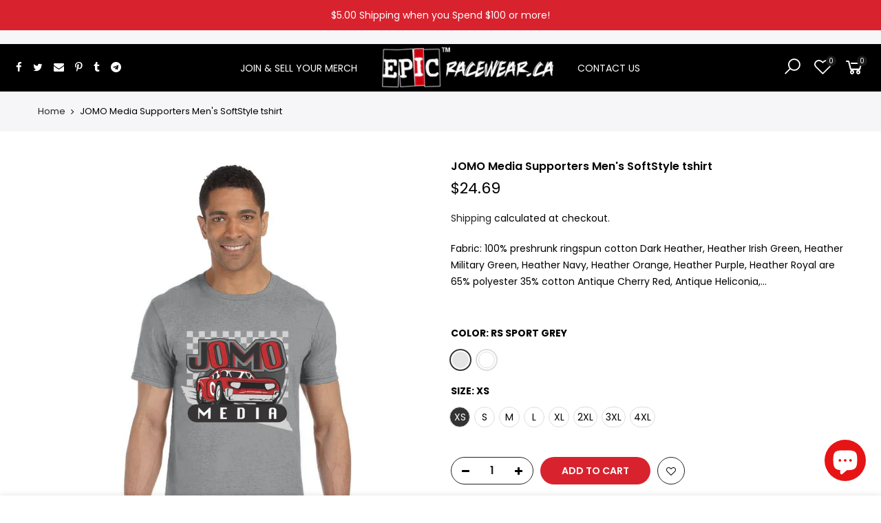

--- FILE ---
content_type: text/html; charset=utf-8
request_url: https://raceshirtscanada.com/products/gildan-g640-14
body_size: 34314
content:
<!doctype html>
<html class="no-js" lang="en">
<head>
  <meta charset="utf-8">
  <meta name="viewport" content="width=device-width, initial-scale=1, shrink-to-fit=no, user-scalable=no">
  <meta name="theme-color" content="#d8232f">
  <meta name="format-detection" content="telephone=no">
  <link rel="canonical" href="https://raceshirtscanada.com/products/gildan-g640-14">
  <link rel="prefetch" as="document" href="https://raceshirtscanada.com">
  <link rel="dns-prefetch" href="https://cdn.shopify.com" crossorigin>
  <link rel="preconnect" href="https://cdn.shopify.com" crossorigin>
  <link rel="preconnect" href="https://monorail-edge.shopifysvc.com"><link rel="dns-prefetch" href="https://fonts.googleapis.com" crossorigin>
    <link rel="preconnect" href="https://fonts.googleapis.com" crossorigin>
    <link rel="dns-prefetch" href="https://fonts.gstatic.com" crossorigin>
    <link rel="preconnect" href="https://fonts.gstatic.com" crossorigin><link rel="preload" as="style" href="//raceshirtscanada.com/cdn/shop/t/6/assets/pre_theme.min.css?v=123572256721005244771657197249">
  <link rel="preload" as="style" href="//raceshirtscanada.com/cdn/shop/t/6/assets/theme.css?enable_css_minification=1&v=125660628133079342251672260572"><title>Soft Cotton Tee with High Quality Printing &ndash; EPIC Racewear.</title><meta name="description" content="This soft cotton tee is made from 50-100% cotton (depending on the color) and has a comfortable Â¾&quot; rib knit collar."><link rel="shortcut icon" type="image/png" href="//raceshirtscanada.com/cdn/shop/files/epic_logo_4a2cb257-a3fb-4fb2-b0c3-1d08c7c0454d_32x.png?v=1614311941"><!-- social-meta-tags.liquid --><meta name="keywords" content="JOMO Media Supporters Men&#39;s SoftStyle tshirt,EPIC Racewear.,raceshirtscanada.com"/><meta name="author" content="EPIC Racewear"><meta property="og:site_name" content="EPIC Racewear.">
<meta property="og:url" content="https://raceshirtscanada.com/products/gildan-g640-14">
<meta property="og:title" content="JOMO Media Supporters Men's SoftStyle tshirt">
<meta property="og:type" content="og:product">
<meta property="og:description" content="This soft cotton tee is made from 50-100% cotton (depending on the color) and has a comfortable Â¾&quot; rib knit collar."><meta property="product:price:amount" content="24.69">
  <meta property="product:price:amount" content="CAD"><meta property="og:image" content="http://raceshirtscanada.com/cdn/shop/products/mockup_front_full_1678074311_G640_95_z_1200x1200.jpg?v=1678074323"><meta property="og:image" content="http://raceshirtscanada.com/cdn/shop/products/mockup_back_full_1678074312_G640_95_z_BK_1200x1200.jpg?v=1678074321"><meta property="og:image" content="http://raceshirtscanada.com/cdn/shop/products/mockup_back_full_1678074311_G640_00_z_BK_1200x1200.jpg?v=1678074326"><meta property="og:image:secure_url" content="https://raceshirtscanada.com/cdn/shop/products/mockup_front_full_1678074311_G640_95_z_1200x1200.jpg?v=1678074323"><meta property="og:image:secure_url" content="https://raceshirtscanada.com/cdn/shop/products/mockup_back_full_1678074312_G640_95_z_BK_1200x1200.jpg?v=1678074321"><meta property="og:image:secure_url" content="https://raceshirtscanada.com/cdn/shop/products/mockup_back_full_1678074311_G640_00_z_BK_1200x1200.jpg?v=1678074326"><meta name="twitter:site" content="@epicracewear_ca"><meta name="twitter:card" content="summary_large_image">
<meta name="twitter:title" content="JOMO Media Supporters Men's SoftStyle tshirt">
<meta name="twitter:description" content="This soft cotton tee is made from 50-100% cotton (depending on the color) and has a comfortable Â¾&quot; rib knit collar.">
<link href="//raceshirtscanada.com/cdn/shop/t/6/assets/pre_theme.min.css?v=123572256721005244771657197249" rel="stylesheet" type="text/css" media="all" /><link rel="preload" as="script" href="//raceshirtscanada.com/cdn/shop/t/6/assets/lazysizes.min.js?v=36113997772709414851657197248">
<link rel="preload" as="script" href="//raceshirtscanada.com/cdn/shop/t/6/assets/nt_vendor.min.js?v=127135569711254804441657197248">
<script>document.documentElement.className = document.documentElement.className.replace('no-js', 'yes-js');const t_name = "product",designMode = false,t_cartCount = 0,ThemeNameT4='kalles',ThemeNameT42='ThemeIdT4Kalles',themeIDt4 = 130045542588,ck_hostname = 'kalles-niche-none',ThemeIdT4 = null,SopEmlT4="dan@onepromo.ca",ThemePuT4 = '#purchase_codet4',t_shop_currency = "CAD", t_moneyFormat = "${{amount}}", t_cart_url = "\/cart",t_cartadd_url = "\/cart\/add",t_cartchange_url = "\/cart\/change", pr_re_url = "\/recommendations\/products"; try {var T4AgentNT = (navigator.userAgent.indexOf('Chrome-Lighthouse') == -1)}catch(err){var T4AgentNT = true} function onloadt4relcss(_this) {_this.onload=null;if(T4AgentNT){_this.rel='stylesheet'}} (function () {window.onpageshow = function() {if (performance.navigation.type === 2) {document.dispatchEvent(new CustomEvent('cart:refresh'))} }; })();
var T4stt_str = { 
  "PleaseChoosePrOptions":"Please select some product options before adding this product to your cart.", 
  "will_not_ship":"Will not ship until \u003cspan class=\"jsnt\"\u003e{{date}}\u003c\/span\u003e",
  "will_stock_after":"Will be in stock after \u003cspan class=\"jsnt\"\u003e{{date}}\u003c\/span\u003e",
  "replace_item_atc":"Replace item",
  "replace_item_pre":"Replace item",
  "added_to_cart": "Product was successfully added to your cart.",
  "view_cart": "View cart",
  "continue_shopping": "Continue Shopping",
  "save_js":"-[sale]%",
  "save2_js":"SAVE [sale]%",
  "save3_js":"SAVE [sale]","bannerCountdown":"%D days %H:%M:%S",
  "prItemCountdown":"%D Days %H:%M:%S",
  "countdown_days":"days",
  "countdown_hours":"hr",
  "countdown_mins":"min",
  "countdown_sec":"sc",
  "multiple_rates": "We found [number_of_rates] shipping rates available for [address], starting at [rate].",
  "one_rate": "We found one shipping rate available for [address].",
  "no_rates": "Sorry, we do not ship to this destination.",
  "rate_value": "[rate_title] at [rate]",
  "agree_checkout": "You must agree with the terms and conditions of sales to check out.",
  "added_text_cp":"Compare products"
};
</script>
<link rel="preload" href="//raceshirtscanada.com/cdn/shop/t/6/assets/style.min.css?v=30565305949604234981669272137" as="style" onload="onloadt4relcss(this)"><link href="//raceshirtscanada.com/cdn/shop/t/6/assets/theme.css?enable_css_minification=1&amp;v=125660628133079342251672260572" rel="stylesheet" type="text/css" media="all" /><link rel="preload" href="https://fonts.googleapis.com/css?family=Poppins:300,300i,400,400i,500,500i,600,600i,700,700i,800,800i|Libre+Baskerville:300,300i,400,400i,500,500i&display=swap" as="style" onload="onloadt4relcss(this)"><link id="sett_clt4" rel="preload" href="//raceshirtscanada.com/cdn/shop/t/6/assets/colors.css?v=33448611769252849771669271255" as="style" onload="onloadt4relcss(this)"><link rel="preload" href="//raceshirtscanada.com/cdn/shop/t/6/assets/line-awesome.min.css?v=36930450349382045261657197248" as="style" onload="onloadt4relcss(this)">
<link rel="stylesheet" href="//raceshirtscanada.com/cdn/shop/t/6/assets/epic-race.css?v=80717086294628967831664184872">

<script id="js_lzt4" src="//raceshirtscanada.com/cdn/shop/t/6/assets/lazysizes.min.js?v=36113997772709414851657197248" defer="defer"></script>
<script src="//raceshirtscanada.com/cdn/shop/t/6/assets/nt_vendor.min.js?v=127135569711254804441657197248" defer="defer" id="js_ntt4"
  data-theme='//raceshirtscanada.com/cdn/shop/t/6/assets/nt_theme.min.js?v=78170778136588904741657197248'
  data-stt='//raceshirtscanada.com/cdn/shop/t/6/assets/nt_settings.js?enable_js_minification=1&v=95747236495146135251672260573'
  data-cat='//raceshirtscanada.com/cdn/shop/t/6/assets/cat.min.js?v=167480101576222584661657197247' 
  data-sw='//raceshirtscanada.com/cdn/shop/t/6/assets/swatch.min.js?v=109141678271609376921657197249'
  data-prjs='//raceshirtscanada.com/cdn/shop/t/6/assets/produc.min.js?v=66856717831304081821657197249' 
  data-mail='//raceshirtscanada.com/cdn/shop/t/6/assets/platform_mail.min.js?v=120104920183136925081657197249'
  data-my='//raceshirtscanada.com/cdn/shop/t/6/assets/my.js?v=111603181540343972631657197248' data-cusp='//raceshirtscanada.com/cdn/shop/t/6/assets/my.js?v=111603181540343972631657197248' data-cur='//raceshirtscanada.com/cdn/shop/t/6/assets/my.js?v=111603181540343972631657197248' data-mdl='//raceshirtscanada.com/cdn/shop/t/6/assets/module.min.js?v=72712877271928395091657197248'
  data-map='//raceshirtscanada.com/cdn/shop/t/6/assets/maplace.min.js?v=123640464312137447171657197248'
  data-time='//raceshirtscanada.com/cdn/shop/t/6/assets/spacetime.min.js?1019'
  data-ins='//raceshirtscanada.com/cdn/shop/t/6/assets/nt_instagram.min.js?v=67982783334426809631657197248'
  data-user='//raceshirtscanada.com/cdn/shop/t/6/assets/interactable.min.js?v=127937966022527975841657197247'
  data-add='//raceshirtscanada.com/cdn/shop/t/6/assets/my.js?v=111603181540343972631657197248'
  data-klaviyo='//www.klaviyo.com/media/js/public/klaviyo_subscribe.js'
  data-font='iconKalles , fakalles , Pe-icon-7-stroke , Font Awesome 5 Free:n9'
  data-fm='Poppins'
  data-spcmn='//raceshirtscanada.com/cdn/shopifycloud/storefront/assets/themes_support/shopify_common-5f594365.js'
  data-cust='//raceshirtscanada.com/cdn/shop/t/6/assets/customerclnt.min.js?v=3252781937110261681657197247'
  data-cusjs='none'
  data-desadm='//raceshirtscanada.com/cdn/shop/t/6/assets/des_adm.min.js?v=64980515418123807491657197247'
  data-otherryv='//raceshirtscanada.com/cdn/shop/t/6/assets/reviewOther.js?enable_js_minification=1&v=72029929378534401331657197249'></script><script>window.performance && window.performance.mark && window.performance.mark('shopify.content_for_header.start');</script><meta id="shopify-digital-wallet" name="shopify-digital-wallet" content="/50392531132/digital_wallets/dialog">
<meta name="shopify-checkout-api-token" content="f4bdf4bb97334b11124171075abad88e">
<meta id="in-context-paypal-metadata" data-shop-id="50392531132" data-venmo-supported="false" data-environment="production" data-locale="en_US" data-paypal-v4="true" data-currency="CAD">
<link rel="alternate" type="application/json+oembed" href="https://raceshirtscanada.com/products/gildan-g640-14.oembed">
<script async="async" src="/checkouts/internal/preloads.js?locale=en-CA"></script>
<link rel="preconnect" href="https://shop.app" crossorigin="anonymous">
<script async="async" src="https://shop.app/checkouts/internal/preloads.js?locale=en-CA&shop_id=50392531132" crossorigin="anonymous"></script>
<script id="apple-pay-shop-capabilities" type="application/json">{"shopId":50392531132,"countryCode":"CA","currencyCode":"CAD","merchantCapabilities":["supports3DS"],"merchantId":"gid:\/\/shopify\/Shop\/50392531132","merchantName":"EPIC Racewear.","requiredBillingContactFields":["postalAddress","email"],"requiredShippingContactFields":["postalAddress","email"],"shippingType":"shipping","supportedNetworks":["visa","masterCard","discover","interac"],"total":{"type":"pending","label":"EPIC Racewear.","amount":"1.00"},"shopifyPaymentsEnabled":true,"supportsSubscriptions":true}</script>
<script id="shopify-features" type="application/json">{"accessToken":"f4bdf4bb97334b11124171075abad88e","betas":["rich-media-storefront-analytics"],"domain":"raceshirtscanada.com","predictiveSearch":true,"shopId":50392531132,"locale":"en"}</script>
<script>var Shopify = Shopify || {};
Shopify.shop = "raceshirtscanada.myshopify.com";
Shopify.locale = "en";
Shopify.currency = {"active":"CAD","rate":"1.0"};
Shopify.country = "CA";
Shopify.theme = {"name":"Epic Racewear Theme","id":130045542588,"schema_name":"Kalles","schema_version":"3.0.1","theme_store_id":null,"role":"main"};
Shopify.theme.handle = "null";
Shopify.theme.style = {"id":null,"handle":null};
Shopify.cdnHost = "raceshirtscanada.com/cdn";
Shopify.routes = Shopify.routes || {};
Shopify.routes.root = "/";</script>
<script type="module">!function(o){(o.Shopify=o.Shopify||{}).modules=!0}(window);</script>
<script>!function(o){function n(){var o=[];function n(){o.push(Array.prototype.slice.apply(arguments))}return n.q=o,n}var t=o.Shopify=o.Shopify||{};t.loadFeatures=n(),t.autoloadFeatures=n()}(window);</script>
<script>
  window.ShopifyPay = window.ShopifyPay || {};
  window.ShopifyPay.apiHost = "shop.app\/pay";
  window.ShopifyPay.redirectState = null;
</script>
<script id="shop-js-analytics" type="application/json">{"pageType":"product"}</script>
<script defer="defer" async type="module" src="//raceshirtscanada.com/cdn/shopifycloud/shop-js/modules/v2/client.init-shop-cart-sync_C5BV16lS.en.esm.js"></script>
<script defer="defer" async type="module" src="//raceshirtscanada.com/cdn/shopifycloud/shop-js/modules/v2/chunk.common_CygWptCX.esm.js"></script>
<script type="module">
  await import("//raceshirtscanada.com/cdn/shopifycloud/shop-js/modules/v2/client.init-shop-cart-sync_C5BV16lS.en.esm.js");
await import("//raceshirtscanada.com/cdn/shopifycloud/shop-js/modules/v2/chunk.common_CygWptCX.esm.js");

  window.Shopify.SignInWithShop?.initShopCartSync?.({"fedCMEnabled":true,"windoidEnabled":true});

</script>
<script defer="defer" async type="module" src="//raceshirtscanada.com/cdn/shopifycloud/shop-js/modules/v2/client.payment-terms_CZxnsJam.en.esm.js"></script>
<script defer="defer" async type="module" src="//raceshirtscanada.com/cdn/shopifycloud/shop-js/modules/v2/chunk.common_CygWptCX.esm.js"></script>
<script defer="defer" async type="module" src="//raceshirtscanada.com/cdn/shopifycloud/shop-js/modules/v2/chunk.modal_D71HUcav.esm.js"></script>
<script type="module">
  await import("//raceshirtscanada.com/cdn/shopifycloud/shop-js/modules/v2/client.payment-terms_CZxnsJam.en.esm.js");
await import("//raceshirtscanada.com/cdn/shopifycloud/shop-js/modules/v2/chunk.common_CygWptCX.esm.js");
await import("//raceshirtscanada.com/cdn/shopifycloud/shop-js/modules/v2/chunk.modal_D71HUcav.esm.js");

  
</script>
<script>
  window.Shopify = window.Shopify || {};
  if (!window.Shopify.featureAssets) window.Shopify.featureAssets = {};
  window.Shopify.featureAssets['shop-js'] = {"shop-cart-sync":["modules/v2/client.shop-cart-sync_ZFArdW7E.en.esm.js","modules/v2/chunk.common_CygWptCX.esm.js"],"init-fed-cm":["modules/v2/client.init-fed-cm_CmiC4vf6.en.esm.js","modules/v2/chunk.common_CygWptCX.esm.js"],"shop-button":["modules/v2/client.shop-button_tlx5R9nI.en.esm.js","modules/v2/chunk.common_CygWptCX.esm.js"],"shop-cash-offers":["modules/v2/client.shop-cash-offers_DOA2yAJr.en.esm.js","modules/v2/chunk.common_CygWptCX.esm.js","modules/v2/chunk.modal_D71HUcav.esm.js"],"init-windoid":["modules/v2/client.init-windoid_sURxWdc1.en.esm.js","modules/v2/chunk.common_CygWptCX.esm.js"],"shop-toast-manager":["modules/v2/client.shop-toast-manager_ClPi3nE9.en.esm.js","modules/v2/chunk.common_CygWptCX.esm.js"],"init-shop-email-lookup-coordinator":["modules/v2/client.init-shop-email-lookup-coordinator_B8hsDcYM.en.esm.js","modules/v2/chunk.common_CygWptCX.esm.js"],"init-shop-cart-sync":["modules/v2/client.init-shop-cart-sync_C5BV16lS.en.esm.js","modules/v2/chunk.common_CygWptCX.esm.js"],"avatar":["modules/v2/client.avatar_BTnouDA3.en.esm.js"],"pay-button":["modules/v2/client.pay-button_FdsNuTd3.en.esm.js","modules/v2/chunk.common_CygWptCX.esm.js"],"init-customer-accounts":["modules/v2/client.init-customer-accounts_DxDtT_ad.en.esm.js","modules/v2/client.shop-login-button_C5VAVYt1.en.esm.js","modules/v2/chunk.common_CygWptCX.esm.js","modules/v2/chunk.modal_D71HUcav.esm.js"],"init-shop-for-new-customer-accounts":["modules/v2/client.init-shop-for-new-customer-accounts_ChsxoAhi.en.esm.js","modules/v2/client.shop-login-button_C5VAVYt1.en.esm.js","modules/v2/chunk.common_CygWptCX.esm.js","modules/v2/chunk.modal_D71HUcav.esm.js"],"shop-login-button":["modules/v2/client.shop-login-button_C5VAVYt1.en.esm.js","modules/v2/chunk.common_CygWptCX.esm.js","modules/v2/chunk.modal_D71HUcav.esm.js"],"init-customer-accounts-sign-up":["modules/v2/client.init-customer-accounts-sign-up_CPSyQ0Tj.en.esm.js","modules/v2/client.shop-login-button_C5VAVYt1.en.esm.js","modules/v2/chunk.common_CygWptCX.esm.js","modules/v2/chunk.modal_D71HUcav.esm.js"],"shop-follow-button":["modules/v2/client.shop-follow-button_Cva4Ekp9.en.esm.js","modules/v2/chunk.common_CygWptCX.esm.js","modules/v2/chunk.modal_D71HUcav.esm.js"],"checkout-modal":["modules/v2/client.checkout-modal_BPM8l0SH.en.esm.js","modules/v2/chunk.common_CygWptCX.esm.js","modules/v2/chunk.modal_D71HUcav.esm.js"],"lead-capture":["modules/v2/client.lead-capture_Bi8yE_yS.en.esm.js","modules/v2/chunk.common_CygWptCX.esm.js","modules/v2/chunk.modal_D71HUcav.esm.js"],"shop-login":["modules/v2/client.shop-login_D6lNrXab.en.esm.js","modules/v2/chunk.common_CygWptCX.esm.js","modules/v2/chunk.modal_D71HUcav.esm.js"],"payment-terms":["modules/v2/client.payment-terms_CZxnsJam.en.esm.js","modules/v2/chunk.common_CygWptCX.esm.js","modules/v2/chunk.modal_D71HUcav.esm.js"]};
</script>
<script>(function() {
  var isLoaded = false;
  function asyncLoad() {
    if (isLoaded) return;
    isLoaded = true;
    var urls = ["https:\/\/cdn.shopify.com\/s\/files\/1\/0503\/9253\/1132\/t\/2\/assets\/globo.formbuilder.init.js?v=1637170887\u0026shop=raceshirtscanada.myshopify.com"];
    for (var i = 0; i < urls.length; i++) {
      var s = document.createElement('script');
      s.type = 'text/javascript';
      s.async = true;
      s.src = urls[i];
      var x = document.getElementsByTagName('script')[0];
      x.parentNode.insertBefore(s, x);
    }
  };
  if(window.attachEvent) {
    window.attachEvent('onload', asyncLoad);
  } else {
    window.addEventListener('load', asyncLoad, false);
  }
})();</script>
<script id="__st">var __st={"a":50392531132,"offset":-18000,"reqid":"3b73b5a3-9a78-4282-b68d-3560edea4a58-1768646551","pageurl":"raceshirtscanada.com\/products\/gildan-g640-14","u":"0af4a045ef40","p":"product","rtyp":"product","rid":7772264857788};</script>
<script>window.ShopifyPaypalV4VisibilityTracking = true;</script>
<script id="captcha-bootstrap">!function(){'use strict';const t='contact',e='account',n='new_comment',o=[[t,t],['blogs',n],['comments',n],[t,'customer']],c=[[e,'customer_login'],[e,'guest_login'],[e,'recover_customer_password'],[e,'create_customer']],r=t=>t.map((([t,e])=>`form[action*='/${t}']:not([data-nocaptcha='true']) input[name='form_type'][value='${e}']`)).join(','),a=t=>()=>t?[...document.querySelectorAll(t)].map((t=>t.form)):[];function s(){const t=[...o],e=r(t);return a(e)}const i='password',u='form_key',d=['recaptcha-v3-token','g-recaptcha-response','h-captcha-response',i],f=()=>{try{return window.sessionStorage}catch{return}},m='__shopify_v',_=t=>t.elements[u];function p(t,e,n=!1){try{const o=window.sessionStorage,c=JSON.parse(o.getItem(e)),{data:r}=function(t){const{data:e,action:n}=t;return t[m]||n?{data:e,action:n}:{data:t,action:n}}(c);for(const[e,n]of Object.entries(r))t.elements[e]&&(t.elements[e].value=n);n&&o.removeItem(e)}catch(o){console.error('form repopulation failed',{error:o})}}const l='form_type',E='cptcha';function T(t){t.dataset[E]=!0}const w=window,h=w.document,L='Shopify',v='ce_forms',y='captcha';let A=!1;((t,e)=>{const n=(g='f06e6c50-85a8-45c8-87d0-21a2b65856fe',I='https://cdn.shopify.com/shopifycloud/storefront-forms-hcaptcha/ce_storefront_forms_captcha_hcaptcha.v1.5.2.iife.js',D={infoText:'Protected by hCaptcha',privacyText:'Privacy',termsText:'Terms'},(t,e,n)=>{const o=w[L][v],c=o.bindForm;if(c)return c(t,g,e,D).then(n);var r;o.q.push([[t,g,e,D],n]),r=I,A||(h.body.append(Object.assign(h.createElement('script'),{id:'captcha-provider',async:!0,src:r})),A=!0)});var g,I,D;w[L]=w[L]||{},w[L][v]=w[L][v]||{},w[L][v].q=[],w[L][y]=w[L][y]||{},w[L][y].protect=function(t,e){n(t,void 0,e),T(t)},Object.freeze(w[L][y]),function(t,e,n,w,h,L){const[v,y,A,g]=function(t,e,n){const i=e?o:[],u=t?c:[],d=[...i,...u],f=r(d),m=r(i),_=r(d.filter((([t,e])=>n.includes(e))));return[a(f),a(m),a(_),s()]}(w,h,L),I=t=>{const e=t.target;return e instanceof HTMLFormElement?e:e&&e.form},D=t=>v().includes(t);t.addEventListener('submit',(t=>{const e=I(t);if(!e)return;const n=D(e)&&!e.dataset.hcaptchaBound&&!e.dataset.recaptchaBound,o=_(e),c=g().includes(e)&&(!o||!o.value);(n||c)&&t.preventDefault(),c&&!n&&(function(t){try{if(!f())return;!function(t){const e=f();if(!e)return;const n=_(t);if(!n)return;const o=n.value;o&&e.removeItem(o)}(t);const e=Array.from(Array(32),(()=>Math.random().toString(36)[2])).join('');!function(t,e){_(t)||t.append(Object.assign(document.createElement('input'),{type:'hidden',name:u})),t.elements[u].value=e}(t,e),function(t,e){const n=f();if(!n)return;const o=[...t.querySelectorAll(`input[type='${i}']`)].map((({name:t})=>t)),c=[...d,...o],r={};for(const[a,s]of new FormData(t).entries())c.includes(a)||(r[a]=s);n.setItem(e,JSON.stringify({[m]:1,action:t.action,data:r}))}(t,e)}catch(e){console.error('failed to persist form',e)}}(e),e.submit())}));const S=(t,e)=>{t&&!t.dataset[E]&&(n(t,e.some((e=>e===t))),T(t))};for(const o of['focusin','change'])t.addEventListener(o,(t=>{const e=I(t);D(e)&&S(e,y())}));const B=e.get('form_key'),M=e.get(l),P=B&&M;t.addEventListener('DOMContentLoaded',(()=>{const t=y();if(P)for(const e of t)e.elements[l].value===M&&p(e,B);[...new Set([...A(),...v().filter((t=>'true'===t.dataset.shopifyCaptcha))])].forEach((e=>S(e,t)))}))}(h,new URLSearchParams(w.location.search),n,t,e,['guest_login'])})(!0,!0)}();</script>
<script integrity="sha256-4kQ18oKyAcykRKYeNunJcIwy7WH5gtpwJnB7kiuLZ1E=" data-source-attribution="shopify.loadfeatures" defer="defer" src="//raceshirtscanada.com/cdn/shopifycloud/storefront/assets/storefront/load_feature-a0a9edcb.js" crossorigin="anonymous"></script>
<script crossorigin="anonymous" defer="defer" src="//raceshirtscanada.com/cdn/shopifycloud/storefront/assets/shopify_pay/storefront-65b4c6d7.js?v=20250812"></script>
<script data-source-attribution="shopify.dynamic_checkout.dynamic.init">var Shopify=Shopify||{};Shopify.PaymentButton=Shopify.PaymentButton||{isStorefrontPortableWallets:!0,init:function(){window.Shopify.PaymentButton.init=function(){};var t=document.createElement("script");t.src="https://raceshirtscanada.com/cdn/shopifycloud/portable-wallets/latest/portable-wallets.en.js",t.type="module",document.head.appendChild(t)}};
</script>
<script data-source-attribution="shopify.dynamic_checkout.buyer_consent">
  function portableWalletsHideBuyerConsent(e){var t=document.getElementById("shopify-buyer-consent"),n=document.getElementById("shopify-subscription-policy-button");t&&n&&(t.classList.add("hidden"),t.setAttribute("aria-hidden","true"),n.removeEventListener("click",e))}function portableWalletsShowBuyerConsent(e){var t=document.getElementById("shopify-buyer-consent"),n=document.getElementById("shopify-subscription-policy-button");t&&n&&(t.classList.remove("hidden"),t.removeAttribute("aria-hidden"),n.addEventListener("click",e))}window.Shopify?.PaymentButton&&(window.Shopify.PaymentButton.hideBuyerConsent=portableWalletsHideBuyerConsent,window.Shopify.PaymentButton.showBuyerConsent=portableWalletsShowBuyerConsent);
</script>
<script data-source-attribution="shopify.dynamic_checkout.cart.bootstrap">document.addEventListener("DOMContentLoaded",(function(){function t(){return document.querySelector("shopify-accelerated-checkout-cart, shopify-accelerated-checkout")}if(t())Shopify.PaymentButton.init();else{new MutationObserver((function(e,n){t()&&(Shopify.PaymentButton.init(),n.disconnect())})).observe(document.body,{childList:!0,subtree:!0})}}));
</script>
<script id='scb4127' type='text/javascript' async='' src='https://raceshirtscanada.com/cdn/shopifycloud/privacy-banner/storefront-banner.js'></script><link id="shopify-accelerated-checkout-styles" rel="stylesheet" media="screen" href="https://raceshirtscanada.com/cdn/shopifycloud/portable-wallets/latest/accelerated-checkout-backwards-compat.css" crossorigin="anonymous">
<style id="shopify-accelerated-checkout-cart">
        #shopify-buyer-consent {
  margin-top: 1em;
  display: inline-block;
  width: 100%;
}

#shopify-buyer-consent.hidden {
  display: none;
}

#shopify-subscription-policy-button {
  background: none;
  border: none;
  padding: 0;
  text-decoration: underline;
  font-size: inherit;
  cursor: pointer;
}

#shopify-subscription-policy-button::before {
  box-shadow: none;
}

      </style>

<script>window.performance && window.performance.mark && window.performance.mark('shopify.content_for_header.end');</script>
<!-- BEGIN app block: shopify://apps/powerful-form-builder/blocks/app-embed/e4bcb1eb-35b2-42e6-bc37-bfe0e1542c9d --><script type="text/javascript" hs-ignore data-cookieconsent="ignore">
  var Globo = Globo || {};
  var globoFormbuilderRecaptchaInit = function(){};
  var globoFormbuilderHcaptchaInit = function(){};
  window.Globo.FormBuilder = window.Globo.FormBuilder || {};
  window.Globo.FormBuilder.shop = {"configuration":{"money_format":"${{amount}}"},"pricing":{"features":{"bulkOrderForm":false,"cartForm":false,"fileUpload":2,"removeCopyright":false}},"settings":{"copyright":"Powered by Globo <a href=\"https://apps.shopify.com/form-builder-contact-form\" target=\"_blank\">Form</a>","hideWaterMark":false,"reCaptcha":{"recaptchaType":"v2","siteKey":false,"languageCode":"en"},"scrollTop":false,"additionalColumns":[]},"encryption_form_id":0,"url":"https://form.globosoftware.net/"};

  if(window.Globo.FormBuilder.shop.settings.customCssEnabled && window.Globo.FormBuilder.shop.settings.customCssCode){
    const customStyle = document.createElement('style');
    customStyle.type = 'text/css';
    customStyle.innerHTML = window.Globo.FormBuilder.shop.settings.customCssCode;
    document.head.appendChild(customStyle);
  }

  window.Globo.FormBuilder.forms = [];
    
      
      
      
      window.Globo.FormBuilder.forms[24330] = {"24330":{"elements":[{"id":"group-1","type":"group","label":"Page 1","description":"","elements":[{"id":"name","type":"name","label":"Driver \/ Team \/ Sponsor Name","placeholder":"","description":"","limitCharacters":false,"characters":100,"hideLabel":false,"keepPositionLabel":false,"required":true,"ifHideLabel":false,"inputIcon":"","columnWidth":50},{"id":"text-3","type":"text","label":"Home Track","placeholder":"","description":"","limitCharacters":false,"characters":100,"hideLabel":false,"keepPositionLabel":false,"required":false,"ifHideLabel":false,"inputIcon":"","columnWidth":50,"conditionalField":false},{"id":"email","type":"email","label":"Email","placeholder":"","description":"","limitCharacters":false,"characters":100,"hideLabel":false,"keepPositionLabel":false,"required":true,"ifHideLabel":false,"inputIcon":"\u003csvg aria-hidden=\"true\" focusable=\"false\" data-prefix=\"fas\" data-icon=\"envelope\" class=\"svg-inline--fa fa-envelope fa-w-16\" role=\"img\" xmlns=\"http:\/\/www.w3.org\/2000\/svg\" viewBox=\"0 0 512 512\"\u003e\u003cpath fill=\"currentColor\" d=\"M502.3 190.8c3.9-3.1 9.7-.2 9.7 4.7V400c0 26.5-21.5 48-48 48H48c-26.5 0-48-21.5-48-48V195.6c0-5 5.7-7.8 9.7-4.7 22.4 17.4 52.1 39.5 154.1 113.6 21.1 15.4 56.7 47.8 92.2 47.6 35.7.3 72-32.8 92.3-47.6 102-74.1 131.6-96.3 154-113.7zM256 320c23.2.4 56.6-29.2 73.4-41.4 132.7-96.3 142.8-104.7 173.4-128.7 5.8-4.5 9.2-11.5 9.2-18.9v-19c0-26.5-21.5-48-48-48H48C21.5 64 0 85.5 0 112v19c0 7.4 3.4 14.3 9.2 18.9 30.6 23.9 40.7 32.4 173.4 128.7 16.8 12.2 50.2 41.8 73.4 41.4z\"\u003e\u003c\/path\u003e\u003c\/svg\u003e","columnWidth":33.33,"conditionalField":false},{"id":"text","type":"text","label":"Class \/ Series","placeholder":"","description":"","limitCharacters":false,"characters":100,"hideLabel":false,"keepPositionLabel":false,"required":true,"ifHideLabel":false,"inputIcon":"","columnWidth":33.33,"conditionalField":false},{"id":"text-2","type":"text","label":"Car Number","placeholder":"","description":"","limitCharacters":true,"characters":"4","hideLabel":false,"keepPositionLabel":false,"required":true,"ifHideLabel":false,"inputIcon":"","columnWidth":33.33,"conditionalField":false},{"id":"checkbox-3","type":"checkbox","label":"Products (4 options included in membership)","options":"T-Shirts\nHoodies\nLong Sleeve Shirts\nTank Tops\nEmbroidered Hats\nEmbroidered Toques\nJackets\nCanvas Wall Art\nCoffee Mugs\nTravel Mugs","defaultOptions":"T-Shirts\nHoodies\nLong Sleeve Shirts\nTank Tops","description":"$10 additional fee per item over 4 categories","hideLabel":false,"keepPositionLabel":false,"required":true,"ifHideLabel":false,"inlineOption":33.33,"columnWidth":100,"conditionalField":false},{"id":"checkbox-4","type":"checkbox","label":"Tshirts","options":"Adult\nWomen's\nYouth","defaultOptions":"Adult\nWomen's\nYouth","description":"","hideLabel":false,"keepPositionLabel":false,"required":true,"ifHideLabel":false,"inlineOption":33.33,"columnWidth":50,"conditionalField":true,"onlyShowIf":"checkbox-3","checkbox-3":"T-Shirts","conditionalIsValue":"T-Shirts"},{"id":"checkbox-7","type":"checkbox","label":"Tank Tops","options":"Men's\nWomen's","defaultOptions":"Men's\nWomen's","description":"","hideLabel":false,"keepPositionLabel":false,"required":true,"ifHideLabel":false,"inlineOption":50,"columnWidth":50,"conditionalField":true,"onlyShowIf":"checkbox-3","checkbox-3":"Tank Tops","checkbox-4":"Tank Tops","conditionalIsValue":"Tank Tops"},{"id":"checkbox-6","type":"checkbox","label":"Long Sleeve Shirts","options":"Men's\nWomen's","defaultOptions":"Men's\nWomen's","description":"","hideLabel":false,"keepPositionLabel":false,"required":true,"ifHideLabel":false,"inlineOption":33.33,"columnWidth":50,"conditionalField":true,"onlyShowIf":"checkbox-3","checkbox-3":"Long Sleeve Shirts","checkbox-4":"Long Sleeve Shirts","checkbox-7":"Long Sleeve Shirts","conditionalIsValue":"Long Sleeve Shirts"},{"id":"checkbox","type":"checkbox","label":"Colours","options":"Black\nWhite\nOther","defaultOptions":"Black","description":"","hideLabel":false,"keepPositionLabel":false,"required":false,"ifHideLabel":true,"inlineOption":25,"columnWidth":50,"conditionalField":false,"onlyShowIf":false,"checkbox-3":false,"checkbox-4":false,"checkbox-7":false,"checkbox-6":false},{"id":"text-4","type":"text","label":"Other Colours","placeholder":"","description":"","limitCharacters":false,"characters":100,"hideLabel":false,"keepPositionLabel":false,"required":false,"ifHideLabel":false,"inputIcon":"","columnWidth":33.33,"conditionalField":true,"onlyShowIf":"checkbox","checkbox-3":"Other","checkbox-4":"Other","checkbox-7":"Other","checkbox-6":"Other","checkbox":"Other","conditionalIsValue":"Other"},{"id":"select","type":"select","label":"Design Provided?","placeholder":"Please select","options":"Yes\nNo\nNeed Designed (Fee Based)","defaultOption":"","description":"","hideLabel":false,"keepPositionLabel":false,"required":false,"ifHideLabel":false,"inputIcon":"","columnWidth":50,"conditionalField":false,"onlyShowIf":false,"checkbox-3":false,"checkbox-4":false,"checkbox-7":false,"checkbox-6":false,"checkbox":false},{"id":"select-2","type":"select","label":"Single or Double-sided","placeholder":"Please select","options":"Single-sided\nDouble-sided","defaultOption":"","description":"","hideLabel":false,"keepPositionLabel":false,"required":false,"ifHideLabel":false,"inputIcon":"","columnWidth":50,"conditionalField":false,"onlyShowIf":false,"checkbox-3":false,"checkbox-4":false,"checkbox-7":false,"checkbox-6":false,"checkbox":false,"select":false},{"id":"file","type":"file","label":"Upoload Designs","button-text":"Choose file","placeholder":"","allowed-multiple":true,"allowed-extensions":["jpg","jpeg","png","pdf","svg","eps","ai","psd"],"description":"12\" wide, 350 dpi, transparent background","uploadPending":"File is uploading. Please wait a second...","uploadSuccess":"File uploaded successfully","hideLabel":false,"keepPositionLabel":false,"required":false,"ifHideLabel":false,"inputIcon":"","columnWidth":50,"conditionalField":true,"onlyShowIf":"select","checkbox-3":"Yes","checkbox-4":"Yes","checkbox-7":"Yes","checkbox-6":"Yes","checkbox":"Yes","select":"Yes","select-2":"Yes","conditionalIsValue":"Yes"},{"id":"textarea","type":"textarea","label":"Online Description","placeholder":"Example: This shirt is from XYZ motorsports, running weekly at ABC Speedway. Available in men's, ladies and children's sizes. Proceeds from the sale of our apparel directly benefit our racing program. Thank you!","description":"","limitCharacters":false,"characters":100,"hideLabel":false,"keepPositionLabel":false,"required":false,"ifHideLabel":false,"columnWidth":100,"conditionalField":false,"onlyShowIf":false,"checkbox-3":false,"checkbox-4":false,"checkbox-7":false,"checkbox-6":false,"checkbox":false,"select":false,"select-2":false},{"id":"checkbox-8","type":"checkbox","label":"Agreement ","options":"I understand there is a membership fee and if required, a design fee.","defaultOptions":"I understand there is a membership fee and if required, a design fee.","description":"Membership fee per design.  Setup includes generating mock ups for each and every garment style \u0026 colour (ie\/men's, ladies, kids...black, white, blue etc.); publishing online, setting up paypal control, backend access for the apparel owner (you).  We take the order, print the order, ship the order, you get paid.  Pricing of garments can be established by you - we have standard rates, but you can raise or lower as you see fit.","hideLabel":false,"keepPositionLabel":false,"required":true,"ifHideLabel":false,"inlineOption":100,"columnWidth":100,"conditionalField":false,"onlyShowIf":false,"checkbox-3":false,"checkbox-4":false,"checkbox-7":false,"checkbox-6":false,"checkbox":false,"select":false,"select-2":false},{"id":"radio","type":"radio","label":{"en":"Did someone help you today?","fr":"EPIC Representative"},"options":[{"label":"None","value":"None"},{"label":"Bob","value":"Bob"},{"label":"Chris","value":"Chris"},{"label":"Dan","value":"Dan"}],"defaultOption":"None","description":"","hideLabel":false,"keepPositionLabel":false,"required":true,"ifHideLabel":false,"inlineOption":25,"columnWidth":50,"conditionalField":false,"onlyShowIf":false,"checkbox-3":false,"checkbox-4":false,"checkbox-7":false,"checkbox-6":false,"checkbox":false,"select":false,"select-2":false,"checkbox-8":false}]}],"errorMessage":{"required":"Required","invalid":"Invalid","invalidName":"Invalid name","invalidEmail":"Invalid email","invalidURL":"Invalid url","invalidPhone":"Invalid phone","invalidNumber":"Invalid number","invalidPassword":"Invalid password","confirmPasswordNotMatch":"Confirmed password doesn't match","customerAlreadyExists":"Customer already exists","fileSizeLimit":"File size limit","fileNotAllowed":"File not allowed","requiredCaptcha":"Required captcha","requiredProducts":"Please select product","limitQuantity":"The number of products left in stock has been exceeded","shopifyInvalidPhone":"phone - Enter a valid phone number to use this delivery method","shopifyPhoneHasAlready":"phone - Phone has already been taken","shopifyInvalidProvice":"addresses.province - is not valid","otherError":"Something went wrong, please try again"},"appearance":{"layout":"default","width":"700","style":"flat_rounded","mainColor":"rgba(208,2,27,1)","headingColor":"#000","labelColor":"#000","descriptionColor":"#6c757d","optionColor":"#000","paragraphColor":"#000","paragraphBackground":"rgba(235,79,79,1)","background":"none","backgroundColor":"#FFF","backgroundImage":"","backgroundImageAlignment":"middle","floatingIcon":"\u003csvg aria-hidden=\"true\" focusable=\"false\" data-prefix=\"far\" data-icon=\"envelope\" class=\"svg-inline--fa fa-envelope fa-w-16\" role=\"img\" xmlns=\"http:\/\/www.w3.org\/2000\/svg\" viewBox=\"0 0 512 512\"\u003e\u003cpath fill=\"currentColor\" d=\"M464 64H48C21.49 64 0 85.49 0 112v288c0 26.51 21.49 48 48 48h416c26.51 0 48-21.49 48-48V112c0-26.51-21.49-48-48-48zm0 48v40.805c-22.422 18.259-58.168 46.651-134.587 106.49-16.841 13.247-50.201 45.072-73.413 44.701-23.208.375-56.579-31.459-73.413-44.701C106.18 199.465 70.425 171.067 48 152.805V112h416zM48 400V214.398c22.914 18.251 55.409 43.862 104.938 82.646 21.857 17.205 60.134 55.186 103.062 54.955 42.717.231 80.509-37.199 103.053-54.947 49.528-38.783 82.032-64.401 104.947-82.653V400H48z\"\u003e\u003c\/path\u003e\u003c\/svg\u003e","floatingText":"","displayOnAllPage":false,"position":"bottom right","formType":"normalForm","newTemplate":false},"afterSubmit":{"action":"hideForm","message":"\u003ch4\u003e\u003cstrong\u003eFORM ACCEPTED\u003c\/strong\u003e\u003c\/h4\u003e\u003ch4\u003e\u003cbr\u003e\u003c\/h4\u003e\u003ch4\u003eThanks for reaching out to us.\u003c\/h4\u003e\u003cp\u003e\u003cbr\u003e\u003c\/p\u003e\u003cp\u003eWe look forward to helping you sell some apparel and raise funds for your program!\u003c\/p\u003e\u003cp\u003e\u003cbr\u003e\u003c\/p\u003e\u003cp\u003eIf you need to contact us by email, please send to \u003ca href=\"mailto:dan@onepromo.ca\" rel=\"noopener noreferrer\" target=\"_blank\"\u003edan@onepromo.ca\u003c\/a\u003e\u003c\/p\u003e\u003cp\u003e\u003cbr\u003e\u003c\/p\u003e\u003cp\u003eHave a great day!  Talk soon.\u003c\/p\u003e","redirectUrl":"","enableGa":false,"gaEventCategory":"Form Builder by Globo","gaEventAction":"Submit","gaEventLabel":"Contact us form","enableFpx":false,"fpxTrackerName":""},"accountPage":{"showAccountDetail":false,"registrationPage":false,"editAccountPage":false,"header":"Header","active":false,"title":"Account details","headerDescription":"Fill out the form to change account information","afterUpdate":"Message after update","message":"\u003ch5\u003eAccount edited successfully!\u003c\/h5\u003e","footer":"Footer","updateText":"Update","footerDescription":""},"footer":{"description":"","previousText":"Previous","nextText":"Next","submitText":"Submit","resetButton":false,"resetButtonText":"Reset","submitFullWidth":true,"submitAlignment":"left"},"header":{"active":true,"title":"","description":"\u003cp class=\"ql-align-center\"\u003eAccount setup \u0026amp; Design fee $169\u003c\/p\u003e"},"isStepByStepForm":true,"publish":{"requiredLogin":false,"requiredLoginMessage":"Please \u003ca href=\"\/account\/login\" title=\"login\"\u003elogin\u003c\/a\u003e to continue","publishType":"embedCode","embedCode":"\u003cdiv class=\"globo-formbuilder\" data-id=\"24330\"\u003e\u003c\/div\u003e","shortCode":"{formbuilder:24330}","popup":"\u003cbutton class=\"globo-formbuilder-open\" data-id=\"24330\"\u003eOpen form\u003c\/button\u003e","lightbox":"\u003cdiv class=\"globo-form-publish-modal lightbox hidden\" data-id=\"24330\"\u003e\u003cdiv class=\"globo-form-modal-content\"\u003e\u003cdiv class=\"globo-formbuilder\" data-id=\"24330\"\u003e\u003c\/div\u003e\u003c\/div\u003e\u003c\/div\u003e","enableAddShortCode":false,"selectPage":"72549433532","selectPositionOnPage":"top","selectTime":"forever","setCookie":"1","setCookieHours":"1","setCookieWeeks":"1"},"reCaptcha":{"enable":false},"html":"\n\u003cdiv class=\"globo-form default-form globo-form-id-24330\" data-locale=\"en\" \u003e\n\n\u003cstyle\u003e\n\n\n\n.globo-form-id-24330 .globo-form-app{\n    max-width: 700px;\n    width: -webkit-fill-available;\n    \n    \n}\n\n.globo-form-id-24330 .globo-form-app .globo-heading{\n    color: #000\n}\n\n\n\n.globo-form-id-24330 .globo-form-app .globo-description,\n.globo-form-id-24330 .globo-form-app .header .globo-description{\n    color: #6c757d\n}\n.globo-form-id-24330 .globo-form-app .globo-label,\n.globo-form-id-24330 .globo-form-app .globo-form-control label.globo-label,\n.globo-form-id-24330 .globo-form-app .globo-form-control label.globo-label span.label-content{\n    color: #000;\n    text-align: left !important;\n}\n.globo-form-id-24330 .globo-form-app .globo-label.globo-position-label{\n    height: 20px !important;\n}\n.globo-form-id-24330 .globo-form-app .globo-form-control .help-text.globo-description,\n.globo-form-id-24330 .globo-form-app .globo-form-control span.globo-description{\n    color: #6c757d\n}\n.globo-form-id-24330 .globo-form-app .globo-form-control .checkbox-wrapper .globo-option,\n.globo-form-id-24330 .globo-form-app .globo-form-control .radio-wrapper .globo-option\n{\n    color: #000\n}\n.globo-form-id-24330 .globo-form-app .footer,\n.globo-form-id-24330 .globo-form-app .gfb__footer{\n    text-align:left;\n}\n.globo-form-id-24330 .globo-form-app .footer button,\n.globo-form-id-24330 .globo-form-app .gfb__footer button{\n    border:1px solid rgba(208,2,27,1);\n    \n        width:100%;\n    \n}\n.globo-form-id-24330 .globo-form-app .footer button.submit,\n.globo-form-id-24330 .globo-form-app .gfb__footer button.submit\n.globo-form-id-24330 .globo-form-app .footer button.checkout,\n.globo-form-id-24330 .globo-form-app .gfb__footer button.checkout,\n.globo-form-id-24330 .globo-form-app .footer button.action.loading .spinner,\n.globo-form-id-24330 .globo-form-app .gfb__footer button.action.loading .spinner{\n    background-color: rgba(208,2,27,1);\n    color : #ffffff;\n}\n.globo-form-id-24330 .globo-form-app .globo-form-control .star-rating\u003efieldset:not(:checked)\u003elabel:before {\n    content: url('data:image\/svg+xml; utf8, \u003csvg aria-hidden=\"true\" focusable=\"false\" data-prefix=\"far\" data-icon=\"star\" class=\"svg-inline--fa fa-star fa-w-18\" role=\"img\" xmlns=\"http:\/\/www.w3.org\/2000\/svg\" viewBox=\"0 0 576 512\"\u003e\u003cpath fill=\"rgba(208,2,27,1)\" d=\"M528.1 171.5L382 150.2 316.7 17.8c-11.7-23.6-45.6-23.9-57.4 0L194 150.2 47.9 171.5c-26.2 3.8-36.7 36.1-17.7 54.6l105.7 103-25 145.5c-4.5 26.3 23.2 46 46.4 33.7L288 439.6l130.7 68.7c23.2 12.2 50.9-7.4 46.4-33.7l-25-145.5 105.7-103c19-18.5 8.5-50.8-17.7-54.6zM388.6 312.3l23.7 138.4L288 385.4l-124.3 65.3 23.7-138.4-100.6-98 139-20.2 62.2-126 62.2 126 139 20.2-100.6 98z\"\u003e\u003c\/path\u003e\u003c\/svg\u003e');\n}\n.globo-form-id-24330 .globo-form-app .globo-form-control .star-rating\u003efieldset\u003einput:checked ~ label:before {\n    content: url('data:image\/svg+xml; utf8, \u003csvg aria-hidden=\"true\" focusable=\"false\" data-prefix=\"fas\" data-icon=\"star\" class=\"svg-inline--fa fa-star fa-w-18\" role=\"img\" xmlns=\"http:\/\/www.w3.org\/2000\/svg\" viewBox=\"0 0 576 512\"\u003e\u003cpath fill=\"rgba(208,2,27,1)\" d=\"M259.3 17.8L194 150.2 47.9 171.5c-26.2 3.8-36.7 36.1-17.7 54.6l105.7 103-25 145.5c-4.5 26.3 23.2 46 46.4 33.7L288 439.6l130.7 68.7c23.2 12.2 50.9-7.4 46.4-33.7l-25-145.5 105.7-103c19-18.5 8.5-50.8-17.7-54.6L382 150.2 316.7 17.8c-11.7-23.6-45.6-23.9-57.4 0z\"\u003e\u003c\/path\u003e\u003c\/svg\u003e');\n}\n.globo-form-id-24330 .globo-form-app .globo-form-control .star-rating\u003efieldset:not(:checked)\u003elabel:hover:before,\n.globo-form-id-24330 .globo-form-app .globo-form-control .star-rating\u003efieldset:not(:checked)\u003elabel:hover ~ label:before{\n    content : url('data:image\/svg+xml; utf8, \u003csvg aria-hidden=\"true\" focusable=\"false\" data-prefix=\"fas\" data-icon=\"star\" class=\"svg-inline--fa fa-star fa-w-18\" role=\"img\" xmlns=\"http:\/\/www.w3.org\/2000\/svg\" viewBox=\"0 0 576 512\"\u003e\u003cpath fill=\"rgba(208,2,27,1)\" d=\"M259.3 17.8L194 150.2 47.9 171.5c-26.2 3.8-36.7 36.1-17.7 54.6l105.7 103-25 145.5c-4.5 26.3 23.2 46 46.4 33.7L288 439.6l130.7 68.7c23.2 12.2 50.9-7.4 46.4-33.7l-25-145.5 105.7-103c19-18.5 8.5-50.8-17.7-54.6L382 150.2 316.7 17.8c-11.7-23.6-45.6-23.9-57.4 0z\"\u003e\u003c\/path\u003e\u003c\/svg\u003e')\n}\n.globo-form-id-24330 .globo-form-app .globo-form-control .radio-wrapper .radio-input:checked ~ .radio-label:after {\n    background: rgba(208,2,27,1);\n    background: radial-gradient(rgba(208,2,27,1) 40%, #fff 45%);\n}\n.globo-form-id-24330 .globo-form-app .globo-form-control .checkbox-wrapper .checkbox-input:checked ~ .checkbox-label:before {\n    border-color: rgba(208,2,27,1);\n    box-shadow: 0 4px 6px rgba(50,50,93,0.11), 0 1px 3px rgba(0,0,0,0.08);\n    background-color: rgba(208,2,27,1);\n}\n.globo-form-id-24330 .globo-form-app .step.-completed .step__number,\n.globo-form-id-24330 .globo-form-app .line.-progress,\n.globo-form-id-24330 .globo-form-app .line.-start{\n    background-color: rgba(208,2,27,1);\n}\n.globo-form-id-24330 .globo-form-app .checkmark__check,\n.globo-form-id-24330 .globo-form-app .checkmark__circle{\n    stroke: rgba(208,2,27,1);\n}\n.globo-form-id-24330 .floating-button{\n    background-color: rgba(208,2,27,1);\n}\n.globo-form-id-24330 .globo-form-app .globo-form-control .checkbox-wrapper .checkbox-input ~ .checkbox-label:before,\n.globo-form-app .globo-form-control .radio-wrapper .radio-input ~ .radio-label:after{\n    border-color : rgba(208,2,27,1);\n}\n.globo-form-id-24330 .flatpickr-day.selected, \n.globo-form-id-24330 .flatpickr-day.startRange, \n.globo-form-id-24330 .flatpickr-day.endRange, \n.globo-form-id-24330 .flatpickr-day.selected.inRange, \n.globo-form-id-24330 .flatpickr-day.startRange.inRange, \n.globo-form-id-24330 .flatpickr-day.endRange.inRange, \n.globo-form-id-24330 .flatpickr-day.selected:focus, \n.globo-form-id-24330 .flatpickr-day.startRange:focus, \n.globo-form-id-24330 .flatpickr-day.endRange:focus, \n.globo-form-id-24330 .flatpickr-day.selected:hover, \n.globo-form-id-24330 .flatpickr-day.startRange:hover, \n.globo-form-id-24330 .flatpickr-day.endRange:hover, \n.globo-form-id-24330 .flatpickr-day.selected.prevMonthDay, \n.globo-form-id-24330 .flatpickr-day.startRange.prevMonthDay, \n.globo-form-id-24330 .flatpickr-day.endRange.prevMonthDay, \n.globo-form-id-24330 .flatpickr-day.selected.nextMonthDay, \n.globo-form-id-24330 .flatpickr-day.startRange.nextMonthDay, \n.globo-form-id-24330 .flatpickr-day.endRange.nextMonthDay {\n    background: rgba(208,2,27,1);\n    border-color: rgba(208,2,27,1);\n}\n.globo-form-id-24330 .globo-paragraph,\n.globo-form-id-24330 .globo-paragraph * {\n    background: rgba(235,79,79,1) !important;\n    color: #000 !important;\n    width: 100%!important;\n}\n\n\u003c\/style\u003e\n\u003cstyle\u003e\n    :root .globo-form-app[data-id=\"24330\"]{\n        --gfb-primary-color: rgba(208,2,27,1);\n        --gfb-form-width: 700px;\n        --gfb-font-family: inherit;\n        --gfb-font-style: inherit;\n        \n        --gfb-bg-color: #FFF;\n        --gfb-bg-position: top;\n        \n        \n    }\n\u003c\/style\u003e\n\u003cdiv class=\"globo-form-app default-layout gfb-style-flat_rounded\" data-id=24330\u003e\n    \u003cdiv class=\"header dismiss hidden\" onclick=\"Globo.FormBuilder.closeModalForm(this)\"\u003e\n        \u003csvg width=20 height=20 viewBox=\"0 0 20 20\" class=\"\" focusable=\"false\" aria-hidden=\"true\"\u003e\u003cpath d=\"M11.414 10l4.293-4.293a.999.999 0 1 0-1.414-1.414L10 8.586 5.707 4.293a.999.999 0 1 0-1.414 1.414L8.586 10l-4.293 4.293a.999.999 0 1 0 1.414 1.414L10 11.414l4.293 4.293a.997.997 0 0 0 1.414 0 .999.999 0 0 0 0-1.414L11.414 10z\" fill-rule=\"evenodd\"\u003e\u003c\/path\u003e\u003c\/svg\u003e\n    \u003c\/div\u003e\n    \u003cform class=\"g-container\" novalidate action=\"\/api\/front\/form\/24330\/send\" method=\"POST\" enctype=\"multipart\/form-data\" data-id=24330\u003e\n        \n            \n            \u003cdiv class=\"header\"\u003e\n                \u003ch3 class=\"title globo-heading\"\u003e\u003c\/h3\u003e\n                \n                \u003cdiv class=\"description globo-description\"\u003e\u003cp class=\"ql-align-center\"\u003eAccount setup \u0026amp; Design fee $169\u003c\/p\u003e\u003c\/div\u003e\n                \n            \u003c\/div\u003e\n            \n        \n        \n            \u003cdiv class=\"globo-formbuilder-wizard\" data-id=24330\u003e\n                \u003cdiv class=\"wizard__content\"\u003e\n                    \u003cheader class=\"wizard__header\"\u003e\n                        \u003cdiv class=\"wizard__steps\"\u003e\n                        \u003cnav class=\"steps hidden\"\u003e\n                            \n                            \n                                \n                            \n                            \n                                \n                                \n                                \n                                \n                                \u003cdiv class=\"step last \" data-element-id=\"group-1\"  data-step=\"0\" \u003e\n                                    \u003cdiv class=\"step__content\"\u003e\n                                        \u003cp class=\"step__number\"\u003e\u003c\/p\u003e\n                                        \u003csvg class=\"checkmark\" xmlns=\"http:\/\/www.w3.org\/2000\/svg\" width=52 height=52 viewBox=\"0 0 52 52\"\u003e\n                                            \u003ccircle class=\"checkmark__circle\" cx=\"26\" cy=\"26\" r=\"25\" fill=\"none\"\/\u003e\n                                            \u003cpath class=\"checkmark__check\" fill=\"none\" d=\"M14.1 27.2l7.1 7.2 16.7-16.8\"\/\u003e\n                                        \u003c\/svg\u003e\n                                        \u003cdiv class=\"lines\"\u003e\n                                            \n                                                \u003cdiv class=\"line -start\"\u003e\u003c\/div\u003e\n                                            \n                                            \u003cdiv class=\"line -background\"\u003e\n                                            \u003c\/div\u003e\n                                            \u003cdiv class=\"line -progress\"\u003e\n                                            \u003c\/div\u003e\n                                        \u003c\/div\u003e  \n                                    \u003c\/div\u003e\n                                \u003c\/div\u003e\n                            \n                        \u003c\/nav\u003e\n                        \u003c\/div\u003e\n                    \u003c\/header\u003e\n                    \u003cdiv class=\"panels\"\u003e\n                        \n                        \n                        \n                        \n                        \u003cdiv class=\"panel \" data-element-id=\"group-1\" data-id=24330  data-step=\"0\" style=\"padding-top:0\"\u003e\n                            \n                                \n                                    \n\n\n\n\n\n\n\n\n\n\n\n\u003cdiv class=\"globo-form-control layout-2-column\" \u003e\n\u003clabel for=\"24330-name\" class=\"flat_rounded-label globo-label \"\u003e\u003cspan class=\"label-content\" data-label=\"Driver \/ Team \/ Sponsor Name\"\u003eDriver \/ Team \/ Sponsor Name\u003c\/span\u003e\u003cspan class=\"text-danger text-smaller\"\u003e *\u003c\/span\u003e\u003c\/label\u003e\n    \u003cdiv class=\"globo-form-input\"\u003e\n        \n        \u003cinput type=\"text\"  data-type=\"name\" class=\"flat_rounded-input\" id=\"24330-name\" name=\"name\" placeholder=\"\" presence  \u003e\n    \u003c\/div\u003e\n    \n    \u003csmall class=\"messages\"\u003e\u003c\/small\u003e\n\u003c\/div\u003e\n\n\n                                \n                                    \n\n\n\n\n\n\n\n\n\n\n\n\u003cdiv class=\"globo-form-control layout-2-column\" \u003e\n    \u003clabel for=\"24330-text-3\" class=\"flat_rounded-label globo-label \"\u003e\u003cspan class=\"label-content\" data-label=\"Home Track\"\u003eHome Track\u003c\/span\u003e\u003cspan\u003e\u003c\/span\u003e\u003c\/label\u003e\n    \u003cdiv class=\"globo-form-input\"\u003e\n        \n        \u003cinput type=\"text\"  data-type=\"text\" class=\"flat_rounded-input\" id=\"24330-text-3\" name=\"text-3\" placeholder=\"\"   \u003e\n    \u003c\/div\u003e\n    \n    \u003csmall class=\"messages\"\u003e\u003c\/small\u003e\n\u003c\/div\u003e\n\n\n\n                                \n                                    \n\n\n\n\n\n\n\n\n\n\n\n\u003cdiv class=\"globo-form-control layout-3-column\" \u003e\n    \u003clabel for=\"24330-email\" class=\"flat_rounded-label globo-label \"\u003e\u003cspan class=\"label-content\" data-label=\"Email\"\u003eEmail\u003c\/span\u003e\u003cspan class=\"text-danger text-smaller\"\u003e *\u003c\/span\u003e\u003c\/label\u003e\n    \u003cdiv class=\"globo-form-input\"\u003e\n        \u003cdiv class=\"globo-form-icon\"\u003e\u003csvg aria-hidden=\"true\" focusable=\"false\" data-prefix=\"fas\" data-icon=\"envelope\" class=\"svg-inline--fa fa-envelope fa-w-16\" role=\"img\" xmlns=\"http:\/\/www.w3.org\/2000\/svg\" viewBox=\"0 0 512 512\"\u003e\u003cpath fill=\"currentColor\" d=\"M502.3 190.8c3.9-3.1 9.7-.2 9.7 4.7V400c0 26.5-21.5 48-48 48H48c-26.5 0-48-21.5-48-48V195.6c0-5 5.7-7.8 9.7-4.7 22.4 17.4 52.1 39.5 154.1 113.6 21.1 15.4 56.7 47.8 92.2 47.6 35.7.3 72-32.8 92.3-47.6 102-74.1 131.6-96.3 154-113.7zM256 320c23.2.4 56.6-29.2 73.4-41.4 132.7-96.3 142.8-104.7 173.4-128.7 5.8-4.5 9.2-11.5 9.2-18.9v-19c0-26.5-21.5-48-48-48H48C21.5 64 0 85.5 0 112v19c0 7.4 3.4 14.3 9.2 18.9 30.6 23.9 40.7 32.4 173.4 128.7 16.8 12.2 50.2 41.8 73.4 41.4z\"\u003e\u003c\/path\u003e\u003c\/svg\u003e\u003c\/div\u003e\n        \u003cinput type=\"text\"  data-type=\"email\" class=\"flat_rounded-input\" id=\"24330-email\" name=\"email\" placeholder=\"\" presence  \u003e\n    \u003c\/div\u003e\n    \n    \u003csmall class=\"messages\"\u003e\u003c\/small\u003e\n\u003c\/div\u003e\n\n\n                                \n                                    \n\n\n\n\n\n\n\n\n\n\n\n\u003cdiv class=\"globo-form-control layout-3-column\" \u003e\n    \u003clabel for=\"24330-text\" class=\"flat_rounded-label globo-label \"\u003e\u003cspan class=\"label-content\" data-label=\"Class \/ Series\"\u003eClass \/ Series\u003c\/span\u003e\u003cspan class=\"text-danger text-smaller\"\u003e *\u003c\/span\u003e\u003c\/label\u003e\n    \u003cdiv class=\"globo-form-input\"\u003e\n        \n        \u003cinput type=\"text\"  data-type=\"text\" class=\"flat_rounded-input\" id=\"24330-text\" name=\"text\" placeholder=\"\" presence  \u003e\n    \u003c\/div\u003e\n    \n    \u003csmall class=\"messages\"\u003e\u003c\/small\u003e\n\u003c\/div\u003e\n\n\n\n                                \n                                    \n\n\n\n\n\n\n\n\n\n\n\n\u003cdiv class=\"globo-form-control layout-3-column\" \u003e\n    \u003clabel for=\"24330-text-2\" class=\"flat_rounded-label globo-label \"\u003e\u003cspan class=\"label-content\" data-label=\"Car Number\"\u003eCar Number\u003c\/span\u003e\u003cspan class=\"text-danger text-smaller\"\u003e *\u003c\/span\u003e\u003c\/label\u003e\n    \u003cdiv class=\"globo-form-input\"\u003e\n        \n        \u003cinput type=\"text\"  data-type=\"text\" class=\"flat_rounded-input\" id=\"24330-text-2\" name=\"text-2\" placeholder=\"\" presence maxlength=\"4\" \u003e\n    \u003c\/div\u003e\n    \n    \u003csmall class=\"messages\"\u003e\u003c\/small\u003e\n\u003c\/div\u003e\n\n\n\n                                \n                                    \n\n\n\n\n\n\n\n\n\n\n\n\n\u003cdiv class=\"globo-form-control layout-1-column\"  data-default-value=\"T-Shirts\\Hoodies\\Long Sleeve Shirts\\Tank Tops\\\"\u003e\n    \u003clabel class=\"flat_rounded-label globo-label \"\u003e\u003cspan class=\"label-content\" data-label=\"Products (4 options included in membership)\"\u003eProducts (4 options included in membership)\u003c\/span\u003e\u003cspan class=\"text-danger text-smaller\"\u003e *\u003c\/span\u003e\u003c\/label\u003e\n    \n    \n    \u003cdiv class=\"globo-form-input\"\u003e\n        \u003cul class=\"flex-wrap\"\u003e\n            \n                \n                \n                    \n                \n                \u003cli class=\"globo-list-control option-3-column\"\u003e\n                    \u003cdiv class=\"checkbox-wrapper\"\u003e\n                        \u003cinput class=\"checkbox-input\"  id=\"24330-checkbox-3-T-Shirts-\" type=\"checkbox\" data-type=\"checkbox\" name=\"checkbox-3[]\" presence value=\"T-Shirts\" checked \u003e\n                        \u003clabel class=\"checkbox-label globo-option\" for=\"24330-checkbox-3-T-Shirts-\"\u003eT-Shirts\u003c\/label\u003e\n                    \u003c\/div\u003e\n                \u003c\/li\u003e\n            \n                \n                \n                    \n                \n                \u003cli class=\"globo-list-control option-3-column\"\u003e\n                    \u003cdiv class=\"checkbox-wrapper\"\u003e\n                        \u003cinput class=\"checkbox-input\"  id=\"24330-checkbox-3-Hoodies-\" type=\"checkbox\" data-type=\"checkbox\" name=\"checkbox-3[]\" presence value=\"Hoodies\" checked \u003e\n                        \u003clabel class=\"checkbox-label globo-option\" for=\"24330-checkbox-3-Hoodies-\"\u003eHoodies\u003c\/label\u003e\n                    \u003c\/div\u003e\n                \u003c\/li\u003e\n            \n                \n                \n                    \n                \n                \u003cli class=\"globo-list-control option-3-column\"\u003e\n                    \u003cdiv class=\"checkbox-wrapper\"\u003e\n                        \u003cinput class=\"checkbox-input\"  id=\"24330-checkbox-3-Long Sleeve Shirts-\" type=\"checkbox\" data-type=\"checkbox\" name=\"checkbox-3[]\" presence value=\"Long Sleeve Shirts\" checked \u003e\n                        \u003clabel class=\"checkbox-label globo-option\" for=\"24330-checkbox-3-Long Sleeve Shirts-\"\u003eLong Sleeve Shirts\u003c\/label\u003e\n                    \u003c\/div\u003e\n                \u003c\/li\u003e\n            \n                \n                \n                    \n                \n                \u003cli class=\"globo-list-control option-3-column\"\u003e\n                    \u003cdiv class=\"checkbox-wrapper\"\u003e\n                        \u003cinput class=\"checkbox-input\"  id=\"24330-checkbox-3-Tank Tops-\" type=\"checkbox\" data-type=\"checkbox\" name=\"checkbox-3[]\" presence value=\"Tank Tops\" checked \u003e\n                        \u003clabel class=\"checkbox-label globo-option\" for=\"24330-checkbox-3-Tank Tops-\"\u003eTank Tops\u003c\/label\u003e\n                    \u003c\/div\u003e\n                \u003c\/li\u003e\n            \n                \n                \n                    \n                \n                \u003cli class=\"globo-list-control option-3-column\"\u003e\n                    \u003cdiv class=\"checkbox-wrapper\"\u003e\n                        \u003cinput class=\"checkbox-input\"  id=\"24330-checkbox-3-Embroidered Hats-\" type=\"checkbox\" data-type=\"checkbox\" name=\"checkbox-3[]\" presence value=\"Embroidered Hats\"  \u003e\n                        \u003clabel class=\"checkbox-label globo-option\" for=\"24330-checkbox-3-Embroidered Hats-\"\u003eEmbroidered Hats\u003c\/label\u003e\n                    \u003c\/div\u003e\n                \u003c\/li\u003e\n            \n                \n                \n                    \n                \n                \u003cli class=\"globo-list-control option-3-column\"\u003e\n                    \u003cdiv class=\"checkbox-wrapper\"\u003e\n                        \u003cinput class=\"checkbox-input\"  id=\"24330-checkbox-3-Embroidered Toques-\" type=\"checkbox\" data-type=\"checkbox\" name=\"checkbox-3[]\" presence value=\"Embroidered Toques\"  \u003e\n                        \u003clabel class=\"checkbox-label globo-option\" for=\"24330-checkbox-3-Embroidered Toques-\"\u003eEmbroidered Toques\u003c\/label\u003e\n                    \u003c\/div\u003e\n                \u003c\/li\u003e\n            \n                \n                \n                    \n                \n                \u003cli class=\"globo-list-control option-3-column\"\u003e\n                    \u003cdiv class=\"checkbox-wrapper\"\u003e\n                        \u003cinput class=\"checkbox-input\"  id=\"24330-checkbox-3-Jackets-\" type=\"checkbox\" data-type=\"checkbox\" name=\"checkbox-3[]\" presence value=\"Jackets\"  \u003e\n                        \u003clabel class=\"checkbox-label globo-option\" for=\"24330-checkbox-3-Jackets-\"\u003eJackets\u003c\/label\u003e\n                    \u003c\/div\u003e\n                \u003c\/li\u003e\n            \n                \n                \n                    \n                \n                \u003cli class=\"globo-list-control option-3-column\"\u003e\n                    \u003cdiv class=\"checkbox-wrapper\"\u003e\n                        \u003cinput class=\"checkbox-input\"  id=\"24330-checkbox-3-Canvas Wall Art-\" type=\"checkbox\" data-type=\"checkbox\" name=\"checkbox-3[]\" presence value=\"Canvas Wall Art\"  \u003e\n                        \u003clabel class=\"checkbox-label globo-option\" for=\"24330-checkbox-3-Canvas Wall Art-\"\u003eCanvas Wall Art\u003c\/label\u003e\n                    \u003c\/div\u003e\n                \u003c\/li\u003e\n            \n                \n                \n                    \n                \n                \u003cli class=\"globo-list-control option-3-column\"\u003e\n                    \u003cdiv class=\"checkbox-wrapper\"\u003e\n                        \u003cinput class=\"checkbox-input\"  id=\"24330-checkbox-3-Coffee Mugs-\" type=\"checkbox\" data-type=\"checkbox\" name=\"checkbox-3[]\" presence value=\"Coffee Mugs\"  \u003e\n                        \u003clabel class=\"checkbox-label globo-option\" for=\"24330-checkbox-3-Coffee Mugs-\"\u003eCoffee Mugs\u003c\/label\u003e\n                    \u003c\/div\u003e\n                \u003c\/li\u003e\n            \n                \n                \n                    \n                \n                \u003cli class=\"globo-list-control option-3-column\"\u003e\n                    \u003cdiv class=\"checkbox-wrapper\"\u003e\n                        \u003cinput class=\"checkbox-input\"  id=\"24330-checkbox-3-Travel Mugs-\" type=\"checkbox\" data-type=\"checkbox\" name=\"checkbox-3[]\" presence value=\"Travel Mugs\"  \u003e\n                        \u003clabel class=\"checkbox-label globo-option\" for=\"24330-checkbox-3-Travel Mugs-\"\u003eTravel Mugs\u003c\/label\u003e\n                    \u003c\/div\u003e\n                \u003c\/li\u003e\n            \n            \n        \u003c\/ul\u003e\n    \u003c\/div\u003e\n    \u003csmall class=\"help-text globo-description\"\u003e$10 additional fee per item over 4 categories\u003c\/small\u003e\n    \u003csmall class=\"messages\"\u003e\u003c\/small\u003e\n\u003c\/div\u003e\n\n\n                                \n                                    \n\n\n\n\n\n\n\n\n\n\n\n\n\n\n\n\n    \n\n\n\n\n\u003cdiv class=\"globo-form-control layout-2-column conditional-field\"  data-connected-id='checkbox-3' data-connected-value='T-Shirts' data-default-value=\"Adult\\Women\u0026#39;s\\Youth\\\"\u003e\n    \u003clabel class=\"flat_rounded-label globo-label \"\u003e\u003cspan class=\"label-content\" data-label=\"Tshirts\"\u003eTshirts\u003c\/span\u003e\u003cspan class=\"text-danger text-smaller\"\u003e *\u003c\/span\u003e\u003c\/label\u003e\n    \n    \n    \u003cdiv class=\"globo-form-input\"\u003e\n        \u003cul class=\"flex-wrap\"\u003e\n            \n                \n                \n                    \n                \n                \u003cli class=\"globo-list-control option-3-column\"\u003e\n                    \u003cdiv class=\"checkbox-wrapper\"\u003e\n                        \u003cinput class=\"checkbox-input\" disabled='disabled' id=\"24330-checkbox-4-Adult-\" type=\"checkbox\" data-type=\"checkbox\" name=\"checkbox-4[]\" presence value=\"Adult\" checked \u003e\n                        \u003clabel class=\"checkbox-label globo-option\" for=\"24330-checkbox-4-Adult-\"\u003eAdult\u003c\/label\u003e\n                    \u003c\/div\u003e\n                \u003c\/li\u003e\n            \n                \n                \n                    \n                \n                \u003cli class=\"globo-list-control option-3-column\"\u003e\n                    \u003cdiv class=\"checkbox-wrapper\"\u003e\n                        \u003cinput class=\"checkbox-input\" disabled='disabled' id=\"24330-checkbox-4-Women\u0026#39;s-\" type=\"checkbox\" data-type=\"checkbox\" name=\"checkbox-4[]\" presence value=\"Women\u0026#39;s\" checked \u003e\n                        \u003clabel class=\"checkbox-label globo-option\" for=\"24330-checkbox-4-Women\u0026#39;s-\"\u003eWomen's\u003c\/label\u003e\n                    \u003c\/div\u003e\n                \u003c\/li\u003e\n            \n                \n                \n                    \n                \n                \u003cli class=\"globo-list-control option-3-column\"\u003e\n                    \u003cdiv class=\"checkbox-wrapper\"\u003e\n                        \u003cinput class=\"checkbox-input\" disabled='disabled' id=\"24330-checkbox-4-Youth-\" type=\"checkbox\" data-type=\"checkbox\" name=\"checkbox-4[]\" presence value=\"Youth\" checked \u003e\n                        \u003clabel class=\"checkbox-label globo-option\" for=\"24330-checkbox-4-Youth-\"\u003eYouth\u003c\/label\u003e\n                    \u003c\/div\u003e\n                \u003c\/li\u003e\n            \n            \n        \u003c\/ul\u003e\n    \u003c\/div\u003e\n    \u003csmall class=\"help-text globo-description\"\u003e\u003c\/small\u003e\n    \u003csmall class=\"messages\"\u003e\u003c\/small\u003e\n\u003c\/div\u003e\n\n\n                                \n                                    \n\n\n\n\n\n\n\n\n\n\n\n\n\n\n\n\n    \n\n\n\n\n\u003cdiv class=\"globo-form-control layout-2-column conditional-field\"  data-connected-id='checkbox-3' data-connected-value='Tank Tops' data-default-value=\"Men\u0026#39;s\\Women\u0026#39;s\\\"\u003e\n    \u003clabel class=\"flat_rounded-label globo-label \"\u003e\u003cspan class=\"label-content\" data-label=\"Tank Tops\"\u003eTank Tops\u003c\/span\u003e\u003cspan class=\"text-danger text-smaller\"\u003e *\u003c\/span\u003e\u003c\/label\u003e\n    \n    \n    \u003cdiv class=\"globo-form-input\"\u003e\n        \u003cul class=\"flex-wrap\"\u003e\n            \n                \n                \n                    \n                \n                \u003cli class=\"globo-list-control option-2-column\"\u003e\n                    \u003cdiv class=\"checkbox-wrapper\"\u003e\n                        \u003cinput class=\"checkbox-input\" disabled='disabled' id=\"24330-checkbox-7-Men\u0026#39;s-\" type=\"checkbox\" data-type=\"checkbox\" name=\"checkbox-7[]\" presence value=\"Men\u0026#39;s\" checked \u003e\n                        \u003clabel class=\"checkbox-label globo-option\" for=\"24330-checkbox-7-Men\u0026#39;s-\"\u003eMen's\u003c\/label\u003e\n                    \u003c\/div\u003e\n                \u003c\/li\u003e\n            \n                \n                \n                    \n                \n                \u003cli class=\"globo-list-control option-2-column\"\u003e\n                    \u003cdiv class=\"checkbox-wrapper\"\u003e\n                        \u003cinput class=\"checkbox-input\" disabled='disabled' id=\"24330-checkbox-7-Women\u0026#39;s-\" type=\"checkbox\" data-type=\"checkbox\" name=\"checkbox-7[]\" presence value=\"Women\u0026#39;s\" checked \u003e\n                        \u003clabel class=\"checkbox-label globo-option\" for=\"24330-checkbox-7-Women\u0026#39;s-\"\u003eWomen's\u003c\/label\u003e\n                    \u003c\/div\u003e\n                \u003c\/li\u003e\n            \n            \n        \u003c\/ul\u003e\n    \u003c\/div\u003e\n    \u003csmall class=\"help-text globo-description\"\u003e\u003c\/small\u003e\n    \u003csmall class=\"messages\"\u003e\u003c\/small\u003e\n\u003c\/div\u003e\n\n\n                                \n                                    \n\n\n\n\n\n\n\n\n\n\n\n\n\n\n\n\n    \n\n\n\n\n\u003cdiv class=\"globo-form-control layout-2-column conditional-field\"  data-connected-id='checkbox-3' data-connected-value='Long Sleeve Shirts' data-default-value=\"Men\u0026#39;s\\Women\u0026#39;s\\\"\u003e\n    \u003clabel class=\"flat_rounded-label globo-label \"\u003e\u003cspan class=\"label-content\" data-label=\"Long Sleeve Shirts\"\u003eLong Sleeve Shirts\u003c\/span\u003e\u003cspan class=\"text-danger text-smaller\"\u003e *\u003c\/span\u003e\u003c\/label\u003e\n    \n    \n    \u003cdiv class=\"globo-form-input\"\u003e\n        \u003cul class=\"flex-wrap\"\u003e\n            \n                \n                \n                    \n                \n                \u003cli class=\"globo-list-control option-3-column\"\u003e\n                    \u003cdiv class=\"checkbox-wrapper\"\u003e\n                        \u003cinput class=\"checkbox-input\" disabled='disabled' id=\"24330-checkbox-6-Men\u0026#39;s-\" type=\"checkbox\" data-type=\"checkbox\" name=\"checkbox-6[]\" presence value=\"Men\u0026#39;s\" checked \u003e\n                        \u003clabel class=\"checkbox-label globo-option\" for=\"24330-checkbox-6-Men\u0026#39;s-\"\u003eMen's\u003c\/label\u003e\n                    \u003c\/div\u003e\n                \u003c\/li\u003e\n            \n                \n                \n                    \n                \n                \u003cli class=\"globo-list-control option-3-column\"\u003e\n                    \u003cdiv class=\"checkbox-wrapper\"\u003e\n                        \u003cinput class=\"checkbox-input\" disabled='disabled' id=\"24330-checkbox-6-Women\u0026#39;s-\" type=\"checkbox\" data-type=\"checkbox\" name=\"checkbox-6[]\" presence value=\"Women\u0026#39;s\" checked \u003e\n                        \u003clabel class=\"checkbox-label globo-option\" for=\"24330-checkbox-6-Women\u0026#39;s-\"\u003eWomen's\u003c\/label\u003e\n                    \u003c\/div\u003e\n                \u003c\/li\u003e\n            \n            \n        \u003c\/ul\u003e\n    \u003c\/div\u003e\n    \u003csmall class=\"help-text globo-description\"\u003e\u003c\/small\u003e\n    \u003csmall class=\"messages\"\u003e\u003c\/small\u003e\n\u003c\/div\u003e\n\n\n                                \n                                    \n\n\n\n\n\n\n\n\n\n\n\n\n\u003cdiv class=\"globo-form-control layout-2-column\"  data-default-value=\"Black\\\"\u003e\n    \u003clabel class=\"flat_rounded-label globo-label \"\u003e\u003cspan class=\"label-content\" data-label=\"Colours\"\u003eColours\u003c\/span\u003e\u003cspan\u003e\u003c\/span\u003e\u003c\/label\u003e\n    \n    \n    \u003cdiv class=\"globo-form-input\"\u003e\n        \u003cul class=\"flex-wrap\"\u003e\n            \n                \n                \n                    \n                \n                \u003cli class=\"globo-list-control option-4-column\"\u003e\n                    \u003cdiv class=\"checkbox-wrapper\"\u003e\n                        \u003cinput class=\"checkbox-input\"  id=\"24330-checkbox-Black-\" type=\"checkbox\" data-type=\"checkbox\" name=\"checkbox[]\"  value=\"Black\" checked \u003e\n                        \u003clabel class=\"checkbox-label globo-option\" for=\"24330-checkbox-Black-\"\u003eBlack\u003c\/label\u003e\n                    \u003c\/div\u003e\n                \u003c\/li\u003e\n            \n                \n                \n                    \n                \n                \u003cli class=\"globo-list-control option-4-column\"\u003e\n                    \u003cdiv class=\"checkbox-wrapper\"\u003e\n                        \u003cinput class=\"checkbox-input\"  id=\"24330-checkbox-White-\" type=\"checkbox\" data-type=\"checkbox\" name=\"checkbox[]\"  value=\"White\"  \u003e\n                        \u003clabel class=\"checkbox-label globo-option\" for=\"24330-checkbox-White-\"\u003eWhite\u003c\/label\u003e\n                    \u003c\/div\u003e\n                \u003c\/li\u003e\n            \n                \n                \n                    \n                \n                \u003cli class=\"globo-list-control option-4-column\"\u003e\n                    \u003cdiv class=\"checkbox-wrapper\"\u003e\n                        \u003cinput class=\"checkbox-input\"  id=\"24330-checkbox-Other-\" type=\"checkbox\" data-type=\"checkbox\" name=\"checkbox[]\"  value=\"Other\"  \u003e\n                        \u003clabel class=\"checkbox-label globo-option\" for=\"24330-checkbox-Other-\"\u003eOther\u003c\/label\u003e\n                    \u003c\/div\u003e\n                \u003c\/li\u003e\n            \n            \n        \u003c\/ul\u003e\n    \u003c\/div\u003e\n    \u003csmall class=\"help-text globo-description\"\u003e\u003c\/small\u003e\n    \u003csmall class=\"messages\"\u003e\u003c\/small\u003e\n\u003c\/div\u003e\n\n\n                                \n                                    \n\n\n\n\n\n\n\n\n\n\n\n\n\n\n\n\n    \n\n\n\n\u003cdiv class=\"globo-form-control layout-3-column conditional-field\"  data-connected-id='checkbox' data-connected-value='Other'\u003e\n    \u003clabel for=\"24330-text-4\" class=\"flat_rounded-label globo-label \"\u003e\u003cspan class=\"label-content\" data-label=\"Other Colours\"\u003eOther Colours\u003c\/span\u003e\u003cspan\u003e\u003c\/span\u003e\u003c\/label\u003e\n    \u003cdiv class=\"globo-form-input\"\u003e\n        \n        \u003cinput type=\"text\" disabled='disabled' data-type=\"text\" class=\"flat_rounded-input\" id=\"24330-text-4\" name=\"text-4\" placeholder=\"\"   \u003e\n    \u003c\/div\u003e\n    \n    \u003csmall class=\"messages\"\u003e\u003c\/small\u003e\n\u003c\/div\u003e\n\n\n\n                                \n                                    \n\n\n\n\n\n\n\n\n\n\n\n\u003cdiv class=\"globo-form-control layout-2-column\"  data-default-value=\"\"\u003e\n    \u003clabel for=\"24330-select\" class=\"flat_rounded-label globo-label \"\u003e\u003cspan class=\"label-content\" data-label=\"Design Provided?\"\u003eDesign Provided?\u003c\/span\u003e\u003cspan\u003e\u003c\/span\u003e\u003c\/label\u003e\n    \n    \n    \u003cdiv class=\"globo-form-input\"\u003e\n        \n        \u003cselect name=\"select\"  id=\"24330-select\" class=\"flat_rounded-input\" \u003e\n            \u003coption selected=\"selected\" value=\"\" disabled=\"disabled\"\u003ePlease select\u003c\/option\u003e\n            \n            \u003coption value=\"Yes\" \u003eYes\u003c\/option\u003e\n            \n            \u003coption value=\"No\" \u003eNo\u003c\/option\u003e\n            \n            \u003coption value=\"Need Designed (Fee Based)\" \u003eNeed Designed (Fee Based)\u003c\/option\u003e\n            \n        \u003c\/select\u003e\n    \u003c\/div\u003e\n    \n    \u003csmall class=\"messages\"\u003e\u003c\/small\u003e\n\u003c\/div\u003e\n\n\n                                \n                                    \n\n\n\n\n\n\n\n\n\n\n\n\u003cdiv class=\"globo-form-control layout-2-column\"  data-default-value=\"\"\u003e\n    \u003clabel for=\"24330-select-2\" class=\"flat_rounded-label globo-label \"\u003e\u003cspan class=\"label-content\" data-label=\"Single or Double-sided\"\u003eSingle or Double-sided\u003c\/span\u003e\u003cspan\u003e\u003c\/span\u003e\u003c\/label\u003e\n    \n    \n    \u003cdiv class=\"globo-form-input\"\u003e\n        \n        \u003cselect name=\"select-2\"  id=\"24330-select-2\" class=\"flat_rounded-input\" \u003e\n            \u003coption selected=\"selected\" value=\"\" disabled=\"disabled\"\u003ePlease select\u003c\/option\u003e\n            \n            \u003coption value=\"Single-sided\" \u003eSingle-sided\u003c\/option\u003e\n            \n            \u003coption value=\"Double-sided\" \u003eDouble-sided\u003c\/option\u003e\n            \n        \u003c\/select\u003e\n    \u003c\/div\u003e\n    \n    \u003csmall class=\"messages\"\u003e\u003c\/small\u003e\n\u003c\/div\u003e\n\n\n                                \n                                    \n\n\n\n\n\n\n\n\n\n\n\n\n\n\n\n\n    \n\n\n\n\u003cdiv class=\"globo-form-control layout-2-column conditional-field\"  data-connected-id='select' data-connected-value='Yes'\u003e\n    \u003clabel for=\"24330-file\" class=\"flat_rounded-label globo-label \"\u003e\u003cspan class=\"label-content\" data-label=\"Upoload Designs\"\u003eUpoload Designs\u003c\/span\u003e\u003cspan\u003e\u003c\/span\u003e\u003c\/label\u003e\n    \u003cdiv class=\"globo-form-input\"\u003e\n        \n        \u003cinput type=\"file\" disabled='disabled' data-type=\"file\" class=\"flat_rounded-input\" id=\"24330-file\"  multiple name=\"file[]\" \n            placeholder=\"\"  data-allowed-extensions=\"jpg,jpeg,png,pdf,svg,eps,ai,psd\"\u003e\n    \u003c\/div\u003e\n    \n        \u003csmall class=\"help-text globo-description\"\u003e12\" wide, 350 dpi, transparent background\u003c\/small\u003e\n    \n    \u003csmall class=\"messages\"\u003e\u003c\/small\u003e\n\u003c\/div\u003e\n\n\n                                \n                                    \n\n\n\n\n\n\n\n\n\n\n\n\u003cdiv class=\"globo-form-control layout-1-column\" \u003e\n    \u003clabel for=\"24330-textarea\" class=\"flat_rounded-label globo-label \"\u003e\u003cspan class=\"label-content\" data-label=\"Online Description\"\u003eOnline Description\u003c\/span\u003e\u003cspan\u003e\u003c\/span\u003e\u003c\/label\u003e\n    \u003cdiv class=\"globo-form-input\"\u003e\n        \u003ctextarea id=\"24330-textarea\"  data-type=\"textarea\" class=\"flat_rounded-input\" rows=\"3\" name=\"textarea\" placeholder=\"Example: This shirt is from XYZ motorsports, running weekly at ABC Speedway. Available in men's, ladies and children's sizes. Proceeds from the sale of our apparel directly benefit our racing program. Thank you!\"   \u003e\u003c\/textarea\u003e\n    \u003c\/div\u003e\n    \n    \u003csmall class=\"messages\"\u003e\u003c\/small\u003e\n\u003c\/div\u003e\n\n\n                                \n                                    \n\n\n\n\n\n\n\n\n\n\n\n\n\u003cdiv class=\"globo-form-control layout-1-column\"  data-default-value=\"I understand there is a membership fee and if required, a design fee.\\\"\u003e\n    \u003clabel class=\"flat_rounded-label globo-label \"\u003e\u003cspan class=\"label-content\" data-label=\"Agreement \"\u003eAgreement \u003c\/span\u003e\u003cspan class=\"text-danger text-smaller\"\u003e *\u003c\/span\u003e\u003c\/label\u003e\n    \n    \n    \u003cdiv class=\"globo-form-input\"\u003e\n        \u003cul class=\"flex-wrap\"\u003e\n            \n                \n                \n                    \n                \n                \u003cli class=\"globo-list-control option-1-column\"\u003e\n                    \u003cdiv class=\"checkbox-wrapper\"\u003e\n                        \u003cinput class=\"checkbox-input\"  id=\"24330-checkbox-8-I understand there is a membership fee and if required, a design fee.-\" type=\"checkbox\" data-type=\"checkbox\" name=\"checkbox-8[]\" presence value=\"I understand there is a membership fee and if required, a design fee.\" checked \u003e\n                        \u003clabel class=\"checkbox-label globo-option\" for=\"24330-checkbox-8-I understand there is a membership fee and if required, a design fee.-\"\u003eI understand there is a membership fee and if required, a design fee.\u003c\/label\u003e\n                    \u003c\/div\u003e\n                \u003c\/li\u003e\n            \n            \n        \u003c\/ul\u003e\n    \u003c\/div\u003e\n    \u003csmall class=\"help-text globo-description\"\u003eMembership fee per design.  Setup includes generating mock ups for each and every garment style \u0026 colour (ie\/men's, ladies, kids...black, white, blue etc.); publishing online, setting up paypal control, backend access for the apparel owner (you).  We take the order, print the order, ship the order, you get paid.  Pricing of garments can be established by you - we have standard rates, but you can raise or lower as you see fit.\u003c\/small\u003e\n    \u003csmall class=\"messages\"\u003e\u003c\/small\u003e\n\u003c\/div\u003e\n\n\n                                \n                                    \n\n\n\n\n\n\n\n\n\n\n\n\u003cdiv class=\"globo-form-control layout-2-column\"  data-default-value=\"None\"\u003e\n    \u003clabel class=\"flat_rounded-label globo-label \"\u003e\u003cspan class=\"label-content\" data-label=\"Did someone help you today?\"\u003eDid someone help you today?\u003c\/span\u003e\u003cspan class=\"text-danger text-smaller\"\u003e *\u003c\/span\u003e\u003c\/label\u003e\n    \n    \n    \u003cdiv class=\"globo-form-input\"\u003e\n        \u003cul class=\"flex-wrap\"\u003e\n            \n            \u003cli class=\"globo-list-control option-4-column\"\u003e\n                \u003cdiv class=\"radio-wrapper\"\u003e\n                    \u003cinput class=\"radio-input\"  id=\"24330-radio-None-\" type=\"radio\"  checked data-type=\"radio\" name=\"radio\" presence value=\"None\"\u003e\n                    \u003clabel class=\"radio-label globo-option\" for=\"24330-radio-None-\"\u003eNone\u003c\/label\u003e\n                \u003c\/div\u003e\n            \u003c\/li\u003e\n            \n            \u003cli class=\"globo-list-control option-4-column\"\u003e\n                \u003cdiv class=\"radio-wrapper\"\u003e\n                    \u003cinput class=\"radio-input\"  id=\"24330-radio-Bob-\" type=\"radio\"   data-type=\"radio\" name=\"radio\" presence value=\"Bob\"\u003e\n                    \u003clabel class=\"radio-label globo-option\" for=\"24330-radio-Bob-\"\u003eBob\u003c\/label\u003e\n                \u003c\/div\u003e\n            \u003c\/li\u003e\n            \n            \u003cli class=\"globo-list-control option-4-column\"\u003e\n                \u003cdiv class=\"radio-wrapper\"\u003e\n                    \u003cinput class=\"radio-input\"  id=\"24330-radio-Chris-\" type=\"radio\"   data-type=\"radio\" name=\"radio\" presence value=\"Chris\"\u003e\n                    \u003clabel class=\"radio-label globo-option\" for=\"24330-radio-Chris-\"\u003eChris\u003c\/label\u003e\n                \u003c\/div\u003e\n            \u003c\/li\u003e\n            \n            \u003cli class=\"globo-list-control option-4-column\"\u003e\n                \u003cdiv class=\"radio-wrapper\"\u003e\n                    \u003cinput class=\"radio-input\"  id=\"24330-radio-Dan-\" type=\"radio\"   data-type=\"radio\" name=\"radio\" presence value=\"Dan\"\u003e\n                    \u003clabel class=\"radio-label globo-option\" for=\"24330-radio-Dan-\"\u003eDan\u003c\/label\u003e\n                \u003c\/div\u003e\n            \u003c\/li\u003e\n            \n            \n        \u003c\/ul\u003e\n    \u003c\/div\u003e\n    \u003csmall class=\"help-text globo-description\"\u003e\u003c\/small\u003e\n    \u003csmall class=\"messages\"\u003e\u003c\/small\u003e\n\u003c\/div\u003e\n\n\n                                \n                            \n                            \n                                \n                            \n                        \u003c\/div\u003e\n                        \n                    \u003c\/div\u003e\n                    \n                        \n                            \u003cp style=\"text-align: right;font-size:small;display: block !important;\"\u003ePowered by Globo \u003ca href=\"https:\/\/apps.shopify.com\/form-builder-contact-form\" target=\"_blank\"\u003eForm\u003c\/a\u003e\u003c\/p\u003e\n                        \n                    \n                    \u003cdiv class=\"message error\" data-other-error=\"Something went wrong, please try again\"\u003e\n                        \u003cdiv class=\"content\"\u003e\u003c\/div\u003e\n                        \u003cdiv class=\"dismiss\" onclick=\"Globo.FormBuilder.dismiss(this)\"\u003e\n                            \u003csvg width=20 height=20 viewBox=\"0 0 20 20\" class=\"\" focusable=\"false\" aria-hidden=\"true\"\u003e\u003cpath d=\"M11.414 10l4.293-4.293a.999.999 0 1 0-1.414-1.414L10 8.586 5.707 4.293a.999.999 0 1 0-1.414 1.414L8.586 10l-4.293 4.293a.999.999 0 1 0 1.414 1.414L10 11.414l4.293 4.293a.997.997 0 0 0 1.414 0 .999.999 0 0 0 0-1.414L11.414 10z\" fill-rule=\"evenodd\"\u003e\u003c\/path\u003e\u003c\/svg\u003e\n                        \u003c\/div\u003e\n                    \u003c\/div\u003e\n                    \n                        \n                        \u003cdiv class=\"message success\"\u003e\n                            \u003cdiv class=\"content\"\u003e\u003ch4\u003e\u003cstrong\u003eFORM ACCEPTED\u003c\/strong\u003e\u003c\/h4\u003e\u003ch4\u003e\u003cbr\u003e\u003c\/h4\u003e\u003ch4\u003eThanks for reaching out to us.\u003c\/h4\u003e\u003cp\u003e\u003cbr\u003e\u003c\/p\u003e\u003cp\u003eWe look forward to helping you sell some apparel and raise funds for your program!\u003c\/p\u003e\u003cp\u003e\u003cbr\u003e\u003c\/p\u003e\u003cp\u003eIf you need to contact us by email, please send to \u003ca href=\"mailto:dan@onepromo.ca\" rel=\"noopener noreferrer\" target=\"_blank\"\u003edan@onepromo.ca\u003c\/a\u003e\u003c\/p\u003e\u003cp\u003e\u003cbr\u003e\u003c\/p\u003e\u003cp\u003eHave a great day!  Talk soon.\u003c\/p\u003e\u003c\/div\u003e\n                            \u003cdiv class=\"dismiss\" onclick=\"Globo.FormBuilder.dismiss(this)\"\u003e\n                                \u003csvg width=20 height=20 width=20 height=20 viewBox=\"0 0 20 20\" class=\"\" focusable=\"false\" aria-hidden=\"true\"\u003e\u003cpath d=\"M11.414 10l4.293-4.293a.999.999 0 1 0-1.414-1.414L10 8.586 5.707 4.293a.999.999 0 1 0-1.414 1.414L8.586 10l-4.293 4.293a.999.999 0 1 0 1.414 1.414L10 11.414l4.293 4.293a.997.997 0 0 0 1.414 0 .999.999 0 0 0 0-1.414L11.414 10z\" fill-rule=\"evenodd\"\u003e\u003c\/path\u003e\u003c\/svg\u003e\n                            \u003c\/div\u003e\n                        \u003c\/div\u003e\n                        \n                    \n                    \u003cdiv class=\"gfb__footer wizard__footer\"\u003e\n                        \n                            \n                        \n                        \u003cbutton type=\"button\" class=\"action previous hidden flat_rounded-button\"\u003ePrevious\u003c\/button\u003e\n                        \u003cbutton type=\"button\" class=\"action next submit flat_rounded-button\" data-submitting-text=\"\" data-submit-text='\u003cspan class=\"spinner\"\u003e\u003c\/span\u003eSubmit' data-next-text=\"Next\" \u003e\u003cspan class=\"spinner\"\u003e\u003c\/span\u003eNext\u003c\/button\u003e\n                        \n                        \u003cp class=\"wizard__congrats-message\"\u003e\u003c\/p\u003e\n                    \u003c\/div\u003e\n                \u003c\/div\u003e\n            \u003c\/div\u003e\n        \n        \u003cinput type=\"hidden\" value=\"\" name=\"customer[id]\"\u003e\n        \u003cinput type=\"hidden\" value=\"\" name=\"customer[email]\"\u003e\n        \u003cinput type=\"hidden\" value=\"\" name=\"customer[name]\"\u003e\n        \u003cinput type=\"hidden\" value=\"\" name=\"page[title]\"\u003e\n        \u003cinput type=\"hidden\" value=\"\" name=\"page[href]\"\u003e\n        \u003cinput type=\"hidden\" value=\"\" name=\"_keyLabel\"\u003e\n    \u003c\/form\u003e\n    \n    \u003cdiv class=\"message success\"\u003e\n        \u003cdiv class=\"content\"\u003e\u003ch4\u003e\u003cstrong\u003eFORM ACCEPTED\u003c\/strong\u003e\u003c\/h4\u003e\u003ch4\u003e\u003cbr\u003e\u003c\/h4\u003e\u003ch4\u003eThanks for reaching out to us.\u003c\/h4\u003e\u003cp\u003e\u003cbr\u003e\u003c\/p\u003e\u003cp\u003eWe look forward to helping you sell some apparel and raise funds for your program!\u003c\/p\u003e\u003cp\u003e\u003cbr\u003e\u003c\/p\u003e\u003cp\u003eIf you need to contact us by email, please send to \u003ca href=\"mailto:dan@onepromo.ca\" rel=\"noopener noreferrer\" target=\"_blank\"\u003edan@onepromo.ca\u003c\/a\u003e\u003c\/p\u003e\u003cp\u003e\u003cbr\u003e\u003c\/p\u003e\u003cp\u003eHave a great day!  Talk soon.\u003c\/p\u003e\u003c\/div\u003e\n        \u003cdiv class=\"dismiss\" onclick=\"Globo.FormBuilder.dismiss(this)\"\u003e\n            \u003csvg width=20 height=20 viewBox=\"0 0 20 20\" class=\"\" focusable=\"false\" aria-hidden=\"true\"\u003e\u003cpath d=\"M11.414 10l4.293-4.293a.999.999 0 1 0-1.414-1.414L10 8.586 5.707 4.293a.999.999 0 1 0-1.414 1.414L8.586 10l-4.293 4.293a.999.999 0 1 0 1.414 1.414L10 11.414l4.293 4.293a.997.997 0 0 0 1.414 0 .999.999 0 0 0 0-1.414L11.414 10z\" fill-rule=\"evenodd\"\u003e\u003c\/path\u003e\u003c\/svg\u003e\n        \u003c\/div\u003e\n    \u003c\/div\u003e\n    \n\u003c\/div\u003e\n\n\u003c\/div\u003e\n"}}[24330];
      
    
  
  window.Globo.FormBuilder.url = window.Globo.FormBuilder.shop.url;
  window.Globo.FormBuilder.CDN_URL = window.Globo.FormBuilder.shop.CDN_URL ?? window.Globo.FormBuilder.shop.url;
  window.Globo.FormBuilder.themeOs20 = true;
  window.Globo.FormBuilder.searchProductByJson = true;
  
  
  window.Globo.FormBuilder.__webpack_public_path_2__ = "https://cdn.shopify.com/extensions/019bc5cb-be9a-71f3-ac0b-c41d134b3a8a/powerful-form-builder-273/assets/";Globo.FormBuilder.page = {
    href : window.location.href,
    type: "product"
  };
  Globo.FormBuilder.page.title = document.title

  
    Globo.FormBuilder.product= {
      title : 'JOMO Media Supporters Men&#39;s SoftStyle tshirt',
      type : 'designer_products',
      vendor : 'JOMO Media',
      url : window.location.href
    }
  
  if(window.AVADA_SPEED_WHITELIST){
    const pfbs_w = new RegExp("powerful-form-builder", 'i')
    if(Array.isArray(window.AVADA_SPEED_WHITELIST)){
      window.AVADA_SPEED_WHITELIST.push(pfbs_w)
    }else{
      window.AVADA_SPEED_WHITELIST = [pfbs_w]
    }
  }

  Globo.FormBuilder.shop.configuration = Globo.FormBuilder.shop.configuration || {};
  Globo.FormBuilder.shop.configuration.money_format = "${{amount}}";
</script>
<script src="https://cdn.shopify.com/extensions/019bc5cb-be9a-71f3-ac0b-c41d134b3a8a/powerful-form-builder-273/assets/globo.formbuilder.index.js" defer="defer" data-cookieconsent="ignore"></script>

<style>
                .globo-formbuilder[data-id="108990"],.globo-formbuilder[data-id="MTA4OTkw"]{
        display: block;
        height:432px;
        margin: 30px auto;
    }
            @media  only screen and (max-width: 600px) {
        .globo-formbuilder[data-id="108990"],.globo-formbuilder[data-id="MTA4OTkw"]{
            height:647px;
        }
    }
           </style>


<!-- END app block --><script src="https://cdn.shopify.com/extensions/7bc9bb47-adfa-4267-963e-cadee5096caf/inbox-1252/assets/inbox-chat-loader.js" type="text/javascript" defer="defer"></script>
<link href="https://monorail-edge.shopifysvc.com" rel="dns-prefetch">
<script>(function(){if ("sendBeacon" in navigator && "performance" in window) {try {var session_token_from_headers = performance.getEntriesByType('navigation')[0].serverTiming.find(x => x.name == '_s').description;} catch {var session_token_from_headers = undefined;}var session_cookie_matches = document.cookie.match(/_shopify_s=([^;]*)/);var session_token_from_cookie = session_cookie_matches && session_cookie_matches.length === 2 ? session_cookie_matches[1] : "";var session_token = session_token_from_headers || session_token_from_cookie || "";function handle_abandonment_event(e) {var entries = performance.getEntries().filter(function(entry) {return /monorail-edge.shopifysvc.com/.test(entry.name);});if (!window.abandonment_tracked && entries.length === 0) {window.abandonment_tracked = true;var currentMs = Date.now();var navigation_start = performance.timing.navigationStart;var payload = {shop_id: 50392531132,url: window.location.href,navigation_start,duration: currentMs - navigation_start,session_token,page_type: "product"};window.navigator.sendBeacon("https://monorail-edge.shopifysvc.com/v1/produce", JSON.stringify({schema_id: "online_store_buyer_site_abandonment/1.1",payload: payload,metadata: {event_created_at_ms: currentMs,event_sent_at_ms: currentMs}}));}}window.addEventListener('pagehide', handle_abandonment_event);}}());</script>
<script id="web-pixels-manager-setup">(function e(e,d,r,n,o){if(void 0===o&&(o={}),!Boolean(null===(a=null===(i=window.Shopify)||void 0===i?void 0:i.analytics)||void 0===a?void 0:a.replayQueue)){var i,a;window.Shopify=window.Shopify||{};var t=window.Shopify;t.analytics=t.analytics||{};var s=t.analytics;s.replayQueue=[],s.publish=function(e,d,r){return s.replayQueue.push([e,d,r]),!0};try{self.performance.mark("wpm:start")}catch(e){}var l=function(){var e={modern:/Edge?\/(1{2}[4-9]|1[2-9]\d|[2-9]\d{2}|\d{4,})\.\d+(\.\d+|)|Firefox\/(1{2}[4-9]|1[2-9]\d|[2-9]\d{2}|\d{4,})\.\d+(\.\d+|)|Chrom(ium|e)\/(9{2}|\d{3,})\.\d+(\.\d+|)|(Maci|X1{2}).+ Version\/(15\.\d+|(1[6-9]|[2-9]\d|\d{3,})\.\d+)([,.]\d+|)( \(\w+\)|)( Mobile\/\w+|) Safari\/|Chrome.+OPR\/(9{2}|\d{3,})\.\d+\.\d+|(CPU[ +]OS|iPhone[ +]OS|CPU[ +]iPhone|CPU IPhone OS|CPU iPad OS)[ +]+(15[._]\d+|(1[6-9]|[2-9]\d|\d{3,})[._]\d+)([._]\d+|)|Android:?[ /-](13[3-9]|1[4-9]\d|[2-9]\d{2}|\d{4,})(\.\d+|)(\.\d+|)|Android.+Firefox\/(13[5-9]|1[4-9]\d|[2-9]\d{2}|\d{4,})\.\d+(\.\d+|)|Android.+Chrom(ium|e)\/(13[3-9]|1[4-9]\d|[2-9]\d{2}|\d{4,})\.\d+(\.\d+|)|SamsungBrowser\/([2-9]\d|\d{3,})\.\d+/,legacy:/Edge?\/(1[6-9]|[2-9]\d|\d{3,})\.\d+(\.\d+|)|Firefox\/(5[4-9]|[6-9]\d|\d{3,})\.\d+(\.\d+|)|Chrom(ium|e)\/(5[1-9]|[6-9]\d|\d{3,})\.\d+(\.\d+|)([\d.]+$|.*Safari\/(?![\d.]+ Edge\/[\d.]+$))|(Maci|X1{2}).+ Version\/(10\.\d+|(1[1-9]|[2-9]\d|\d{3,})\.\d+)([,.]\d+|)( \(\w+\)|)( Mobile\/\w+|) Safari\/|Chrome.+OPR\/(3[89]|[4-9]\d|\d{3,})\.\d+\.\d+|(CPU[ +]OS|iPhone[ +]OS|CPU[ +]iPhone|CPU IPhone OS|CPU iPad OS)[ +]+(10[._]\d+|(1[1-9]|[2-9]\d|\d{3,})[._]\d+)([._]\d+|)|Android:?[ /-](13[3-9]|1[4-9]\d|[2-9]\d{2}|\d{4,})(\.\d+|)(\.\d+|)|Mobile Safari.+OPR\/([89]\d|\d{3,})\.\d+\.\d+|Android.+Firefox\/(13[5-9]|1[4-9]\d|[2-9]\d{2}|\d{4,})\.\d+(\.\d+|)|Android.+Chrom(ium|e)\/(13[3-9]|1[4-9]\d|[2-9]\d{2}|\d{4,})\.\d+(\.\d+|)|Android.+(UC? ?Browser|UCWEB|U3)[ /]?(15\.([5-9]|\d{2,})|(1[6-9]|[2-9]\d|\d{3,})\.\d+)\.\d+|SamsungBrowser\/(5\.\d+|([6-9]|\d{2,})\.\d+)|Android.+MQ{2}Browser\/(14(\.(9|\d{2,})|)|(1[5-9]|[2-9]\d|\d{3,})(\.\d+|))(\.\d+|)|K[Aa][Ii]OS\/(3\.\d+|([4-9]|\d{2,})\.\d+)(\.\d+|)/},d=e.modern,r=e.legacy,n=navigator.userAgent;return n.match(d)?"modern":n.match(r)?"legacy":"unknown"}(),u="modern"===l?"modern":"legacy",c=(null!=n?n:{modern:"",legacy:""})[u],f=function(e){return[e.baseUrl,"/wpm","/b",e.hashVersion,"modern"===e.buildTarget?"m":"l",".js"].join("")}({baseUrl:d,hashVersion:r,buildTarget:u}),m=function(e){var d=e.version,r=e.bundleTarget,n=e.surface,o=e.pageUrl,i=e.monorailEndpoint;return{emit:function(e){var a=e.status,t=e.errorMsg,s=(new Date).getTime(),l=JSON.stringify({metadata:{event_sent_at_ms:s},events:[{schema_id:"web_pixels_manager_load/3.1",payload:{version:d,bundle_target:r,page_url:o,status:a,surface:n,error_msg:t},metadata:{event_created_at_ms:s}}]});if(!i)return console&&console.warn&&console.warn("[Web Pixels Manager] No Monorail endpoint provided, skipping logging."),!1;try{return self.navigator.sendBeacon.bind(self.navigator)(i,l)}catch(e){}var u=new XMLHttpRequest;try{return u.open("POST",i,!0),u.setRequestHeader("Content-Type","text/plain"),u.send(l),!0}catch(e){return console&&console.warn&&console.warn("[Web Pixels Manager] Got an unhandled error while logging to Monorail."),!1}}}}({version:r,bundleTarget:l,surface:e.surface,pageUrl:self.location.href,monorailEndpoint:e.monorailEndpoint});try{o.browserTarget=l,function(e){var d=e.src,r=e.async,n=void 0===r||r,o=e.onload,i=e.onerror,a=e.sri,t=e.scriptDataAttributes,s=void 0===t?{}:t,l=document.createElement("script"),u=document.querySelector("head"),c=document.querySelector("body");if(l.async=n,l.src=d,a&&(l.integrity=a,l.crossOrigin="anonymous"),s)for(var f in s)if(Object.prototype.hasOwnProperty.call(s,f))try{l.dataset[f]=s[f]}catch(e){}if(o&&l.addEventListener("load",o),i&&l.addEventListener("error",i),u)u.appendChild(l);else{if(!c)throw new Error("Did not find a head or body element to append the script");c.appendChild(l)}}({src:f,async:!0,onload:function(){if(!function(){var e,d;return Boolean(null===(d=null===(e=window.Shopify)||void 0===e?void 0:e.analytics)||void 0===d?void 0:d.initialized)}()){var d=window.webPixelsManager.init(e)||void 0;if(d){var r=window.Shopify.analytics;r.replayQueue.forEach((function(e){var r=e[0],n=e[1],o=e[2];d.publishCustomEvent(r,n,o)})),r.replayQueue=[],r.publish=d.publishCustomEvent,r.visitor=d.visitor,r.initialized=!0}}},onerror:function(){return m.emit({status:"failed",errorMsg:"".concat(f," has failed to load")})},sri:function(e){var d=/^sha384-[A-Za-z0-9+/=]+$/;return"string"==typeof e&&d.test(e)}(c)?c:"",scriptDataAttributes:o}),m.emit({status:"loading"})}catch(e){m.emit({status:"failed",errorMsg:(null==e?void 0:e.message)||"Unknown error"})}}})({shopId: 50392531132,storefrontBaseUrl: "https://raceshirtscanada.com",extensionsBaseUrl: "https://extensions.shopifycdn.com/cdn/shopifycloud/web-pixels-manager",monorailEndpoint: "https://monorail-edge.shopifysvc.com/unstable/produce_batch",surface: "storefront-renderer",enabledBetaFlags: ["2dca8a86"],webPixelsConfigList: [{"id":"123895996","configuration":"{\"pixel_id\":\"662417252156467\",\"pixel_type\":\"facebook_pixel\",\"metaapp_system_user_token\":\"-\"}","eventPayloadVersion":"v1","runtimeContext":"OPEN","scriptVersion":"ca16bc87fe92b6042fbaa3acc2fbdaa6","type":"APP","apiClientId":2329312,"privacyPurposes":["ANALYTICS","MARKETING","SALE_OF_DATA"],"dataSharingAdjustments":{"protectedCustomerApprovalScopes":["read_customer_address","read_customer_email","read_customer_name","read_customer_personal_data","read_customer_phone"]}},{"id":"shopify-app-pixel","configuration":"{}","eventPayloadVersion":"v1","runtimeContext":"STRICT","scriptVersion":"0450","apiClientId":"shopify-pixel","type":"APP","privacyPurposes":["ANALYTICS","MARKETING"]},{"id":"shopify-custom-pixel","eventPayloadVersion":"v1","runtimeContext":"LAX","scriptVersion":"0450","apiClientId":"shopify-pixel","type":"CUSTOM","privacyPurposes":["ANALYTICS","MARKETING"]}],isMerchantRequest: false,initData: {"shop":{"name":"EPIC Racewear.","paymentSettings":{"currencyCode":"CAD"},"myshopifyDomain":"raceshirtscanada.myshopify.com","countryCode":"CA","storefrontUrl":"https:\/\/raceshirtscanada.com"},"customer":null,"cart":null,"checkout":null,"productVariants":[{"price":{"amount":24.69,"currencyCode":"CAD"},"product":{"title":"JOMO Media Supporters Men's SoftStyle tshirt","vendor":"JOMO Media","id":"7772264857788","untranslatedTitle":"JOMO Media Supporters Men's SoftStyle tshirt","url":"\/products\/gildan-g640-14","type":"designer_products"},"id":"42537246064828","image":{"src":"\/\/raceshirtscanada.com\/cdn\/shop\/products\/mockup_front_full_1678074311_G640_95_z.jpg?v=1678074323"},"sku":"gildan-g640-men-rs-sport-grey-xs_Jb3hVvX8pQol","title":"Rs Sport Grey \/ XS","untranslatedTitle":"Rs Sport Grey \/ XS"},{"price":{"amount":24.69,"currencyCode":"CAD"},"product":{"title":"JOMO Media Supporters Men's SoftStyle tshirt","vendor":"JOMO Media","id":"7772264857788","untranslatedTitle":"JOMO Media Supporters Men's SoftStyle tshirt","url":"\/products\/gildan-g640-14","type":"designer_products"},"id":"42537246097596","image":{"src":"\/\/raceshirtscanada.com\/cdn\/shop\/products\/mockup_front_full_1678074311_G640_95_z.jpg?v=1678074323"},"sku":"gildan-g640-men-rs-sport-grey-s_YxrjK12CUC12","title":"Rs Sport Grey \/ S","untranslatedTitle":"Rs Sport Grey \/ S"},{"price":{"amount":24.69,"currencyCode":"CAD"},"product":{"title":"JOMO Media Supporters Men's SoftStyle tshirt","vendor":"JOMO Media","id":"7772264857788","untranslatedTitle":"JOMO Media Supporters Men's SoftStyle tshirt","url":"\/products\/gildan-g640-14","type":"designer_products"},"id":"42537246130364","image":{"src":"\/\/raceshirtscanada.com\/cdn\/shop\/products\/mockup_front_full_1678074311_G640_95_z.jpg?v=1678074323"},"sku":"gildan-g640-men-rs-sport-grey-m_LOIIEHfntrzx","title":"Rs Sport Grey \/ M","untranslatedTitle":"Rs Sport Grey \/ M"},{"price":{"amount":24.69,"currencyCode":"CAD"},"product":{"title":"JOMO Media Supporters Men's SoftStyle tshirt","vendor":"JOMO Media","id":"7772264857788","untranslatedTitle":"JOMO Media Supporters Men's SoftStyle tshirt","url":"\/products\/gildan-g640-14","type":"designer_products"},"id":"42537246163132","image":{"src":"\/\/raceshirtscanada.com\/cdn\/shop\/products\/mockup_front_full_1678074311_G640_95_z.jpg?v=1678074323"},"sku":"gildan-g640-men-rs-sport-grey-l_XyeIARYvaR3j","title":"Rs Sport Grey \/ L","untranslatedTitle":"Rs Sport Grey \/ L"},{"price":{"amount":24.69,"currencyCode":"CAD"},"product":{"title":"JOMO Media Supporters Men's SoftStyle tshirt","vendor":"JOMO Media","id":"7772264857788","untranslatedTitle":"JOMO Media Supporters Men's SoftStyle tshirt","url":"\/products\/gildan-g640-14","type":"designer_products"},"id":"42537246195900","image":{"src":"\/\/raceshirtscanada.com\/cdn\/shop\/products\/mockup_front_full_1678074311_G640_95_z.jpg?v=1678074323"},"sku":"gildan-g640-men-rs-sport-grey-xl_CtCOzAtt497r","title":"Rs Sport Grey \/ XL","untranslatedTitle":"Rs Sport Grey \/ XL"},{"price":{"amount":28.56,"currencyCode":"CAD"},"product":{"title":"JOMO Media Supporters Men's SoftStyle tshirt","vendor":"JOMO Media","id":"7772264857788","untranslatedTitle":"JOMO Media Supporters Men's SoftStyle tshirt","url":"\/products\/gildan-g640-14","type":"designer_products"},"id":"42537246228668","image":{"src":"\/\/raceshirtscanada.com\/cdn\/shop\/products\/mockup_front_full_1678074311_G640_95_z.jpg?v=1678074323"},"sku":"gildan-g640-men-rs-sport-grey-2xl_SlBtwCBQByfk","title":"Rs Sport Grey \/ 2XL","untranslatedTitle":"Rs Sport Grey \/ 2XL"},{"price":{"amount":30.72,"currencyCode":"CAD"},"product":{"title":"JOMO Media Supporters Men's SoftStyle tshirt","vendor":"JOMO Media","id":"7772264857788","untranslatedTitle":"JOMO Media Supporters Men's SoftStyle tshirt","url":"\/products\/gildan-g640-14","type":"designer_products"},"id":"42537246261436","image":{"src":"\/\/raceshirtscanada.com\/cdn\/shop\/products\/mockup_front_full_1678074311_G640_95_z.jpg?v=1678074323"},"sku":"gildan-g640-men-rs-sport-grey-3xl_o0aQbwps5dmJ","title":"Rs Sport Grey \/ 3XL","untranslatedTitle":"Rs Sport Grey \/ 3XL"},{"price":{"amount":30.72,"currencyCode":"CAD"},"product":{"title":"JOMO Media Supporters Men's SoftStyle tshirt","vendor":"JOMO Media","id":"7772264857788","untranslatedTitle":"JOMO Media Supporters Men's SoftStyle tshirt","url":"\/products\/gildan-g640-14","type":"designer_products"},"id":"42537246294204","image":{"src":"\/\/raceshirtscanada.com\/cdn\/shop\/products\/mockup_front_full_1678074311_G640_95_z.jpg?v=1678074323"},"sku":"gildan-g640-men-rs-sport-grey-4xl_Dr64bOEZt2RQ","title":"Rs Sport Grey \/ 4XL","untranslatedTitle":"Rs Sport Grey \/ 4XL"},{"price":{"amount":24.2,"currencyCode":"CAD"},"product":{"title":"JOMO Media Supporters Men's SoftStyle tshirt","vendor":"JOMO Media","id":"7772264857788","untranslatedTitle":"JOMO Media Supporters Men's SoftStyle tshirt","url":"\/products\/gildan-g640-14","type":"designer_products"},"id":"42537246326972","image":{"src":"\/\/raceshirtscanada.com\/cdn\/shop\/products\/mockup_front_full_1678074311_G640_00_z.jpg?v=1678074328"},"sku":"gildan-g640-men-white-xs_tx22TgSnmRkv","title":"White \/ XS","untranslatedTitle":"White \/ XS"},{"price":{"amount":24.2,"currencyCode":"CAD"},"product":{"title":"JOMO Media Supporters Men's SoftStyle tshirt","vendor":"JOMO Media","id":"7772264857788","untranslatedTitle":"JOMO Media Supporters Men's SoftStyle tshirt","url":"\/products\/gildan-g640-14","type":"designer_products"},"id":"42537246359740","image":{"src":"\/\/raceshirtscanada.com\/cdn\/shop\/products\/mockup_front_full_1678074311_G640_00_z.jpg?v=1678074328"},"sku":"gildan-g640-men-white-s_2hEIJvHej7PR","title":"White \/ S","untranslatedTitle":"White \/ S"},{"price":{"amount":24.2,"currencyCode":"CAD"},"product":{"title":"JOMO Media Supporters Men's SoftStyle tshirt","vendor":"JOMO Media","id":"7772264857788","untranslatedTitle":"JOMO Media Supporters Men's SoftStyle tshirt","url":"\/products\/gildan-g640-14","type":"designer_products"},"id":"42537246392508","image":{"src":"\/\/raceshirtscanada.com\/cdn\/shop\/products\/mockup_front_full_1678074311_G640_00_z.jpg?v=1678074328"},"sku":"gildan-g640-men-white-m_R4HEHAu8gwNg","title":"White \/ M","untranslatedTitle":"White \/ M"},{"price":{"amount":24.2,"currencyCode":"CAD"},"product":{"title":"JOMO Media Supporters Men's SoftStyle tshirt","vendor":"JOMO Media","id":"7772264857788","untranslatedTitle":"JOMO Media Supporters Men's SoftStyle tshirt","url":"\/products\/gildan-g640-14","type":"designer_products"},"id":"42537246425276","image":{"src":"\/\/raceshirtscanada.com\/cdn\/shop\/products\/mockup_front_full_1678074311_G640_00_z.jpg?v=1678074328"},"sku":"gildan-g640-men-white-l_gI10ItIPKHLm","title":"White \/ L","untranslatedTitle":"White \/ L"},{"price":{"amount":24.2,"currencyCode":"CAD"},"product":{"title":"JOMO Media Supporters Men's SoftStyle tshirt","vendor":"JOMO Media","id":"7772264857788","untranslatedTitle":"JOMO Media Supporters Men's SoftStyle tshirt","url":"\/products\/gildan-g640-14","type":"designer_products"},"id":"42537246458044","image":{"src":"\/\/raceshirtscanada.com\/cdn\/shop\/products\/mockup_front_full_1678074311_G640_00_z.jpg?v=1678074328"},"sku":"gildan-g640-men-white-xl_NIeswy8DCbFq","title":"White \/ XL","untranslatedTitle":"White \/ XL"},{"price":{"amount":27.12,"currencyCode":"CAD"},"product":{"title":"JOMO Media Supporters Men's SoftStyle tshirt","vendor":"JOMO Media","id":"7772264857788","untranslatedTitle":"JOMO Media Supporters Men's SoftStyle tshirt","url":"\/products\/gildan-g640-14","type":"designer_products"},"id":"42537246490812","image":{"src":"\/\/raceshirtscanada.com\/cdn\/shop\/products\/mockup_front_full_1678074311_G640_00_z.jpg?v=1678074328"},"sku":"gildan-g640-men-white-2xl_KEopbbbW965w","title":"White \/ 2XL","untranslatedTitle":"White \/ 2XL"},{"price":{"amount":29.37,"currencyCode":"CAD"},"product":{"title":"JOMO Media Supporters Men's SoftStyle tshirt","vendor":"JOMO Media","id":"7772264857788","untranslatedTitle":"JOMO Media Supporters Men's SoftStyle tshirt","url":"\/products\/gildan-g640-14","type":"designer_products"},"id":"42537246523580","image":{"src":"\/\/raceshirtscanada.com\/cdn\/shop\/products\/mockup_front_full_1678074311_G640_00_z.jpg?v=1678074328"},"sku":"gildan-g640-men-white-3xl_g9T2prtncABn","title":"White \/ 3XL","untranslatedTitle":"White \/ 3XL"},{"price":{"amount":29.37,"currencyCode":"CAD"},"product":{"title":"JOMO Media Supporters Men's SoftStyle tshirt","vendor":"JOMO Media","id":"7772264857788","untranslatedTitle":"JOMO Media Supporters Men's SoftStyle tshirt","url":"\/products\/gildan-g640-14","type":"designer_products"},"id":"42537246556348","image":{"src":"\/\/raceshirtscanada.com\/cdn\/shop\/products\/mockup_front_full_1678074311_G640_00_z.jpg?v=1678074328"},"sku":"gildan-g640-men-white-4xl_VNeWf2udHNai","title":"White \/ 4XL","untranslatedTitle":"White \/ 4XL"}],"purchasingCompany":null},},"https://raceshirtscanada.com/cdn","fcfee988w5aeb613cpc8e4bc33m6693e112",{"modern":"","legacy":""},{"shopId":"50392531132","storefrontBaseUrl":"https:\/\/raceshirtscanada.com","extensionBaseUrl":"https:\/\/extensions.shopifycdn.com\/cdn\/shopifycloud\/web-pixels-manager","surface":"storefront-renderer","enabledBetaFlags":"[\"2dca8a86\"]","isMerchantRequest":"false","hashVersion":"fcfee988w5aeb613cpc8e4bc33m6693e112","publish":"custom","events":"[[\"page_viewed\",{}],[\"product_viewed\",{\"productVariant\":{\"price\":{\"amount\":24.69,\"currencyCode\":\"CAD\"},\"product\":{\"title\":\"JOMO Media Supporters Men's SoftStyle tshirt\",\"vendor\":\"JOMO Media\",\"id\":\"7772264857788\",\"untranslatedTitle\":\"JOMO Media Supporters Men's SoftStyle tshirt\",\"url\":\"\/products\/gildan-g640-14\",\"type\":\"designer_products\"},\"id\":\"42537246064828\",\"image\":{\"src\":\"\/\/raceshirtscanada.com\/cdn\/shop\/products\/mockup_front_full_1678074311_G640_95_z.jpg?v=1678074323\"},\"sku\":\"gildan-g640-men-rs-sport-grey-xs_Jb3hVvX8pQol\",\"title\":\"Rs Sport Grey \/ XS\",\"untranslatedTitle\":\"Rs Sport Grey \/ XS\"}}]]"});</script><script>
  window.ShopifyAnalytics = window.ShopifyAnalytics || {};
  window.ShopifyAnalytics.meta = window.ShopifyAnalytics.meta || {};
  window.ShopifyAnalytics.meta.currency = 'CAD';
  var meta = {"product":{"id":7772264857788,"gid":"gid:\/\/shopify\/Product\/7772264857788","vendor":"JOMO Media","type":"designer_products","handle":"gildan-g640-14","variants":[{"id":42537246064828,"price":2469,"name":"JOMO Media Supporters Men's SoftStyle tshirt - Rs Sport Grey \/ XS","public_title":"Rs Sport Grey \/ XS","sku":"gildan-g640-men-rs-sport-grey-xs_Jb3hVvX8pQol"},{"id":42537246097596,"price":2469,"name":"JOMO Media Supporters Men's SoftStyle tshirt - Rs Sport Grey \/ S","public_title":"Rs Sport Grey \/ S","sku":"gildan-g640-men-rs-sport-grey-s_YxrjK12CUC12"},{"id":42537246130364,"price":2469,"name":"JOMO Media Supporters Men's SoftStyle tshirt - Rs Sport Grey \/ M","public_title":"Rs Sport Grey \/ M","sku":"gildan-g640-men-rs-sport-grey-m_LOIIEHfntrzx"},{"id":42537246163132,"price":2469,"name":"JOMO Media Supporters Men's SoftStyle tshirt - Rs Sport Grey \/ L","public_title":"Rs Sport Grey \/ L","sku":"gildan-g640-men-rs-sport-grey-l_XyeIARYvaR3j"},{"id":42537246195900,"price":2469,"name":"JOMO Media Supporters Men's SoftStyle tshirt - Rs Sport Grey \/ XL","public_title":"Rs Sport Grey \/ XL","sku":"gildan-g640-men-rs-sport-grey-xl_CtCOzAtt497r"},{"id":42537246228668,"price":2856,"name":"JOMO Media Supporters Men's SoftStyle tshirt - Rs Sport Grey \/ 2XL","public_title":"Rs Sport Grey \/ 2XL","sku":"gildan-g640-men-rs-sport-grey-2xl_SlBtwCBQByfk"},{"id":42537246261436,"price":3072,"name":"JOMO Media Supporters Men's SoftStyle tshirt - Rs Sport Grey \/ 3XL","public_title":"Rs Sport Grey \/ 3XL","sku":"gildan-g640-men-rs-sport-grey-3xl_o0aQbwps5dmJ"},{"id":42537246294204,"price":3072,"name":"JOMO Media Supporters Men's SoftStyle tshirt - Rs Sport Grey \/ 4XL","public_title":"Rs Sport Grey \/ 4XL","sku":"gildan-g640-men-rs-sport-grey-4xl_Dr64bOEZt2RQ"},{"id":42537246326972,"price":2420,"name":"JOMO Media Supporters Men's SoftStyle tshirt - White \/ XS","public_title":"White \/ XS","sku":"gildan-g640-men-white-xs_tx22TgSnmRkv"},{"id":42537246359740,"price":2420,"name":"JOMO Media Supporters Men's SoftStyle tshirt - White \/ S","public_title":"White \/ S","sku":"gildan-g640-men-white-s_2hEIJvHej7PR"},{"id":42537246392508,"price":2420,"name":"JOMO Media Supporters Men's SoftStyle tshirt - White \/ M","public_title":"White \/ M","sku":"gildan-g640-men-white-m_R4HEHAu8gwNg"},{"id":42537246425276,"price":2420,"name":"JOMO Media Supporters Men's SoftStyle tshirt - White \/ L","public_title":"White \/ L","sku":"gildan-g640-men-white-l_gI10ItIPKHLm"},{"id":42537246458044,"price":2420,"name":"JOMO Media Supporters Men's SoftStyle tshirt - White \/ XL","public_title":"White \/ XL","sku":"gildan-g640-men-white-xl_NIeswy8DCbFq"},{"id":42537246490812,"price":2712,"name":"JOMO Media Supporters Men's SoftStyle tshirt - White \/ 2XL","public_title":"White \/ 2XL","sku":"gildan-g640-men-white-2xl_KEopbbbW965w"},{"id":42537246523580,"price":2937,"name":"JOMO Media Supporters Men's SoftStyle tshirt - White \/ 3XL","public_title":"White \/ 3XL","sku":"gildan-g640-men-white-3xl_g9T2prtncABn"},{"id":42537246556348,"price":2937,"name":"JOMO Media Supporters Men's SoftStyle tshirt - White \/ 4XL","public_title":"White \/ 4XL","sku":"gildan-g640-men-white-4xl_VNeWf2udHNai"}],"remote":false},"page":{"pageType":"product","resourceType":"product","resourceId":7772264857788,"requestId":"3b73b5a3-9a78-4282-b68d-3560edea4a58-1768646551"}};
  for (var attr in meta) {
    window.ShopifyAnalytics.meta[attr] = meta[attr];
  }
</script>
<script class="analytics">
  (function () {
    var customDocumentWrite = function(content) {
      var jquery = null;

      if (window.jQuery) {
        jquery = window.jQuery;
      } else if (window.Checkout && window.Checkout.$) {
        jquery = window.Checkout.$;
      }

      if (jquery) {
        jquery('body').append(content);
      }
    };

    var hasLoggedConversion = function(token) {
      if (token) {
        return document.cookie.indexOf('loggedConversion=' + token) !== -1;
      }
      return false;
    }

    var setCookieIfConversion = function(token) {
      if (token) {
        var twoMonthsFromNow = new Date(Date.now());
        twoMonthsFromNow.setMonth(twoMonthsFromNow.getMonth() + 2);

        document.cookie = 'loggedConversion=' + token + '; expires=' + twoMonthsFromNow;
      }
    }

    var trekkie = window.ShopifyAnalytics.lib = window.trekkie = window.trekkie || [];
    if (trekkie.integrations) {
      return;
    }
    trekkie.methods = [
      'identify',
      'page',
      'ready',
      'track',
      'trackForm',
      'trackLink'
    ];
    trekkie.factory = function(method) {
      return function() {
        var args = Array.prototype.slice.call(arguments);
        args.unshift(method);
        trekkie.push(args);
        return trekkie;
      };
    };
    for (var i = 0; i < trekkie.methods.length; i++) {
      var key = trekkie.methods[i];
      trekkie[key] = trekkie.factory(key);
    }
    trekkie.load = function(config) {
      trekkie.config = config || {};
      trekkie.config.initialDocumentCookie = document.cookie;
      var first = document.getElementsByTagName('script')[0];
      var script = document.createElement('script');
      script.type = 'text/javascript';
      script.onerror = function(e) {
        var scriptFallback = document.createElement('script');
        scriptFallback.type = 'text/javascript';
        scriptFallback.onerror = function(error) {
                var Monorail = {
      produce: function produce(monorailDomain, schemaId, payload) {
        var currentMs = new Date().getTime();
        var event = {
          schema_id: schemaId,
          payload: payload,
          metadata: {
            event_created_at_ms: currentMs,
            event_sent_at_ms: currentMs
          }
        };
        return Monorail.sendRequest("https://" + monorailDomain + "/v1/produce", JSON.stringify(event));
      },
      sendRequest: function sendRequest(endpointUrl, payload) {
        // Try the sendBeacon API
        if (window && window.navigator && typeof window.navigator.sendBeacon === 'function' && typeof window.Blob === 'function' && !Monorail.isIos12()) {
          var blobData = new window.Blob([payload], {
            type: 'text/plain'
          });

          if (window.navigator.sendBeacon(endpointUrl, blobData)) {
            return true;
          } // sendBeacon was not successful

        } // XHR beacon

        var xhr = new XMLHttpRequest();

        try {
          xhr.open('POST', endpointUrl);
          xhr.setRequestHeader('Content-Type', 'text/plain');
          xhr.send(payload);
        } catch (e) {
          console.log(e);
        }

        return false;
      },
      isIos12: function isIos12() {
        return window.navigator.userAgent.lastIndexOf('iPhone; CPU iPhone OS 12_') !== -1 || window.navigator.userAgent.lastIndexOf('iPad; CPU OS 12_') !== -1;
      }
    };
    Monorail.produce('monorail-edge.shopifysvc.com',
      'trekkie_storefront_load_errors/1.1',
      {shop_id: 50392531132,
      theme_id: 130045542588,
      app_name: "storefront",
      context_url: window.location.href,
      source_url: "//raceshirtscanada.com/cdn/s/trekkie.storefront.cd680fe47e6c39ca5d5df5f0a32d569bc48c0f27.min.js"});

        };
        scriptFallback.async = true;
        scriptFallback.src = '//raceshirtscanada.com/cdn/s/trekkie.storefront.cd680fe47e6c39ca5d5df5f0a32d569bc48c0f27.min.js';
        first.parentNode.insertBefore(scriptFallback, first);
      };
      script.async = true;
      script.src = '//raceshirtscanada.com/cdn/s/trekkie.storefront.cd680fe47e6c39ca5d5df5f0a32d569bc48c0f27.min.js';
      first.parentNode.insertBefore(script, first);
    };
    trekkie.load(
      {"Trekkie":{"appName":"storefront","development":false,"defaultAttributes":{"shopId":50392531132,"isMerchantRequest":null,"themeId":130045542588,"themeCityHash":"13294052243393469925","contentLanguage":"en","currency":"CAD","eventMetadataId":"ebad551c-4e3e-442e-a567-caad7099ff9a"},"isServerSideCookieWritingEnabled":true,"monorailRegion":"shop_domain","enabledBetaFlags":["65f19447"]},"Session Attribution":{},"S2S":{"facebookCapiEnabled":true,"source":"trekkie-storefront-renderer","apiClientId":580111}}
    );

    var loaded = false;
    trekkie.ready(function() {
      if (loaded) return;
      loaded = true;

      window.ShopifyAnalytics.lib = window.trekkie;

      var originalDocumentWrite = document.write;
      document.write = customDocumentWrite;
      try { window.ShopifyAnalytics.merchantGoogleAnalytics.call(this); } catch(error) {};
      document.write = originalDocumentWrite;

      window.ShopifyAnalytics.lib.page(null,{"pageType":"product","resourceType":"product","resourceId":7772264857788,"requestId":"3b73b5a3-9a78-4282-b68d-3560edea4a58-1768646551","shopifyEmitted":true});

      var match = window.location.pathname.match(/checkouts\/(.+)\/(thank_you|post_purchase)/)
      var token = match? match[1]: undefined;
      if (!hasLoggedConversion(token)) {
        setCookieIfConversion(token);
        window.ShopifyAnalytics.lib.track("Viewed Product",{"currency":"CAD","variantId":42537246064828,"productId":7772264857788,"productGid":"gid:\/\/shopify\/Product\/7772264857788","name":"JOMO Media Supporters Men's SoftStyle tshirt - Rs Sport Grey \/ XS","price":"24.69","sku":"gildan-g640-men-rs-sport-grey-xs_Jb3hVvX8pQol","brand":"JOMO Media","variant":"Rs Sport Grey \/ XS","category":"designer_products","nonInteraction":true,"remote":false},undefined,undefined,{"shopifyEmitted":true});
      window.ShopifyAnalytics.lib.track("monorail:\/\/trekkie_storefront_viewed_product\/1.1",{"currency":"CAD","variantId":42537246064828,"productId":7772264857788,"productGid":"gid:\/\/shopify\/Product\/7772264857788","name":"JOMO Media Supporters Men's SoftStyle tshirt - Rs Sport Grey \/ XS","price":"24.69","sku":"gildan-g640-men-rs-sport-grey-xs_Jb3hVvX8pQol","brand":"JOMO Media","variant":"Rs Sport Grey \/ XS","category":"designer_products","nonInteraction":true,"remote":false,"referer":"https:\/\/raceshirtscanada.com\/products\/gildan-g640-14"});
      }
    });


        var eventsListenerScript = document.createElement('script');
        eventsListenerScript.async = true;
        eventsListenerScript.src = "//raceshirtscanada.com/cdn/shopifycloud/storefront/assets/shop_events_listener-3da45d37.js";
        document.getElementsByTagName('head')[0].appendChild(eventsListenerScript);

})();</script>
<script
  defer
  src="https://raceshirtscanada.com/cdn/shopifycloud/perf-kit/shopify-perf-kit-3.0.4.min.js"
  data-application="storefront-renderer"
  data-shop-id="50392531132"
  data-render-region="gcp-us-central1"
  data-page-type="product"
  data-theme-instance-id="130045542588"
  data-theme-name="Kalles"
  data-theme-version="3.0.1"
  data-monorail-region="shop_domain"
  data-resource-timing-sampling-rate="10"
  data-shs="true"
  data-shs-beacon="true"
  data-shs-export-with-fetch="true"
  data-shs-logs-sample-rate="1"
  data-shs-beacon-endpoint="https://raceshirtscanada.com/api/collect"
></script>
</head>
<body class="kalles_2-0 lazy_icons min_cqty_0 btnt4_style_2 zoom_tp_2 css_scrollbar template-product js_search_true cart_pos_side kalles_toolbar_false hover_img2 swatch_style_rounded swatch_list_size_small label_style_rounded wrapper_full_width header_full_true header_sticky_true hide_scrolld_false des_header_2 h_transparent_false h_tr_top_false h_banner_true top_bar_true catalog_mode_false cat_sticky_false prs_bordered_grid_1 prs_sw_limit_false search_pos_canvas t4_compare_false dark_mode_false h_chan_space_false type_quickview_2 des_btns_prmb_1 t4_cart_count_0  lazyloadt4s js_search_type rtl_false"><a class="in-page-link visually-hidden skip-link" href="#nt_content">Skip to content</a>
<div id="ld_cl_bar" class="op__0 pe_none"></div><div id="shopify-section-header_banner" class="shopify-section type_carousel tp_se_cdth"><div class="h__banner bgp pt__10 pb__10 fs__14 flex fl_center al_center pr oh show_icon_true" data-ver='1' data-date='60'><div class="container">
   <div class="row al_center"><div class="col h_banner_wrap tc cw">$5.00 Shipping when you Spend $100 or more!</div></div>
</div></div><style data-shopify>.h__banner { background-color: #d8232f;min-height:41px;font-size:14px;}.h_banner_wrap {color:#ffffff }.h_banner_close,.h_banner_close:hover,.h_banner_close:focus {color:#ffffff !important }.h_banner_close:after, .h_banner_close:before {background-color:#ffffff }</style></div><div id="nt_wrapper"><header id="ntheader" class="ntheader header_2 h_icon_la"><div class="ntheader_wrapper pr z_200"><div id="shopify-section-header_top" class="shopify-section type_carousel"><div class="h__top bgbl pt__10 pb__10 fs__12 flex fl_center al_center"><div class="container">
   <div class="row al_center"></div>
</div></div><style data-shopify>.h__top {min-height:20px;font-size:12px;}h__top,.h__top.bgbl { background-color: #f6f6f8;color:#878787 } .header-text >.cg,.h__top .nt_currency,.h__top .nt-social .cb { color:#878787  } .h__top .cr { color:#ec0101  } .header-text >a:not(.cg),.dark_mode_true .header-text>a:not(.cg) { color:#222222  }</style></div><div id="shopify-section-header_2" class="shopify-section sp_header_mid"><div class="header__mid"><div class="container">
     <div class="row al_center css_h_se">
        <div class="col-lg-2 col-md-4 col-3"><a href="/" data-id='#nt_menu_canvas' class="push_side push-menu-btn dn_lg lh__1 flex al_center"><svg xmlns="http://www.w3.org/2000/svg" width="30" height="16" viewBox="0 0 30 16"><rect width="30" height="1.5"></rect><rect y="7" width="20" height="1.5"></rect><rect y="14" width="30" height="1.5"></rect></svg></a><div class="dn db_lg cus_txt_h"><div class="nt-social border_ black_"><a data-no-instant rel="noopener noreferrer nofollow" href="https://www.facebook.com/sharer/sharer.php?u=https://raceshirtscanada.com/products/gildan-g640-14" target="_blank" class="facebook cb ttip_nt tooltip_top_right">
        <span class="tt_txt">Share on Facebook</span>
        <i class="facl facl-facebook"></i>
     </a><a data-no-instant rel="noopener noreferrer nofollow" href="http://twitter.com/share?text=JOMO%20Media%20Supporters%20Men's%20SoftStyle%20tshirt&amp;url=https://raceshirtscanada.com/products/gildan-g640-14" target="_blank" class="twitter cb ttip_nt tooltip_top_right">
        <span class="tt_txt">Share on Twitter</span>
        <i class="facl facl-twitter"></i>
     </a><a data-no-instant rel="noopener noreferrer nofollow" href="mailto:?subject=JOMO%20Media%20Supporters%20Men's%20SoftStyle%20tshirt&amp;body=https://raceshirtscanada.com/products/gildan-g640-14" target="_blank" class="email cb ttip_nt tooltip_top_right">
        <span class="tt_txt">Share on Email</span>
        <i class="facl facl-mail-alt"></i>
     </a><a data-no-instant rel="noopener noreferrer nofollow" href="http://pinterest.com/pin/create/button/?url=https://raceshirtscanada.com/products/gildan-g640-14&amp;media=http://raceshirtscanada.com/cdn/shop/products/mockup_front_full_1678074311_G640_95_z_1024x1024.jpg?v=1678074323&amp;description=JOMO%20Media%20Supporters%20Men's%20SoftStyle%20tshirt" target="_blank" class="pinterest cb ttip_nt tooltip_top_right">
          <span class="tt_txt">Share on Pinterest</span>
          <i class="facl facl-pinterest"></i>
        </a><a data-no-instant rel="noopener noreferrer nofollow" data-content="http://raceshirtscanada.com/cdn/shop/products/mockup_front_full_1678074311_G640_95_z_1024x1024.jpg?v=1678074323" href="//tumblr.com/widgets/share/tool?canonicalUrl=https://raceshirtscanada.com/products/gildan-g640-14" target="_blank" class="tumblr cb ttip_nt tooltip_top_right">
          <span class="tt_txt">Share on Tumblr</span>
          <i class="facl facl-tumblr"></i>
        </a><a data-no-instant rel="nofollow" target="_blank" class="telegram cb ttip_nt tooltip_top_right" href="https://telegram.me/share/url?url=https://raceshirtscanada.com/products/gildan-g640-14"> 
         <span class="tt_txt">Share on Telegram</span>
         <i class="facl facl-telegram"></i>
      </a></div>

</div> 
        </div>
        <div class="col-lg-8 col-md-4 col-6"><nav class="nt_navigation tc hover_side_up nav_arrow_true"> 
   <ul id="nt_menu_id" class="nt_menu in_flex wrap al_center"><li id="item_02605b2d-6dbe-472b-87d1-9aa0fa2c38a2" class="menu-item type_simple" ><a class="lh__1 flex al_center pr" href="/pages/apparel-program" target="_self">JOIN & SELL YOUR MERCH</a></li>
<li class="menu-item branding ts__05 lh__1"><a class="lh__1 flex al_center pr" href="/" ><img class="w__100 logo_normal dn db_lg" src="//raceshirtscanada.com/cdn/shop/files/long_epic_on_dark_300x_138b786a-a6cc-4564-83f9-aafe6019c949_290x.webp?v=1658855202" srcset="//raceshirtscanada.com/cdn/shop/files/long_epic_on_dark_300x_138b786a-a6cc-4564-83f9-aafe6019c949_290x.webp?v=1658855202 1x,//raceshirtscanada.com/cdn/shop/files/long_epic_on_dark_300x_138b786a-a6cc-4564-83f9-aafe6019c949_290x@2x.webp?v=1658855202 2x" alt="EPIC Racewear." style="width: 250px"><img class="w__100 logo_sticky dn" src="//raceshirtscanada.com/cdn/shop/files/long_epic_on_dark_300x_138b786a-a6cc-4564-83f9-aafe6019c949_290x.webp?v=1658855202" srcset="//raceshirtscanada.com/cdn/shop/files/long_epic_on_dark_300x_138b786a-a6cc-4564-83f9-aafe6019c949_290x.webp?v=1658855202 1x,//raceshirtscanada.com/cdn/shop/files/long_epic_on_dark_300x_138b786a-a6cc-4564-83f9-aafe6019c949_290x@2x.webp?v=1658855202 2x" alt="EPIC Racewear." style="width: 250px"><img class="w__100 logo_mobile dn_lg" src="//raceshirtscanada.com/cdn/shop/files/long_epic_on_dark_300x_138b786a-a6cc-4564-83f9-aafe6019c949_240x.webp?v=1658855202" srcset="//raceshirtscanada.com/cdn/shop/files/long_epic_on_dark_300x_138b786a-a6cc-4564-83f9-aafe6019c949_240x.webp?v=1658855202 1x,//raceshirtscanada.com/cdn/shop/files/long_epic_on_dark_300x_138b786a-a6cc-4564-83f9-aafe6019c949_240x@2x.webp?v=1658855202 2x" alt="EPIC Racewear." style="width: 200px;"></a></li> <li id="item_7917bfd3-f2cf-4ef8-83dc-8fa3921ce515" class="menu-item type_simple" ><a class="lh__1 flex al_center pr" href="/pages/contact-us" target="_self">Contact Us</a></li>
</ul>
</nav>
</div>
        <div class="col-lg-2 col-md-4 col-3 tr"><div class="nt_action in_flex al_center cart_des_1"><a class="icon_search push_side cb chp" data-id="#nt_search_canvas" href="/search"><i class="las la-search"></i></a><a class="icon_like cb chp pr dn db_md js_link_wis" href="/search/?view=wish"><i class="lar la-heart pr"><span class="op__0 ts_op pa tcount jswcount bgb br__50 cw tc">0</span></i></a><div class="icon_cart pr"><a class="push_side pr cb chp db" href="/cart" data-id="#nt_cart_canvas"><i class="las la-shopping-cart pr"><span class="op__0 ts_op pa tcount jsccount bgb br__50 cw tc">0</span></i></a></div></div></div>
     </div>
  </div></div><style>.header__mid .css_h_se {min-height: 65px}.nt_menu >li>a{height:65px}</style></div></div>
</header>
<div id="nt_content"><div class="mb__60"><div id="shopify-section-template--15592888762556__main" class="shopify-section id_pr_summary"><div class="sp-single sp-single-4 des_pr_layout_1"><div class="bgbl pt__20 pb__20 lh__1 breadcrumb_pr_wrap">
   <div class="container">
    <div class="row al_center">
      <div class="col"><nav class="sp-breadcrumb"><a href="/" class="dib">Home</a><i class="facl facl-angle-right"></i>JOMO Media Supporters Men's SoftStyle tshirt</nav></div></div>
   </div>
  </div><div class="container container_cat cat_default sticky_des_false">
      <div class="row product mt__40" id="product-7772264857788" data-featured-product-se data-id="_ppr"><div class="col-md-12 col-12 thumb_bottom">
            <div class="row mb__50 pr_sticky_content">
               <div class="col-md-6 col-12 pr product-images img_action_zoom pr_sticky_img" data-pr-single-media-group>
                  <div class="row theiaStickySidebar"><div class="col-12 col_thumb">
         <div class="p-thumb fade_flick_1 p-thumb_ppr images sp-pr-gallery equal_nt nt_contain ratio_imgtrue position_8 nt_slider pr_carousel" data-flickityt4s-js='{"initialIndex": ".media_id_27280096821436","fade":false,"draggable":">1","cellSelector": ".p-item:not(.is_varhide)","cellAlign": "center","wrapAround": true,"autoPlay": false,"prevNextButtons":true,"adaptiveHeight": true,"imagesLoaded": false, "lazyLoad": 0,"dragThreshold" : 6,"pageDots": false,"rightToLeft": true }'><div data-grname="not4" data-grpvl="ntt4" class="img_ptw p_ptw js-sl-item p-item sp-pr-gallery__img w__100 media_id_27280096821436" data-mdid="27280096821436" data-mdtype="image" data-bgset="//raceshirtscanada.com/cdn/shop/products/mockup_front_full_1678074311_G640_95_z_1x1.jpg?v=1678074323" data-ratio="0.8" data-rationav="" data-sizes="auto" data-src="//raceshirtscanada.com/cdn/shop/products/mockup_front_full_1678074311_G640_95_z.jpg?v=1678074323" data-width="1200" data-height="1500" data-cap="JOMO Media Supporters Men&#39;s SoftStyle tshirt">
     <div class="pr oh nt_bg_lz" style="padding-top:125.0%;">
       <img src="data:image/svg+xml,%3Csvg%20viewBox%3D%220%200%201200%201500%22%20xmlns%3D%22http%3A%2F%2Fwww.w3.org%2F2000%2Fsvg%22%3E%3C%2Fsvg%3E" data-src="//raceshirtscanada.com/cdn/shop/products/mockup_front_full_1678074311_G640_95_z_1x1.jpg?v=1678074323" data-widths="[180, 360, 540, 720, 900, 1080]" data-optimumx="2" data-sizes="auto" class="w__100 lazyloadt4s lazypreloadt4s t4s-media-img" alt="">
       <span class="t4s-img-loader"></span>
       <noscript><img class="t4s-img-noscript" src="//raceshirtscanada.com/cdn/shop/products/mockup_front_full_1678074311_G640_95_z.jpg?v=1678074323" loading="lazy" alt="JOMO Media Supporters Men&#39;s SoftStyle tshirt"></noscript>
    </div>
   </div><div data-grname="not4" data-grpvl="ntt4" class="img_ptw p_ptw js-sl-item p-item sp-pr-gallery__img w__100 media_id_27280096788668" data-mdid="27280096788668" data-mdtype="image" data-bgset="//raceshirtscanada.com/cdn/shop/products/mockup_back_full_1678074312_G640_95_z_BK_1x1.jpg?v=1678074321" data-ratio="0.8" data-rationav="" data-sizes="auto" data-src="//raceshirtscanada.com/cdn/shop/products/mockup_back_full_1678074312_G640_95_z_BK.jpg?v=1678074321" data-width="1200" data-height="1500" data-cap="JOMO Media Supporters Men&#39;s SoftStyle tshirt">
     <div class="pr oh nt_bg_lz" style="padding-top:125.0%;">
       <img src="data:image/svg+xml,%3Csvg%20viewBox%3D%220%200%201200%201500%22%20xmlns%3D%22http%3A%2F%2Fwww.w3.org%2F2000%2Fsvg%22%3E%3C%2Fsvg%3E" data-src="//raceshirtscanada.com/cdn/shop/products/mockup_back_full_1678074312_G640_95_z_BK_1x1.jpg?v=1678074321" data-widths="[180, 360, 540, 720, 900, 1080]" data-optimumx="2" data-sizes="auto" class="w__100 lazyloadt4s lazypreloadt4s t4s-media-img" alt="">
       <span class="t4s-img-loader"></span>
       <noscript><img class="t4s-img-noscript" src="//raceshirtscanada.com/cdn/shop/products/mockup_back_full_1678074312_G640_95_z_BK.jpg?v=1678074321" loading="lazy" alt="JOMO Media Supporters Men&#39;s SoftStyle tshirt"></noscript>
    </div>
   </div><div data-grname="not4" data-grpvl="ntt4" class="img_ptw p_ptw js-sl-item p-item sp-pr-gallery__img w__100 media_id_27280096985276" data-mdid="27280096985276" data-mdtype="image" data-bgset="//raceshirtscanada.com/cdn/shop/products/mockup_back_full_1678074311_G640_00_z_BK_1x1.jpg?v=1678074326" data-ratio="0.8" data-rationav="" data-sizes="auto" data-src="//raceshirtscanada.com/cdn/shop/products/mockup_back_full_1678074311_G640_00_z_BK.jpg?v=1678074326" data-width="1200" data-height="1500" data-cap="JOMO Media Supporters Men&#39;s SoftStyle tshirt">
     <div class="pr oh nt_bg_lz" style="padding-top:125.0%;">
       <img src="data:image/svg+xml,%3Csvg%20viewBox%3D%220%200%201200%201500%22%20xmlns%3D%22http%3A%2F%2Fwww.w3.org%2F2000%2Fsvg%22%3E%3C%2Fsvg%3E" data-src="//raceshirtscanada.com/cdn/shop/products/mockup_back_full_1678074311_G640_00_z_BK_1x1.jpg?v=1678074326" data-widths="[180, 360, 540, 720, 900, 1080]" data-optimumx="2" data-sizes="auto" class="w__100 lazyloadt4s lazypreloadt4s t4s-media-img" alt="">
       <span class="t4s-img-loader"></span>
       <noscript><img class="t4s-img-noscript" src="//raceshirtscanada.com/cdn/shop/products/mockup_back_full_1678074311_G640_00_z_BK.jpg?v=1678074326" loading="lazy" alt="JOMO Media Supporters Men&#39;s SoftStyle tshirt"></noscript>
    </div>
   </div><div data-grname="not4" data-grpvl="ntt4" class="img_ptw p_ptw js-sl-item p-item sp-pr-gallery__img w__100 media_id_27280097018044" data-mdid="27280097018044" data-mdtype="image" data-bgset="//raceshirtscanada.com/cdn/shop/products/mockup_front_full_1678074311_G640_00_z_1x1.jpg?v=1678074328" data-ratio="0.8" data-rationav="" data-sizes="auto" data-src="//raceshirtscanada.com/cdn/shop/products/mockup_front_full_1678074311_G640_00_z.jpg?v=1678074328" data-width="1200" data-height="1500" data-cap="JOMO Media Supporters Men&#39;s SoftStyle tshirt">
     <div class="pr oh nt_bg_lz" style="padding-top:125.0%;">
       <img src="data:image/svg+xml,%3Csvg%20viewBox%3D%220%200%201200%201500%22%20xmlns%3D%22http%3A%2F%2Fwww.w3.org%2F2000%2Fsvg%22%3E%3C%2Fsvg%3E" data-src="//raceshirtscanada.com/cdn/shop/products/mockup_front_full_1678074311_G640_00_z_1x1.jpg?v=1678074328" data-widths="[180, 360, 540, 720, 900, 1080]" data-optimumx="2" data-sizes="auto" class="w__100 lazyloadt4s lazypreloadt4s t4s-media-img" alt="">
       <span class="t4s-img-loader"></span>
       <noscript><img class="t4s-img-noscript" src="//raceshirtscanada.com/cdn/shop/products/mockup_front_full_1678074311_G640_00_z.jpg?v=1678074328" loading="lazy" alt="JOMO Media Supporters Men&#39;s SoftStyle tshirt"></noscript>
    </div>
   </div></div><span class="tc nt_labels pa pe_none cw"></span><div class="p_group_btns pa flex"><button class="br__40 tc flex al_center fl_center bghp_ show_btn_pr_gallery ttip_nt tooltip_top_left"><i class="las la-expand-arrows-alt"></i><span class="tt_txt">Click to enlarge</span></button></div></div>
      <div class="col-12 col_nav nav_medium">
         <div class="p-nav ratio_imgtrue row equal_nt nt_contain ratio_imgtrue position_8 nt_slider pr_carousel" data-flickityjs='{"initialIndex": ".media_id_27280096821436","cellSelector": ".n-item:not(.is_varhide)","cellAlign": "left","asNavFor": ".p-thumb","wrapAround": false,"draggable": ">1","autoPlay": 0,"prevNextButtons": 0,"percentPosition": 1,"imagesLoaded": 0,"pageDots": 0,"groupCells": true,"rightToLeft": true,"contain":  1,"freeScroll": 0}'><div class="n-item col-3"><img class="w__100 nt_bg_lz" src="data:image/svg+xml,%3Csvg%20viewBox%3D%220%200%201200%201500%22%20xmlns%3D%22http%3A%2F%2Fwww.w3.org%2F2000%2Fsvg%22%3E%3C%2Fsvg%3E" alt="JOMO Media Supporters Men&#39;s SoftStyle tshirt"></div></div>
      </div><div class="dt_img_zoom pa t__0 r__0 dib"></div></div>
               </div>
               <div class="col-md-6 col-12 product-infors pr_sticky_su"><div class="theiaStickySidebar"><div id="shopify-section-pr_summary" class="shopify-section summary entry-summary mt__30 sp-tabs"><h1 class="product_title entry-title" style="font-size: 16px" >JOMO Media Supporters Men's SoftStyle tshirt</h1><div class="flex wrap fl_between al_center price-review" >
           <p class="price_range" id="price_ppr" data-txtsale="0" data-product-price><span class="price_varies current_price" dib>$24.69</span><style type="text/css">.nt_cart_form .price {display: none}</style></p><a href="#data-id-review" data-sl='[data-id-reviewt4s]' class="rating_sp_kl dib"><span class="shopify-product-reviews-badge" data-id="7772264857788"></span></a></div><div class="product__policies rte cb" data-product-policies ><a href="/policies/shipping-policy">Shipping</a> calculated at checkout.
</div><div class="pr_short_des rtet4" ><p class="mg__0">Fabric: 100% preshrunk ringspun cotton Dark Heather, Heather Irish Green, Heather Military Green, Heather Navy, Heather Orange, Heather Purple, Heather Royal are 65% polyester 35% cotton Antique Cherry Red, Antique Heliconia,...</p></div><div class="btn-atc atc-slide btn_full_false PR_no_pick_false btn_des_1 btn_txt_3" ><div id="callBackVariant_ppr" data-js-callback class="nt_rs-sport-grey nt1_xs nt2_"><form method="post" action="/cart/add" id="cart-form_ppr" accept-charset="UTF-8" class="nt_cart_form variations_form variations_form_ppr" enctype="multipart/form-data" data-productid="7772264857788"><input type="hidden" name="form_type" value="product" /><input type="hidden" name="utf8" value="✓" /><shopify-payment-terms variant-id="42537246064828" shopify-meta="{&quot;type&quot;:&quot;product&quot;,&quot;currency_code&quot;:&quot;CAD&quot;,&quot;country_code&quot;:&quot;CA&quot;,&quot;variants&quot;:[{&quot;id&quot;:42537246064828,&quot;price_per_term&quot;:&quot;$12.34&quot;,&quot;full_price&quot;:&quot;$24.69&quot;,&quot;eligible&quot;:false,&quot;available&quot;:true,&quot;number_of_payment_terms&quot;:2},{&quot;id&quot;:42537246097596,&quot;price_per_term&quot;:&quot;$12.34&quot;,&quot;full_price&quot;:&quot;$24.69&quot;,&quot;eligible&quot;:false,&quot;available&quot;:true,&quot;number_of_payment_terms&quot;:2},{&quot;id&quot;:42537246130364,&quot;price_per_term&quot;:&quot;$12.34&quot;,&quot;full_price&quot;:&quot;$24.69&quot;,&quot;eligible&quot;:false,&quot;available&quot;:true,&quot;number_of_payment_terms&quot;:2},{&quot;id&quot;:42537246163132,&quot;price_per_term&quot;:&quot;$12.34&quot;,&quot;full_price&quot;:&quot;$24.69&quot;,&quot;eligible&quot;:false,&quot;available&quot;:true,&quot;number_of_payment_terms&quot;:2},{&quot;id&quot;:42537246195900,&quot;price_per_term&quot;:&quot;$12.34&quot;,&quot;full_price&quot;:&quot;$24.69&quot;,&quot;eligible&quot;:false,&quot;available&quot;:true,&quot;number_of_payment_terms&quot;:2},{&quot;id&quot;:42537246228668,&quot;price_per_term&quot;:&quot;$14.28&quot;,&quot;full_price&quot;:&quot;$28.56&quot;,&quot;eligible&quot;:false,&quot;available&quot;:true,&quot;number_of_payment_terms&quot;:2},{&quot;id&quot;:42537246261436,&quot;price_per_term&quot;:&quot;$15.36&quot;,&quot;full_price&quot;:&quot;$30.72&quot;,&quot;eligible&quot;:false,&quot;available&quot;:true,&quot;number_of_payment_terms&quot;:2},{&quot;id&quot;:42537246294204,&quot;price_per_term&quot;:&quot;$15.36&quot;,&quot;full_price&quot;:&quot;$30.72&quot;,&quot;eligible&quot;:false,&quot;available&quot;:true,&quot;number_of_payment_terms&quot;:2},{&quot;id&quot;:42537246326972,&quot;price_per_term&quot;:&quot;$12.10&quot;,&quot;full_price&quot;:&quot;$24.20&quot;,&quot;eligible&quot;:false,&quot;available&quot;:true,&quot;number_of_payment_terms&quot;:2},{&quot;id&quot;:42537246359740,&quot;price_per_term&quot;:&quot;$12.10&quot;,&quot;full_price&quot;:&quot;$24.20&quot;,&quot;eligible&quot;:false,&quot;available&quot;:true,&quot;number_of_payment_terms&quot;:2},{&quot;id&quot;:42537246392508,&quot;price_per_term&quot;:&quot;$12.10&quot;,&quot;full_price&quot;:&quot;$24.20&quot;,&quot;eligible&quot;:false,&quot;available&quot;:true,&quot;number_of_payment_terms&quot;:2},{&quot;id&quot;:42537246425276,&quot;price_per_term&quot;:&quot;$12.10&quot;,&quot;full_price&quot;:&quot;$24.20&quot;,&quot;eligible&quot;:false,&quot;available&quot;:true,&quot;number_of_payment_terms&quot;:2},{&quot;id&quot;:42537246458044,&quot;price_per_term&quot;:&quot;$12.10&quot;,&quot;full_price&quot;:&quot;$24.20&quot;,&quot;eligible&quot;:false,&quot;available&quot;:true,&quot;number_of_payment_terms&quot;:2},{&quot;id&quot;:42537246490812,&quot;price_per_term&quot;:&quot;$13.56&quot;,&quot;full_price&quot;:&quot;$27.12&quot;,&quot;eligible&quot;:false,&quot;available&quot;:true,&quot;number_of_payment_terms&quot;:2},{&quot;id&quot;:42537246523580,&quot;price_per_term&quot;:&quot;$14.68&quot;,&quot;full_price&quot;:&quot;$29.37&quot;,&quot;eligible&quot;:false,&quot;available&quot;:true,&quot;number_of_payment_terms&quot;:2},{&quot;id&quot;:42537246556348,&quot;price_per_term&quot;:&quot;$14.68&quot;,&quot;full_price&quot;:&quot;$29.37&quot;,&quot;eligible&quot;:false,&quot;available&quot;:true,&quot;number_of_payment_terms&quot;:2}],&quot;min_price&quot;:&quot;$35.00&quot;,&quot;max_price&quot;:&quot;$30,000.00&quot;,&quot;financing_plans&quot;:[{&quot;min_price&quot;:&quot;$35.00&quot;,&quot;max_price&quot;:&quot;$49.99&quot;,&quot;terms&quot;:[{&quot;apr&quot;:0,&quot;loan_type&quot;:&quot;split_pay&quot;,&quot;installments_count&quot;:2}]},{&quot;min_price&quot;:&quot;$50.00&quot;,&quot;max_price&quot;:&quot;$149.99&quot;,&quot;terms&quot;:[{&quot;apr&quot;:0,&quot;loan_type&quot;:&quot;split_pay&quot;,&quot;installments_count&quot;:4}]},{&quot;min_price&quot;:&quot;$150.00&quot;,&quot;max_price&quot;:&quot;$999.99&quot;,&quot;terms&quot;:[{&quot;apr&quot;:0,&quot;loan_type&quot;:&quot;split_pay&quot;,&quot;installments_count&quot;:4},{&quot;apr&quot;:15,&quot;loan_type&quot;:&quot;interest&quot;,&quot;installments_count&quot;:3},{&quot;apr&quot;:15,&quot;loan_type&quot;:&quot;interest&quot;,&quot;installments_count&quot;:6},{&quot;apr&quot;:15,&quot;loan_type&quot;:&quot;interest&quot;,&quot;installments_count&quot;:12}]},{&quot;min_price&quot;:&quot;$1,000.00&quot;,&quot;max_price&quot;:&quot;$30,000.00&quot;,&quot;terms&quot;:[{&quot;apr&quot;:15,&quot;loan_type&quot;:&quot;interest&quot;,&quot;installments_count&quot;:3},{&quot;apr&quot;:15,&quot;loan_type&quot;:&quot;interest&quot;,&quot;installments_count&quot;:6},{&quot;apr&quot;:15,&quot;loan_type&quot;:&quot;interest&quot;,&quot;installments_count&quot;:12}]}],&quot;installments_buyer_prequalification_enabled&quot;:false,&quot;seller_id&quot;:null}" ux-mode="iframe" show-new-buyer-incentive="false"></shopify-payment-terms>
<select name="id" data-productid="7772264857788" id="product-select_ppr" class="product-select_pr product-form__variants hide hidden"><option  selected="selected"  value="42537246064828">Rs Sport Grey / XS</option><option  value="42537246097596">Rs Sport Grey / S</option><option  value="42537246130364">Rs Sport Grey / M</option><option  value="42537246163132">Rs Sport Grey / L</option><option  value="42537246195900">Rs Sport Grey / XL</option><option  value="42537246228668">Rs Sport Grey / 2XL</option><option  value="42537246261436">Rs Sport Grey / 3XL</option><option  value="42537246294204">Rs Sport Grey / 4XL</option><option  value="42537246326972">White / XS</option><option  value="42537246359740">White / S</option><option  value="42537246392508">White / M</option><option  value="42537246425276">White / L</option><option  value="42537246458044">White / XL</option><option  value="42537246490812">White / 2XL</option><option  value="42537246523580">White / 3XL</option><option  value="42537246556348">White / 4XL</option></select><div class="fimg_false variations mb__40 style__circle size_medium style_color des_color_1 remove_soldout_true"><div data-opname="color" class="nt_select_ppr0  swatch is-color is-ntcolor" id="nt_select_ppr_0">
				<h4 class="swatch__title"><span>Color: <span class="nt_name_current">Rs Sport Grey</span></span></h4>
				<ul class="swatches-select swatch__list_pr" data-id="0" data-size="2"><li data-swatch-itemt4 data-index="0" data-value='rs-sport-grey' class="ttip_nt tooltip_top_right nt-swatch swatch_pr_item bg_css_rs-sport-grey is-selected-nt" data-escape="Rs Sport Grey"><span class="tt_txt">Rs Sport Grey</span><span class="swatch__value_pr pr bg_color_rs-sport-grey lazyloadt4s"></span></li><li data-swatch-itemt4 data-index="1" data-value='white' class="ttip_nt tooltip_top nt-swatch swatch_pr_item bg_css_white " data-escape="White"><span class="tt_txt">White</span><span class="swatch__value_pr pr bg_color_white lazyloadt4s"></span></li></ul>
			</div><div data-opname="size" class="nt_select_ppr1 swatch is-label is-size" id="nt_select_ppr_1">
				<h4 class="swatch__title"><span>Size: <span class="nt_name_current">XS</span></span></h4>
				<ul class="swatches-select swatch__list_pr" data-id="1" data-size="2"><li data-swatch-itemt4 data-index="0" data-value='xs' class="nt-swatch swatch_pr_item pr bg_css_xs is-selected-nt" data-escape="XS"><span class="swatch__value_pr">XS</span></li><li data-swatch-itemt4 data-index="1" data-value='s' class="nt-swatch swatch_pr_item pr bg_css_s " data-escape="S"><span class="swatch__value_pr">S</span></li><li data-swatch-itemt4 data-index="2" data-value='m' class="nt-swatch swatch_pr_item pr bg_css_m " data-escape="M"><span class="swatch__value_pr">M</span></li><li data-swatch-itemt4 data-index="3" data-value='l' class="nt-swatch swatch_pr_item pr bg_css_l " data-escape="L"><span class="swatch__value_pr">L</span></li><li data-swatch-itemt4 data-index="4" data-value='xl' class="nt-swatch swatch_pr_item pr bg_css_xl " data-escape="XL"><span class="swatch__value_pr">XL</span></li><li data-swatch-itemt4 data-index="5" data-value='2xl' class="nt-swatch swatch_pr_item pr bg_css_2xl " data-escape="2XL"><span class="swatch__value_pr">2XL</span></li><li data-swatch-itemt4 data-index="6" data-value='3xl' class="nt-swatch swatch_pr_item pr bg_css_3xl " data-escape="3XL"><span class="swatch__value_pr">3XL</span></li><li data-swatch-itemt4 data-index="7" data-value='4xl' class="nt-swatch swatch_pr_item pr bg_css_4xl " data-escape="4XL"><span class="swatch__value_pr">4XL</span></li></ul>
			</div></div><div class="nt_pr_js lazypreloadt4s op__0" data-id="_ppr" data-set4url="/?section_id=js_ppr" data-rendert4s="/products/gildan-g640-14"></div><span class="price price_varies">$24.69</span><div class="variations_button in_flex column w__100 buy_qv_false">
                       <div class="flex wrap"><div class="quantity pr mr__10 order-1 qty__true" id="sp_qty_ppr"> 
                                <input type="number" class="input-text qty text tc qty_pr_js" step="1" min="1" max="9999" name="quantity" value="1" size="4" pattern="[0-9]*" inputmode="numeric">
                                <div class="qty tc fs__14"><button type="button" class="plus db cb pa pd__0 pr__15 tr r__0"><i class="facl facl-plus"></i></button><button type="button" class="minus db cb pa pd__0 pl__15 tl l__0"><i class="facl facl-minus"></i></button></div>
                             </div> 
                             <a rel="nofollow" data-no-instant href="#" class="single_stt out_stock button pe_none order-2" id="out_stock_ppr">Out of stock</a><div class="nt_add_w ts__03 pa order-3">
	<a href="/products/gildan-g640-14" data-no-instant data-id="7772264857788" class="wishlistadd cb chp ttip_nt tooltip_top_left" rel="nofollow"><span class="tt_txt">Add to Wishlist</span><i class="facl facl-heart-o"></i></a>
</div><button type="submit" data-time='2000' data-ani='none' class="single_add_to_cart_button button truncate js_frm_cart w__100 mt__20 order-4"><span class="txt_add ">Add to cart</span><span class="txt_pre dn">Pre-order</span></button></div></div><input type="hidden" name="product-id" value="7772264857788" /><input type="hidden" name="section-id" value="template--15592888762556__main" /></form></div></div><div class="extra-link mt__35 fwsb" ></div><div class="social-share tc" ><div class="nt-social border_ black_"><a data-no-instant rel="noopener noreferrer nofollow" href="https://www.facebook.com/sharer/sharer.php?u=https://raceshirtscanada.com/products/gildan-g640-14" target="_blank" class="facebook cb ttip_nt tooltip_top">
        <span class="tt_txt">Share on Facebook</span>
        <i class="facl facl-facebook"></i>
     </a><a data-no-instant rel="noopener noreferrer nofollow" href="http://twitter.com/share?text=JOMO%20Media%20Supporters%20Men's%20SoftStyle%20tshirt&amp;url=https://raceshirtscanada.com/products/gildan-g640-14" target="_blank" class="twitter cb ttip_nt tooltip_top">
        <span class="tt_txt">Share on Twitter</span>
        <i class="facl facl-twitter"></i>
     </a><a data-no-instant rel="noopener noreferrer nofollow" href="mailto:?subject=JOMO%20Media%20Supporters%20Men's%20SoftStyle%20tshirt&amp;body=https://raceshirtscanada.com/products/gildan-g640-14" target="_blank" class="email cb ttip_nt tooltip_top">
        <span class="tt_txt">Share on Email</span>
        <i class="facl facl-mail-alt"></i>
     </a><a data-no-instant rel="noopener noreferrer nofollow" href="http://pinterest.com/pin/create/button/?url=https://raceshirtscanada.com/products/gildan-g640-14&amp;media=http://raceshirtscanada.com/cdn/shop/products/mockup_front_full_1678074311_G640_95_z_1024x1024.jpg?v=1678074323&amp;description=JOMO%20Media%20Supporters%20Men's%20SoftStyle%20tshirt" target="_blank" class="pinterest cb ttip_nt tooltip_top">
          <span class="tt_txt">Share on Pinterest</span>
          <i class="facl facl-pinterest"></i>
        </a><a data-no-instant rel="noopener noreferrer nofollow" data-content="http://raceshirtscanada.com/cdn/shop/products/mockup_front_full_1678074311_G640_95_z_1024x1024.jpg?v=1678074323" href="//tumblr.com/widgets/share/tool?canonicalUrl=https://raceshirtscanada.com/products/gildan-g640-14" target="_blank" class="tumblr cb ttip_nt tooltip_top">
          <span class="tt_txt">Share on Tumblr</span>
          <i class="facl facl-tumblr"></i>
        </a><a data-no-instant rel="nofollow" target="_blank" class="telegram cb ttip_nt tooltip_top" href="https://telegram.me/share/url?url=https://raceshirtscanada.com/products/gildan-g640-14"> 
         <span class="tt_txt">Share on Telegram</span>
         <i class="facl facl-telegram"></i>
      </a></div>


        </div></div></div></div>
            </div>
         </div>
      </div>
  </div></div>
<script type="application/ld+json">{
  "@context": "http://schema.org/",
  "@type": "Product",
  "name": "JOMO Media Supporters Men's SoftStyle tshirt",
  "url": "https://raceshirtscanada.com/products/gildan-g640-14","image": [
      "https://raceshirtscanada.com/cdn/shop/products/mockup_front_full_1678074311_G640_95_z_1200x.jpg?v=1678074323"
    ],"description": "\t\t\t\t\t\t\t\t\tFabric:\t100% preshrunk ringspun cotton\tDark Heather, Heather Irish Green, Heather Military Green, Heather Navy, Heather Orange, Heather Purple, Heather Royal are 65% polyester 35% cotton\tAntique Cherry Red, Antique Heliconia, Antique Sapphire and RS Sport Grey are 90% cotton 10% polyester\tGraphite Heather is 50% cotton 50% polyesterFeatures:\t¾\u0026quot; rib knit collar\tdouble-needle stitched sleeves and bottom hem\tTaped neck and shoulders\t\t\t\t\t\t\t\tXSSMLXL2XL3XL4XLWidth16\u0026quot;18\u0026quot;20\u0026quot;22\u0026quot;24\u0026quot;26\u0026quot;28\u0026quot;30\u0026quot;Length26.5\u0026quot;28\u0026quot;29.25\u0026quot;30.25\u0026quot;31.25\u0026quot;32.5\u0026quot;33.5\u0026quot;34.5\u0026quot;Sleeve Length15\u0026quot;15.75\u0026quot;17\u0026quot;18.25\u0026quot;19.5\u0026quot;20.75\u0026quot;22\u0026quot;23\u0026quot;",
  "sku": "gildan-g640-men-rs-sport-grey-xs_Jb3hVvX8pQol",
  "mpn": "",
  "productID": "7772264857788",
  "brand": {
    "@type": "Thing",
    "name": "JOMO Media"
  },"offers": [{
        "@type" : "Offer",
       "availability" : "http://schema.org/InStock",
       "priceCurrency" : "CAD",
       "itemCondition": "https://schema.org/NewCondition",
       "priceValidUntil": "2027-01-17",
        "sku": "gildan-g640-men-rs-sport-grey-xs_Jb3hVvX8pQol",
        "price" : "24.69",
        "mpn": "","url" : "https://raceshirtscanada.com/products/gildan-g640-14?variant=42537246064828"
      },{
        "@type" : "Offer",
       "availability" : "http://schema.org/InStock",
       "priceCurrency" : "CAD",
       "itemCondition": "https://schema.org/NewCondition",
       "priceValidUntil": "2027-01-17",
        "sku": "gildan-g640-men-rs-sport-grey-s_YxrjK12CUC12",
        "price" : "24.69",
        "mpn": "","url" : "https://raceshirtscanada.com/products/gildan-g640-14?variant=42537246097596"
      },{
        "@type" : "Offer",
       "availability" : "http://schema.org/InStock",
       "priceCurrency" : "CAD",
       "itemCondition": "https://schema.org/NewCondition",
       "priceValidUntil": "2027-01-17",
        "sku": "gildan-g640-men-rs-sport-grey-m_LOIIEHfntrzx",
        "price" : "24.69",
        "mpn": "","url" : "https://raceshirtscanada.com/products/gildan-g640-14?variant=42537246130364"
      },{
        "@type" : "Offer",
       "availability" : "http://schema.org/InStock",
       "priceCurrency" : "CAD",
       "itemCondition": "https://schema.org/NewCondition",
       "priceValidUntil": "2027-01-17",
        "sku": "gildan-g640-men-rs-sport-grey-l_XyeIARYvaR3j",
        "price" : "24.69",
        "mpn": "","url" : "https://raceshirtscanada.com/products/gildan-g640-14?variant=42537246163132"
      },{
        "@type" : "Offer",
       "availability" : "http://schema.org/InStock",
       "priceCurrency" : "CAD",
       "itemCondition": "https://schema.org/NewCondition",
       "priceValidUntil": "2027-01-17",
        "sku": "gildan-g640-men-rs-sport-grey-xl_CtCOzAtt497r",
        "price" : "24.69",
        "mpn": "","url" : "https://raceshirtscanada.com/products/gildan-g640-14?variant=42537246195900"
      },{
        "@type" : "Offer",
       "availability" : "http://schema.org/InStock",
       "priceCurrency" : "CAD",
       "itemCondition": "https://schema.org/NewCondition",
       "priceValidUntil": "2027-01-17",
        "sku": "gildan-g640-men-rs-sport-grey-2xl_SlBtwCBQByfk",
        "price" : "28.56",
        "mpn": "","url" : "https://raceshirtscanada.com/products/gildan-g640-14?variant=42537246228668"
      },{
        "@type" : "Offer",
       "availability" : "http://schema.org/InStock",
       "priceCurrency" : "CAD",
       "itemCondition": "https://schema.org/NewCondition",
       "priceValidUntil": "2027-01-17",
        "sku": "gildan-g640-men-rs-sport-grey-3xl_o0aQbwps5dmJ",
        "price" : "30.72",
        "mpn": "","url" : "https://raceshirtscanada.com/products/gildan-g640-14?variant=42537246261436"
      },{
        "@type" : "Offer",
       "availability" : "http://schema.org/InStock",
       "priceCurrency" : "CAD",
       "itemCondition": "https://schema.org/NewCondition",
       "priceValidUntil": "2027-01-17",
        "sku": "gildan-g640-men-rs-sport-grey-4xl_Dr64bOEZt2RQ",
        "price" : "30.72",
        "mpn": "","url" : "https://raceshirtscanada.com/products/gildan-g640-14?variant=42537246294204"
      },{
        "@type" : "Offer",
       "availability" : "http://schema.org/InStock",
       "priceCurrency" : "CAD",
       "itemCondition": "https://schema.org/NewCondition",
       "priceValidUntil": "2027-01-17",
        "sku": "gildan-g640-men-white-xs_tx22TgSnmRkv",
        "price" : "24.2",
        "mpn": "","url" : "https://raceshirtscanada.com/products/gildan-g640-14?variant=42537246326972"
      },{
        "@type" : "Offer",
       "availability" : "http://schema.org/InStock",
       "priceCurrency" : "CAD",
       "itemCondition": "https://schema.org/NewCondition",
       "priceValidUntil": "2027-01-17",
        "sku": "gildan-g640-men-white-s_2hEIJvHej7PR",
        "price" : "24.2",
        "mpn": "","url" : "https://raceshirtscanada.com/products/gildan-g640-14?variant=42537246359740"
      },{
        "@type" : "Offer",
       "availability" : "http://schema.org/InStock",
       "priceCurrency" : "CAD",
       "itemCondition": "https://schema.org/NewCondition",
       "priceValidUntil": "2027-01-17",
        "sku": "gildan-g640-men-white-m_R4HEHAu8gwNg",
        "price" : "24.2",
        "mpn": "","url" : "https://raceshirtscanada.com/products/gildan-g640-14?variant=42537246392508"
      },{
        "@type" : "Offer",
       "availability" : "http://schema.org/InStock",
       "priceCurrency" : "CAD",
       "itemCondition": "https://schema.org/NewCondition",
       "priceValidUntil": "2027-01-17",
        "sku": "gildan-g640-men-white-l_gI10ItIPKHLm",
        "price" : "24.2",
        "mpn": "","url" : "https://raceshirtscanada.com/products/gildan-g640-14?variant=42537246425276"
      },{
        "@type" : "Offer",
       "availability" : "http://schema.org/InStock",
       "priceCurrency" : "CAD",
       "itemCondition": "https://schema.org/NewCondition",
       "priceValidUntil": "2027-01-17",
        "sku": "gildan-g640-men-white-xl_NIeswy8DCbFq",
        "price" : "24.2",
        "mpn": "","url" : "https://raceshirtscanada.com/products/gildan-g640-14?variant=42537246458044"
      },{
        "@type" : "Offer",
       "availability" : "http://schema.org/InStock",
       "priceCurrency" : "CAD",
       "itemCondition": "https://schema.org/NewCondition",
       "priceValidUntil": "2027-01-17",
        "sku": "gildan-g640-men-white-2xl_KEopbbbW965w",
        "price" : "27.12",
        "mpn": "","url" : "https://raceshirtscanada.com/products/gildan-g640-14?variant=42537246490812"
      },{
        "@type" : "Offer",
       "availability" : "http://schema.org/InStock",
       "priceCurrency" : "CAD",
       "itemCondition": "https://schema.org/NewCondition",
       "priceValidUntil": "2027-01-17",
        "sku": "gildan-g640-men-white-3xl_g9T2prtncABn",
        "price" : "29.37",
        "mpn": "","url" : "https://raceshirtscanada.com/products/gildan-g640-14?variant=42537246523580"
      },{
        "@type" : "Offer",
       "availability" : "http://schema.org/InStock",
       "priceCurrency" : "CAD",
       "itemCondition": "https://schema.org/NewCondition",
       "priceValidUntil": "2027-01-17",
        "sku": "gildan-g640-men-white-4xl_VNeWf2udHNai",
        "price" : "29.37",
        "mpn": "","url" : "https://raceshirtscanada.com/products/gildan-g640-14?variant=42537246556348"
      }]}
</script></div><div id="shopify-section-template--15592888762556__product-description" class="shopify-section shopify-tabs sp-tabs nt_section id_pr_description"><div id="wrap_des_pr"><div class="container container_des">
    <ul class="ul_none ul_tabs is-flex fl_center fs__16 des_mb_2 des_style_1">
            <li class="tab_title_block active"><a class="db cg truncate pr" data-id-dest4s href="#tab_des">Description</a></li><li class="tab_title_block"><a class="db cg truncate pr" href="#tab_add">Additional Information</a></li>
            <li class="tab_title_block"><a class="db cg truncate pr" data-id-reviewt4s href="#tab_rivui">Reviews</a></li></ul><div class="panel entry-content sp-tab des_mb_2 des_style_1 active" data-id-dest4s id="tab_des" >
        	<div class="js_ck_view"></div><div class="heading bgbl dn"><a class="tab-heading flex al_center fl_between pr cd chp fwm" href="#tab_des"><span class="txt_h_tab">Description</span><span class="nav_link_icon ml__5"></span></a></div>
        	<div class="sp-tab-content rtet4">									<b>Fabric:</b>
<ul>
	<li>100% preshrunk ringspun cotton</li>
	<li>Dark Heather, Heather Irish Green, Heather Military Green, Heather Navy, Heather Orange, Heather Purple, Heather Royal are 65% polyester 35% cotton</li>
	<li>Antique Cherry Red, Antique Heliconia, Antique Sapphire and RS Sport Grey are 90% cotton 10% polyester</li>
	<li>Graphite Heather is 50% cotton 50% polyester</li>
</ul>
<b>Features:</b>
<ul>
	<li>¾" rib knit collar</li>
	<li>double-needle stitched sleeves and bottom hem</li>
	<li>Taped neck and shoulders</li>
</ul>								<table id="dt" border="1" cellpadding="0" cellspacing="0">
<tr>
<th></th>
<th>XS</th>
<th>S</th>
<th>M</th>
<th>L</th>
<th>XL</th>
<th>2XL</th>
<th>3XL</th>
<th>4XL</th>
</tr>
<tr>
<th>Width</th>
<td>16"</td>
<td>18"</td>
<td>20"</td>
<td>22"</td>
<td>24"</td>
<td>26"</td>
<td>28"</td>
<td>30"</td>
</tr>
<tr>
<th>Length</th>
<td>26.5"</td>
<td>28"</td>
<td>29.25"</td>
<td>30.25"</td>
<td>31.25"</td>
<td>32.5"</td>
<td>33.5"</td>
<td>34.5"</td>
</tr>
<tr>
<th>Sleeve Length</th>
<td>15"</td>
<td>15.75"</td>
<td>17"</td>
<td>18.25"</td>
<td>19.5"</td>
<td>20.75"</td>
<td>22"</td>
<td>23"</td>
</tr>
</table></div>
        </div><div class="panel entry-content sp-tab des_mb_2 des_style_1 dn" id="tab_add" >
        	<div class="js_ck_view"></div><div class="heading bgbl dn"><a class="tab-heading flex al_center fl_between pr cd chp fwm" href="#tab_add"><span class="txt_h_tab">Additional Information</span><span class="nav_link_icon ml__5"></span></a></div>
        	<div class="sp-tab-content">
        		<table class="pr_attrs">
        			<tbody><tr class="attr_pa_color">
        					<th class="attr__label">Color</th>
        					<td class="attr__value">
        						<p>Rs Sport Grey, White</p>
        					</td>
        				</tr><tr class="attr_pa_size">
        					<th class="attr__label">Size</th>
        					<td class="attr__value">
        						<p>XS, S, M, L, XL, 2XL, 3XL, 4XL</p>
        					</td>
        				</tr></tbody>
        		</table>
        	</div>
        </div><div class="panel entry-content sp-tab des_mb_2 des_style_1 dn" data-id-reviewt4s id="tab_rivui" >
        	<div class="js_ck_view"></div><div class="heading bgbl dn"><a class="tab-heading flex al_center fl_between pr cd chp fwm" href="#tab_rivui"><span class="txt_h_tab">Reviews</span><span class="nav_link_icon ml__5"></span></a></div>
        	<div class="sp-tab-content"><div id="shopify-product-reviews" data-id="7772264857788"></div></div>
        </div><style data-shopify>
      .id_pr_description{ background-color: #ffffff;}
       @media (min-width: 1025px){.id_pr_description {
              background-color: #ffffff;
          }
       }.id_pr_description {margin-top: 30px !important;margin-right:  !important;margin-bottom: 30px !important;margin-left:  !important;
    }@media only screen and (max-width: 767px) {
     .id_pr_description {margin-top: 0 !important;margin-right:  !important;margin-bottom: 0 !important;margin-left:  !important;
      }
    }@media only screen and (max-width: 767px) {
        .id_pr_description {padding: 15px 0 5px}
     }</style></div></div></div><div id="shopify-section-template--15592888762556__product-recommendations" class="shopify-section tp_se_cdt id_product-recommendations"><div class="related product-extra mt__60 lazyloadt4s_ lazypreloadt4s" data-sid="template--15592888762556__product-recommendations" data-baseurl="/recommendations/products" id="pr_recommendations" data-id="7772264857788" data-limit="6" data-type='3' data-expands="-1"><div class="lds_bginfinity pr"></div></div></div><div id="shopify-section-template--15592888762556__recently-viewed-products" class="shopify-section tp_se_cdt id_recently_viewed"><div class="related product-extra mt__60" id="recently_wrap"  data-sid="template--15592888762556__recently-viewed-products" data-section-type="product-recently" data-get='/search' data-unpr='show' data-id="id:7772264857788" data-limit="6" data-expands="-1"><div class="lds_bginfinity pr"></div></div></div></div></div>
    <footer id="nt_footer" class="bgbl footer-1"><div id="shopify-section-footer_top" class="shopify-section footer__top type_instagram"><div class="footer__top_wrap footer_sticky_false footer_collapse_true nt_bg_overlay pr oh pb__30 pt__80 lazyloadt4s"  data-bgset="//raceshirtscanada.com/cdn/shop/files/FooterBackground3_1x1.png?v=1657199412" data-ratio="3.429951690821256" data-sizes="auto">
   <div class="container pr z_100">
      <div class="row"><div class="col-lg-2 col-md-6 col-12 mb__50 order-lg-1 order-1" ><aside id="block_1581507824602" class="widget widget_nav_menu"><div class="menu_footer widget_footer"><ul class="menu"><li class="menu-item"><a href="/pages/contact-us">Contact Us</a></li><li class="menu-item"><a href="/policies/refund-policy">Refund Policy</a></li><li class="menu-item"><a href="/policies/shipping-policy">Shipping Policy</a></li><li class="menu-item"><a href="/policies/privacy-policy">Privacy Policy</a></li><li class="menu-item"><a href="/policies/terms-of-service">Terms of Service</a></li></ul></div>
		            </aside></div><div class="col-lg-3 col-md-6 col-12 mb__50 order-lg-2 order-1" ><aside id="block_1581507835369" class="widget widget_text"><h3 class="widget-title fwsb flex al_center fl_between fs__16 mg__0 mb__30"><span class="txt_title">JOIN US</span><span class="nav_link_icon ml__5"></span></h3><div class="textwidget widget_footer newl_des_1">
		                  <p>Promotions, new products and sales. Directly to your inbox.</p><form method="post" action="/contact#contact_form" id="contact_form" accept-charset="UTF-8" class="js_mail_agree mc4wp-form pr z_100"><input type="hidden" name="form_type" value="customer" /><input type="hidden" name="utf8" value="✓" /><input type="hidden" name="contact[tags]" value="newsletter">
        <div class="mc4wp-form-fields">
           <div class="signup-newsletter-form row no-gutters pr oh ">
              <div class="col col_email"><input type="email" name="contact[email]" placeholder="Your email address"  value="" class="tc tl_md input-text" required="required"></div>
              <div class="col-auto"><button type="submit" class="btn_new_icon_false w__100 submit-btn truncate"><span>Subscribe</span></button></div>
           </div></div>
         <div class="mc4wp-response"></div></form></div>
		            </aside></div><div class="col-lg-3 col-md-6 col-12 mb__50 order-lg-3 order-1" ><aside id="block_46f5c484-8792-42ba-a19b-168dc8c84800" class="widget widget_text"><h3 class="widget-title fwsb flex al_center fl_between fs__16 mg__0 mb__30"><span class="txt_title">Social Media</span><span class="nav_link_icon ml__5"></span></h3><div class="textwidget widget_footer"><style> /* Style all font awesome icons */
.fa {
  padding: 5px;
  font-size: 50px;
  width: 30;

  text-decoration: none;
  border-radius: 50%;
}

/* Add a hover effect if you want */
.fa:hover {
  opacity: 0.7;
}

/* Set a specific color for each brand */

/* Facebook */
.fa-facebook {
  color: white;
}

/* Twitter */
.fa-twitter {
  color: white;
} 
.fa-instagram {
  color: white;
}
</style>

<link rel="stylesheet" href="https://cdnjs.cloudflare.com/ajax/libs/font-awesome/4.7.0/css/font-awesome.min.css">

<!-- Add font awesome icons -->
<a href="https://www.facebook.com/epicracewear.ca" style="font-size: xx-large;" class="fa fa-facebook"></a>
<a href="https://twitter.com/onepromo_ca" style="font-size: xx-large;" class="fa fa-twitter"></a>
<a href="https://instagram.com/epicracewear" style="font-size: xx-large;" class="fa fa-instagram"></a></div>
		            </aside></div></div>
   </div>
</div><style data-shopify>.footer__top a:hover{color: #d8232f}.footer__top .signup-newsletter-form,.footer__top .signup-newsletter-form input.input-text {background-color: transparent;}.footer__top .signup-newsletter-form input.input-text {color: #ffffff }.footer__top .signup-newsletter-form .submit-btn {color:#ffffff;background-color: #222222 }.footer__top .widget-title { color: #ffffff }.footer__top a:not(:hover) { color: #ffffff }.footer__top .signup-newsletter-form,.footer__top .signup-newsletter-form input.input-text{ border-color: #878787 }.footer__top .nt_bg_overlay:after{ background-color: #000000;opacity: 0.49 }.footer__top_wrap {background-color: #f6f6f8;background-repeat: no-repeat;background-size: cover;background-attachment: scroll;background-position: center bottom;color:#ffffff }</style></div><div id="shopify-section-footer_bot" class="shopify-section footer__bot"> <div class="footer__bot_wrap pt__20 pb__20">
   <div class="container pr tc">
      <div class="row"><div class="col-lg-12 col-md-12 col-12 col_1 f_bot_bt_copy">Copyright © 2026 <span class="cp">EPIC RACEWEAR</span> all rights reserved.</div></div>
   </div>
</div><style data-shopify>.footer__bot_wrap a:hover,.footer__bot_wrap a.selected:not(:hover){color: #ffffff}.footer__bot_wrap,.footer__bot .nt_currency ul,.footer__bot .nt_currency.cg {background-color: #d8232f;color:#ffffff}.footer__bot a:not(:hover) { color: #ffffff }</style></div></footer>
  </div><script type="application/ld+json">{"@context": "http://schema.org","@type": "Organization","name": "EPIC Racewear.","logo": "https:\/\/raceshirtscanada.com\/cdn\/shop\/files\/long_epic_on_dark_300x_138b786a-a6cc-4564-83f9-aafe6019c949_300x.webp?v=1658855202","sameAs": ["https:\/\/twitter.com\/epicracewear_ca","https:\/\/facebook.com\/epicracewear.ca","#","","#","","","#","",""],"url": "https:\/\/raceshirtscanada.com","address": {"@type": "PostalAddress","streetAddress": "1583 Bruce 4","addressLocality": "Walkerton","addressRegion": "Ontario","postalCode": "N0G 2V0","addressCountry": "Canada"},"contactPoint": [{ "@type": "ContactPoint","telephone": "5193749900","contactType": "customer service"}] }</script><a id="nt_backtop" class="pf br__50 z__100 des_bt1" href="/"><span class="tc br__50 db cw"><i class="pr pegk pe-7s-angle-up"></i></span></a>
<div id="order_day" class="dn">Sunday,Monday,Tuesday,Wednesday,Thursday,Friday,Saturday</div><div id="order_mth" class="dn">January,February,March,April,May,June,July,August,September,October,November,December</div><div id="js_we_stcl" class="dn">Not enough items available. Only [max] left.</div><a rel="nofollow" id="wis_ntjs" class="dn" data-get='/search' href="/search/?view=wish"><span class="txt_add">Add to Wishlist</span><span class="txt_view">Browse Wishlist</span><span class="txt_remve">Remove Wishlist</span></a><div class="pswp pswp_t4_js dn pswp_tp_light" tabindex="-1" role="dialog" aria-hidden="true"><div class="pswp__bg"></div><div class="pswp__scroll-wrap"><div class="pswp__container"> <div class="pswp__item"></div><div class="pswp__item"></div><div class="pswp__item"></div></div><div class="pswp__ui pswp__ui--hidden"> <div class="pswp__top-bar"> <div class="pswp__counter"></div><button class="pswp__button pswp__button--close" title="Close (Esc)"></button> <button class="pswp__button pswp__button--share" title="Share"></button> <button class="pswp__button pswp__button--fs" title="Toggle fullscreen"></button> <button class="pswp__button pswp__button--zoom" title="Zoom in/out"></button> <div class="pswp__preloader"> <div class="pswp__preloader__icn"> <div class="pswp__preloader__cut"> <div class="pswp__preloader__donut"></div></div></div></div></div><div class="pswp__share-modal pswp__share-modal--hidden pswp__single-tap"> <div class="pswp__share-tooltip"></div></div><button class="pswp__button pswp__button--arrow--left" title="Previous (arrow left)"> </button> <button class="pswp__button pswp__button--arrow--right" title="Next (arrow right)"> </button> <div class="pswp__caption"> <div class="pswp__caption__center"></div></div></div></div><div class="pswp__thumbnails"></div></div>
<div class="mask-overlay ntpf t__0 r__0 l__0 b__0 op__0 pe_none"></div><div id="shopify-section-cart_widget" class="shopify-section"><div id="nt_cart_canvas" class="nt_fk_canvas dn">
   <form action="/cart" method="post" novalidate class="nt_mini_cart nt_js_cart flex column h__100 btns_cart_1">
      <input type="hidden" data-cart-attr-rm name="attributes[cat_mb_items_per_row]" value=""><input type="hidden" data-cart-attr-rm name="attributes[cat_tb_items_per_row]" value=""><input type="hidden" data-cart-attr-rm name="attributes[cat_dk_items_per_row]" value="">
      <input type="hidden" data-cart-attr-rm name="attributes[auto_hide_ofsock]" value=""><input type="hidden" data-cart-attr-rm name="attributes[paginate_ntt4]" value=""><input type="hidden" data-cart-attr-rm name="attributes[limit_ntt4]" value=""><input type="hidden" data-cart-attr-rm name="attributes[use_bar_lmntt4]" value="">
      <div class="mini_cart_header flex fl_between al_center"><div class="h3 widget-title tu fs__16 mg__0">Shopping cart</div><i class="close_pp pegk pe-7s-close ts__03 cd"></i></div><div class="mini_cart_wrap">
         <div class="mini_cart_content fixcl-scroll">
            <div class="fixcl-scroll-content">
               <div class="empty tc mt__40"><i class="las la-shopping-bag pr mb__10"></i><p>Your cart is empty.</p><p class="return-to-shop mb__15"><a class="button button_primary tu js_add_ld" href="/collections/all"><span class="truncate">Return To Shop</span></a></p></div>
               <div class="cookie-message dn">Enable cookies to use the shopping cart</div><div class="mini_cart_items js_cat_items" data-rendert4s="/cart/?view=viewjs"><div class="lds_bginfinity pr mt__10 mb__20"></div></div><div class="mini_cart_tool js_cart_tool tc  dn"><div data-id="note" class="mini_cart_tool_note js_cart_tls ttip_nt tooltip_top">
                    <span class="txt_add_note "><i class="lar la-clipboard"></i><span class="tt_txt">Add Order Note</span></span>
                    <span class="txt_edit_note dn"><i class="las la-clipboard-list"></i><span class="tt_txt">Edit Order Note</span></span></div><div data-id="ship" class="mini_cart_tool_ship js_cart_tls ttip_nt tooltip_top"><i class="las la-truck-moving"></i><span class="tt_txt">Estimate Shipping</span></div><div data-id="dis" class="mini_cart_tool_dis js_cart_tls ttip_nt tooltip_top"><i class="las la-tag"></i><span class="tt_txt">Add A Coupon</span></div></div><div data-cart-upsell-js data-baseurl="/recommendations/products" data-limit="10" data-id=""></div></div>
         </div>
         <div class="mini_cart_footer js_cart_footer dn">
            <div class="js_cat_dics"></div><div class="total row fl_between al_center">
                        <div class="col-auto"><strong>Subtotal:</strong></div>
                        <div class="col-auto tr js_cat_ttprice"><div class="cart_tot_price">$0.00</div>
                        </div>
                     </div><a href="/cart" class="button btn-cart tc mt__10 mb__10 js_add_ld"><span class="truncate">View cart</span></a><button type="submit" data-confirm="ck_lumise" name="checkout" class="button btn-checkout mt__10 mb__10 js_add_ld truncate">Check Out</button><div data-add-ckt4 class="additional_checkout_buttons additional-checkout-buttons--vertical mt__10 mb__10"><div class="dynamic-checkout__content" id="dynamic-checkout-cart" data-shopify="dynamic-checkout-cart"> <shopify-accelerated-checkout-cart wallet-configs="[{&quot;supports_subs&quot;:true,&quot;supports_def_opts&quot;:false,&quot;name&quot;:&quot;shop_pay&quot;,&quot;wallet_params&quot;:{&quot;shopId&quot;:50392531132,&quot;merchantName&quot;:&quot;EPIC Racewear.&quot;,&quot;personalized&quot;:true}},{&quot;supports_subs&quot;:false,&quot;supports_def_opts&quot;:false,&quot;name&quot;:&quot;paypal&quot;,&quot;wallet_params&quot;:{&quot;shopId&quot;:50392531132,&quot;countryCode&quot;:&quot;CA&quot;,&quot;merchantName&quot;:&quot;EPIC Racewear.&quot;,&quot;phoneRequired&quot;:false,&quot;companyRequired&quot;:false,&quot;shippingType&quot;:&quot;shipping&quot;,&quot;shopifyPaymentsEnabled&quot;:true,&quot;hasManagedSellingPlanState&quot;:null,&quot;requiresBillingAgreement&quot;:false,&quot;merchantId&quot;:&quot;9F8MQFV3PCLF6&quot;,&quot;sdkUrl&quot;:&quot;https://www.paypal.com/sdk/js?components=buttons\u0026commit=false\u0026currency=CAD\u0026locale=en_US\u0026client-id=AfUEYT7nO4BwZQERn9Vym5TbHAG08ptiKa9gm8OARBYgoqiAJIjllRjeIMI4g294KAH1JdTnkzubt1fr\u0026merchant-id=9F8MQFV3PCLF6\u0026intent=authorize&quot;}}]" access-token="f4bdf4bb97334b11124171075abad88e" buyer-country="CA" buyer-locale="en" buyer-currency="CAD" shop-id="50392531132" cart-id="8fe0c85f233252691fbe468b63f904b8" enabled-flags="[&quot;ae0f5bf6&quot;]" > <div class="wallet-button-wrapper"> <ul class='wallet-cart-grid wallet-cart-grid--skeleton' role="list" data-shopify-buttoncontainer="true"> <li data-testid='grid-cell' class='wallet-cart-button-container'><div class='wallet-cart-button wallet-cart-button__skeleton' role='button' disabled aria-hidden='true'>&nbsp</div></li><li data-testid='grid-cell' class='wallet-cart-button-container'><div class='wallet-cart-button wallet-cart-button__skeleton' role='button' disabled aria-hidden='true'>&nbsp</div></li> </ul> </div> </shopify-accelerated-checkout-cart> <small id="shopify-buyer-consent" class="hidden" aria-hidden="true" data-consent-type="subscription"> One or more of the items in your cart is a recurring or deferred purchase. By continuing, I agree to the <span id="shopify-subscription-policy-button">cancellation policy</span> and authorize you to charge my payment method at the prices, frequency and dates listed on this page until my order is fulfilled or I cancel, if permitted. </small> </div></div></div>
      </div><div class="mini_cart_note pe_none">             
         <label for="CartSpecialInstructions" class="mb__5 dib"><span class="txt_add_note ">Add Order Note</span><span class="txt_edit_note dn">Edit Order Note</span></label>
         <textarea name="note" id="CartSpecialInstructions" placeholder="How can we help you?"></textarea>
         <input type="button" class="button btn_back js_cart_tls_back mt__15 mb__10" value="Save" />
         <input type="button" class="button btn_back btn_back2 js_cart_tls_back" value="Cancel">
      </div><div class="mini_cart_ship pe_none">
         <div class="shipping_calculator">
           <h3>Estimate Shipping</h3>
             <p class="field">
               <label for="address_country_ship">Country</label>
               <select id="address_country_ship" data-rendert4s="/cart/?view=ship" data-default="Canada"></select>
             </p>
             <p class="field" id="address_province_container_ship" style="display:none">
               <label for="address_province_ship" id="address_province_label">Province</label>
               <select id="address_province_ship" data-default=""></select>
             </p>  
             <p class="field">
               <label for="address_zip_ship">Postal/Zip Code</label>
               <input type="text" id="address_zip_ship" />
             </p>
             <p class="field">
               <input type="button" class="get_rates button" value="Calculate Shipping" />
             </p>
             <p class="field">
               <input type="button" class="button btn_back js_cart_tls_back" value="Cancel" />
             </p>
             <div id="response_calcship"></div>
         </div>
      </div><div class="mini_cart_dis pe_none">
        <div class="shipping_calculator">
         <h3>Add A Coupon</h3>
         <p>Coupon code will work on checkout page</p>
         <p class="field">
           <input type="text" name="discount" id="Cartdiscode" value placeholder="Coupon code">
         </p>
         <p class="field">
           <input type="button" class="button btn_back js_cart_save js_cart_tls_back" value="Save" />
         </p>
         <input type="button" class="button btn_back btn_back2 js_cart_tls_back" value="Cancel">
       </div>
      </div></form>
</div></div><div id="nt_menu_canvas" class="nt_fk_canvas nt_sleft dn lazyloadt4s" data-rendert4s="/search/?view=mn"></div>
<i class="close_pp pegk pe-7s-close ts__03 cd close_mn_t4 ntpf op__0 pe_none"></i><div id="sp_notices_wrapper"></div><div id="nt_login_canvas" class="nt_fk_canvas dn lazyloadt4s" data-rendert4s="/cart/?view=login"><div class="lds_bginfinity pr"></div></div><div id="nt_search_canvas" class="nt_fk_canvas dn" data-rendert4s="/search?q=&view=pp"></div><div id="shopify-section-sticky_atc" class="shopify-section"><div class="sticky_atc_wrap mobile_true pf b__0 l__0 r__0 pt__10 pb__10 bgw z_100">
   <div class="container">
      <div class="row al_center fl_center">
         <div class="col sticky_atc_content">
           <div class="row no-gutters al_center">
             <div class="col-auto sticky_atc_thumb mr__10 flex al_center"><img alt="" src="[data-uri]" data-src="//raceshirtscanada.com/cdn/shop/products/mockup_front_full_1678074311_G640_95_z_{width}x.jpg?v=1678074323" data-widths="[75, 150]" data-sizes="auto" class="js_fgr_img lazyloadt4s w__100 lz_op_ef"> 
             </div>
             <div class="col sticky_atc_info">
                <h4 class="fs__14 mg__0">JOMO Media Supporters Men's SoftStyle tshirt</h4><select name="id" class="hide hidden js_sticky_sl" data-select-sticky_atc><option data-img="//raceshirtscanada.com/cdn/shop/products/mockup_front_full_1678074311_G640_95_z_1x1.jpg?v=1678074323" data-ogprice="2469" data-price="2469" value="42537246064828" selected="selected">Rs Sport Grey / XS</option><option data-img="//raceshirtscanada.com/cdn/shop/products/mockup_front_full_1678074311_G640_95_z_1x1.jpg?v=1678074323" data-ogprice="2469" data-price="2469" value="42537246097596">Rs Sport Grey / S</option><option data-img="//raceshirtscanada.com/cdn/shop/products/mockup_front_full_1678074311_G640_95_z_1x1.jpg?v=1678074323" data-ogprice="2469" data-price="2469" value="42537246130364">Rs Sport Grey / M</option><option data-img="//raceshirtscanada.com/cdn/shop/products/mockup_front_full_1678074311_G640_95_z_1x1.jpg?v=1678074323" data-ogprice="2469" data-price="2469" value="42537246163132">Rs Sport Grey / L</option><option data-img="//raceshirtscanada.com/cdn/shop/products/mockup_front_full_1678074311_G640_95_z_1x1.jpg?v=1678074323" data-ogprice="2469" data-price="2469" value="42537246195900">Rs Sport Grey / XL</option><option data-img="//raceshirtscanada.com/cdn/shop/products/mockup_front_full_1678074311_G640_95_z_1x1.jpg?v=1678074323" data-ogprice="2856" data-price="2856" value="42537246228668">Rs Sport Grey / 2XL</option><option data-img="//raceshirtscanada.com/cdn/shop/products/mockup_front_full_1678074311_G640_95_z_1x1.jpg?v=1678074323" data-ogprice="3072" data-price="3072" value="42537246261436">Rs Sport Grey / 3XL</option><option data-img="//raceshirtscanada.com/cdn/shop/products/mockup_front_full_1678074311_G640_95_z_1x1.jpg?v=1678074323" data-ogprice="3072" data-price="3072" value="42537246294204">Rs Sport Grey / 4XL</option><option data-img="//raceshirtscanada.com/cdn/shop/products/mockup_front_full_1678074311_G640_00_z_1x1.jpg?v=1678074328" data-ogprice="2420" data-price="2420" value="42537246326972">White / XS</option><option data-img="//raceshirtscanada.com/cdn/shop/products/mockup_front_full_1678074311_G640_00_z_1x1.jpg?v=1678074328" data-ogprice="2420" data-price="2420" value="42537246359740">White / S</option><option data-img="//raceshirtscanada.com/cdn/shop/products/mockup_front_full_1678074311_G640_00_z_1x1.jpg?v=1678074328" data-ogprice="2420" data-price="2420" value="42537246392508">White / M</option><option data-img="//raceshirtscanada.com/cdn/shop/products/mockup_front_full_1678074311_G640_00_z_1x1.jpg?v=1678074328" data-ogprice="2420" data-price="2420" value="42537246425276">White / L</option><option data-img="//raceshirtscanada.com/cdn/shop/products/mockup_front_full_1678074311_G640_00_z_1x1.jpg?v=1678074328" data-ogprice="2420" data-price="2420" value="42537246458044">White / XL</option><option data-img="//raceshirtscanada.com/cdn/shop/products/mockup_front_full_1678074311_G640_00_z_1x1.jpg?v=1678074328" data-ogprice="2712" data-price="2712" value="42537246490812">White / 2XL</option><option data-img="//raceshirtscanada.com/cdn/shop/products/mockup_front_full_1678074311_G640_00_z_1x1.jpg?v=1678074328" data-ogprice="2937" data-price="2937" value="42537246523580">White / 3XL</option><option data-img="//raceshirtscanada.com/cdn/shop/products/mockup_front_full_1678074311_G640_00_z_1x1.jpg?v=1678074328" data-ogprice="2937" data-price="2937" value="42537246556348">White / 4XL</option></select>
                    <span class="txt_under sticky_atc_a cp fwm">Rs Sport Grey / XS</span></div>
           </div>
         </div>
         <div class="col-auto sticky_atc_btn variations_form flex wrap al_center fl_center"><div class="txt_under sticky_atc_a cp fwm dn tc truncate mr__10">Rs Sport Grey / XS</div><div class="sticky_atc_price">$24.69
</div><div class="quantity pr ml__10 mr__10">
            <input type="number" class="input-text qty text tc js_sticky_qty" step="1" min="0" max="9999" name="quantity" value="1" size="4" pattern="[0-9]*" inputmode="numeric">
            <div class="qty tc fs__14"> <a rel="nofollow" data-no-instant class="plus db cb pa pr__15 tr r__0" href="#"> <i class="facl facl-plus"></i> </a> <a rel="nofollow" data-no-instant class="minus db cb pa pl__15 tl l__0" href="#"> <i class="facl facl-minus"></i> </a></div>
          </div><button data-time='6000' data-ani='none' class="single_add_to_cart_button button truncate sticky_atc_js"><span class="txt_add">Add to cart</span><span class="txt_pre dn">Pre-order</span></button>
         </div>
      </div>
   </div>
</div>
<style>
.sticky_atc_wrap{z-index:340;box-shadow:0 0 9px rgba(0,0,0,.12);transition:-webkit-transform .25s ease;transition:transform .25s ease;transition:transform .25s ease,-webkit-transform .25s ease;-webkit-transform:translate3d(0,100%,0);transform:translate3d(0,100%,0)}.sticky_atc_wrap.sticky_atc_shown{-webkit-transform:translate3d(0,0,0);transform:translate3d(0,0,0)}.sticky_atc_thumb{min-height:75px;}.sticky_atc_thumb img{max-height:75px;max-width:65px;width:auto}.sticky_atc_a{font-size:13px;cursor:pointer}.sticky_atc_btn .quantity{border-radius:2px;border-color:#ddd}.sticky_atc_btn .single_add_to_cart_button{border-radius:2px;box-shadow:inset 0 -2px 0 rgba(0,0,0,.15)}.sticky_atc_info>h4{color:#222}.sticky_atc_price{font-size:16px}.sticky_atc_price ins{text-decoration:none}#nt_backtop.sticky_atc_shown{bottom:105px}.popup_slpr_wrap.sticky_atc_shown{bottom:105px}@media (max-width:1024px){.kalles_toolbar_true .sticky_atc_wrap{bottom:55px}.kalles_toolbar_true #nt_backtop.sticky_atc_shown,.kalles_toolbar_true .popup_slpr_wrap.sticky_atc_shown{bottom:160px}}
@media (max-width: 767px) {.sticky_atc_content{display:none}.sticky_atc_btn .txt_under{display:block;font-size:14px}}
@media (max-width:575px){.sticky_atc_btn .txt_under{width:100%;min-width:100%;margin:0 0 10px}.sticky_atc_price{display:none}.sticky_atc_btn{-ms-flex-preferred-size:0;flex-basis:0;-ms-flex-positive:1;flex-grow:1;max-width:100%;padding:0 2px}.sticky_atc_btn .single_add_to_cart_button{width:100%;margin:0;-ms-flex-preferred-size:0;flex-basis:0;-ms-flex-positive:1;flex-grow:1;max-width:100%}.sticky_atc_btn .quantity{margin-left:0}}
</style></div><div id="snow_ef_t4" class="dn"></div><div id="gliconsymbols" class="hide dn"><svg xmlns="http://www.w3.org/2000/svg" xmlns:xlink="http://www.w3.org/1999/xlink"><symbol id="scl_remove"><svg xmlns="http://www.w3.org/2000/svg" viewBox="0 0 24 24" stroke="currentColor" fill="none" stroke-linecap="round" stroke-linejoin="round"> <polyline points="3 6 5 6 21 6"></polyline><path d="M19 6v14a2 2 0 0 1-2 2H7a2 2 0 0 1-2-2V6m3 0V4a2 2 0 0 1 2-2h4a2 2 0 0 1 2 2v2"></path><line x1="10" y1="11" x2="10" y2="17"></line><line x1="14" y1="11" x2="14" y2="17"></line> </svg> </symbol> <symbol id="scl_edit"> <svg xmlns="http://www.w3.org/2000/svg" viewBox="0 0 24 24" stroke="currentColor" fill="none" stroke-linecap="round" stroke-linejoin="round"> <path d="M11 4H4a2 2 0 0 0-2 2v14a2 2 0 0 0 2 2h14a2 2 0 0 0 2-2v-7"></path><path d="M18.5 2.5a2.121 2.121 0 0 1 3 3L12 15l-4 1 1-4 9.5-9.5z"></path> </svg> </symbol> <symbol id="scl_selected"> <svg xmlns="http://www.w3.org/2000/svg" viewBox="0 0 24 24"><path d="M9 20l-7-7 3-3 4 4L19 4l3 3z"/></svg></symbol></svg></div><div id="shopify-block-Aajk0TllTV2lJZTdoT__15683396631634586217" class="shopify-block shopify-app-block"><script
  id="chat-button-container"
  data-horizontal-position=bottom_right
  data-vertical-position=lowest
  data-icon=chat_bubble
  data-text=no_text
  data-color=#e61414
  data-secondary-color=#FFFFFF
  data-ternary-color=#6A6A6A
  
    data-greeting-message=%F0%9F%91%8B+Hello%21+Please+message+us+if+you+have+any+questions%2C+we+are+glad+to+help%21
  
  data-domain=raceshirtscanada.com
  data-shop-domain=raceshirtscanada.com
  data-external-identifier=v37a1f-rqEO5b6AeA7r2zCtzkMAvIXp4oxDa-2tD0z4
  
>
</script>


</div></body>
</html>

<style>
#purchase_codet4:not(.hidden):not(.hide) {
display: none !important;
}
#purchase_codet4{
display: none !important;
}
  .bg_color_charcoal{ background-color: #87847c;}
.bg_color_dark-heather,.bg_color_dark-heather-hoodie{ background-color: #495050;}
.bg_color_forest-green{ background-color: #2b4135;}
.bg_color_heliconia{ background-color: #bf327e;}
.bg_color_ht-sp-drk-maroon{ background-color: #9c737c;}
.bg_color_royal{ background-color: #1b7ad1;}
.bg_color_sport-grey{ background-color: #9c9e9f;}
.bg_color_white_hoodie{ background-color: #fff}
.bg_color_black_hoodie{ background-color: #000}
.bg_color_sapphire { background-color: #2282b4;}
.bg_color_dark_heather_hoodie{background-color: #4b4f52;}

/* Light Pink */
.bg_color_light-pink{background-color: #FFB6C1;}

/* Light Pink */
.bg_color_light-pink{background-color: #FFB6C1;}

/* Light Blue */
.bg_color_light_blue{background-color: #a6bcd2;}

/* Light Blue */
.bg_color_light_blue{background-color: #ADD8E6;}

/* Athletic Heather */
.bg_color_athletic_heather_hoodie{background-color: #979797;}

/* Athletic Heather */
.bg_color_athletic_heather_hoodie{background-color: #9aa297;}

/* HEATHER_NAVY */
.bg_color_heather_navy{background-color: #a3a3a3;}

/* HEATHER_NAVY */
.bg_color_heather_navy{background-color: #333F48;}

/* HEATHER_NAVY_Hoddie */
.bg_color_heather_navy_hoodie{background-color: #333F48;}

/* HEATHER_Royal */
.bg_color_heather_royal{background-color:#a5bbd1;}

/* HEATHER_Royal */
.bg_color_heather_royal{background-color:#307FE2;}

/* Athletic Heather */
.bg_color_athletic_heather{background-color: #a3a3a3;}

/* Athletic Heather */
.bg_color_athletic_heather{background-color: #9aa297;}

/* Medium Grey */
.bg_color_medium_grey{background-color: #939393;}

/* Medium Grey */
.bg_color_medium_grey{background-color: #939799;}

/* Dark Heather */
.bg_color_dark-heather{background-color: #3F4443;}

/* Dark Heather */
.bg_color_dark heather{background-color: #3F4444;}

/* SANGRIA */
.bg_color_sangria{background-color: #c55f86;}

/* SANGRIA */
.bg_color_sangria{background-color: #65242E;}

/* Sport Grey*/
.bg_color_sport_grey{background-color: #d0d2d4;}

/* Sport Grey*/
.bg_color_sport_grey{background-color: #97999B;}

/* BLK HTHR TRIBLND*/
.bg_color_blk-hthr-triblnd{background-color: #232323;}

/* BLK HTHR TRIBLND*/
.bg_color_blk-hthr-triblnd{background-color: #229DBF;}

/* Emerald Triblend*/
.bg_color_emerald-triblend{background-color: #6b827c;}

/* Emerald Triblend*/
.bg_color_emerald-triblend{background-color: #00582F;}

/* Red Triblend*/
.bg_color_red-triblend{background-color: #782a3e;}

/* Red Triblend*/
.bg_color_red-triblend{background-color: #229DBF;}

/* sld Blk Triblend*/
.bg_color_sld-blk-triblend{background-color: #737071;}

/* sld Blk Triblend*/
.bg_color_sld-blk-triblend{background-color: #229DBF;}

/* Envy */
.bg_color_envy{background-color: #43bc8c;}

/* Envy */
.bg_color_envy{background-color: #3F870E;}

/* Vintage Black*/
.bg_color_vintage-black{background-color: #292929;}

/* Vintage Black*/
.bg_color_vintage-black{background-color: #18130E;}

/* Vintage Pink*/
.bg_color_vintage-sh-pink{background-color: #a63655;}

/* Vintage Pink*/
.bg_color_vintage-sh-pink{background-color: #cb7375;}

/* Graphite Heather*/
.bg_color_graphite-heather{background-color: #251607;}

/* Graphite Heather*/
.bg_color_graphite-heather{background-color: #9B2743;}
</style>


--- FILE ---
content_type: text/html; charset=utf-8
request_url: https://raceshirtscanada.com/products/gildan-g640-14/?section_id=js_ppr
body_size: 1807
content:
<div id="shopify-section-js_ppr" class="shopify-section">[t4splitlz]<script type="application/json" id="ProductJson-template_ppr">{"id":7772264857788,"title":"JOMO Media Supporters Men's SoftStyle tshirt","handle":"gildan-g640-14","description":"\t\t\t\t\t\t\t\t\t\u003cb\u003eFabric:\u003c\/b\u003e\n\u003cul\u003e\n\t\u003cli\u003e100% preshrunk ringspun cotton\u003c\/li\u003e\n\t\u003cli\u003eDark Heather, Heather Irish Green, Heather Military Green, Heather Navy, Heather Orange, Heather Purple, Heather Royal are 65% polyester 35% cotton\u003c\/li\u003e\n\t\u003cli\u003eAntique Cherry Red, Antique Heliconia, Antique Sapphire and RS Sport Grey are 90% cotton 10% polyester\u003c\/li\u003e\n\t\u003cli\u003eGraphite Heather is 50% cotton 50% polyester\u003c\/li\u003e\n\u003c\/ul\u003e\n\u003cb\u003eFeatures:\u003c\/b\u003e\n\u003cul\u003e\n\t\u003cli\u003e¾\" rib knit collar\u003c\/li\u003e\n\t\u003cli\u003edouble-needle stitched sleeves and bottom hem\u003c\/li\u003e\n\t\u003cli\u003eTaped neck and shoulders\u003c\/li\u003e\n\u003c\/ul\u003e\t\t\t\t\t\t\t\t\u003ctable id=\"dt\" border=\"1\" cellpadding=\"0\" cellspacing=\"0\"\u003e\n\u003ctr\u003e\n\u003cth\u003e\u003c\/th\u003e\n\u003cth\u003eXS\u003c\/th\u003e\n\u003cth\u003eS\u003c\/th\u003e\n\u003cth\u003eM\u003c\/th\u003e\n\u003cth\u003eL\u003c\/th\u003e\n\u003cth\u003eXL\u003c\/th\u003e\n\u003cth\u003e2XL\u003c\/th\u003e\n\u003cth\u003e3XL\u003c\/th\u003e\n\u003cth\u003e4XL\u003c\/th\u003e\n\u003c\/tr\u003e\n\u003ctr\u003e\n\u003cth\u003eWidth\u003c\/th\u003e\n\u003ctd\u003e16\"\u003c\/td\u003e\n\u003ctd\u003e18\"\u003c\/td\u003e\n\u003ctd\u003e20\"\u003c\/td\u003e\n\u003ctd\u003e22\"\u003c\/td\u003e\n\u003ctd\u003e24\"\u003c\/td\u003e\n\u003ctd\u003e26\"\u003c\/td\u003e\n\u003ctd\u003e28\"\u003c\/td\u003e\n\u003ctd\u003e30\"\u003c\/td\u003e\n\u003c\/tr\u003e\n\u003ctr\u003e\n\u003cth\u003eLength\u003c\/th\u003e\n\u003ctd\u003e26.5\"\u003c\/td\u003e\n\u003ctd\u003e28\"\u003c\/td\u003e\n\u003ctd\u003e29.25\"\u003c\/td\u003e\n\u003ctd\u003e30.25\"\u003c\/td\u003e\n\u003ctd\u003e31.25\"\u003c\/td\u003e\n\u003ctd\u003e32.5\"\u003c\/td\u003e\n\u003ctd\u003e33.5\"\u003c\/td\u003e\n\u003ctd\u003e34.5\"\u003c\/td\u003e\n\u003c\/tr\u003e\n\u003ctr\u003e\n\u003cth\u003eSleeve Length\u003c\/th\u003e\n\u003ctd\u003e15\"\u003c\/td\u003e\n\u003ctd\u003e15.75\"\u003c\/td\u003e\n\u003ctd\u003e17\"\u003c\/td\u003e\n\u003ctd\u003e18.25\"\u003c\/td\u003e\n\u003ctd\u003e19.5\"\u003c\/td\u003e\n\u003ctd\u003e20.75\"\u003c\/td\u003e\n\u003ctd\u003e22\"\u003c\/td\u003e\n\u003ctd\u003e23\"\u003c\/td\u003e\n\u003c\/tr\u003e\n\u003c\/table\u003e","published_at":"2023-03-05T22:45:17-05:00","created_at":"2023-03-05T22:45:18-05:00","vendor":"JOMO Media","type":"designer_products","tags":["vendor_JOMO MEDIA"],"price":2420,"price_min":2420,"price_max":3072,"available":true,"price_varies":true,"compare_at_price":null,"compare_at_price_min":0,"compare_at_price_max":0,"compare_at_price_varies":false,"variants":[{"id":42537246064828,"title":"Rs Sport Grey \/ XS","option1":"Rs Sport Grey","option2":"XS","option3":null,"sku":"gildan-g640-men-rs-sport-grey-xs_Jb3hVvX8pQol","requires_shipping":true,"taxable":true,"featured_image":{"id":34756697948348,"product_id":7772264857788,"position":1,"created_at":"2023-03-05T22:45:23-05:00","updated_at":"2023-03-05T22:45:23-05:00","alt":null,"width":1200,"height":1500,"src":"\/\/raceshirtscanada.com\/cdn\/shop\/products\/mockup_front_full_1678074311_G640_95_z.jpg?v=1678074323","variant_ids":[42537246064828,42537246097596,42537246130364,42537246163132,42537246195900,42537246228668,42537246261436,42537246294204]},"available":true,"name":"JOMO Media Supporters Men's SoftStyle tshirt - Rs Sport Grey \/ XS","public_title":"Rs Sport Grey \/ XS","options":["Rs Sport Grey","XS"],"price":2469,"weight":127,"compare_at_price":null,"inventory_management":null,"barcode":null,"featured_media":{"alt":null,"id":27280096821436,"position":1,"preview_image":{"aspect_ratio":0.8,"height":1500,"width":1200,"src":"\/\/raceshirtscanada.com\/cdn\/shop\/products\/mockup_front_full_1678074311_G640_95_z.jpg?v=1678074323"}},"requires_selling_plan":false,"selling_plan_allocations":[]},{"id":42537246097596,"title":"Rs Sport Grey \/ S","option1":"Rs Sport Grey","option2":"S","option3":null,"sku":"gildan-g640-men-rs-sport-grey-s_YxrjK12CUC12","requires_shipping":true,"taxable":true,"featured_image":{"id":34756697948348,"product_id":7772264857788,"position":1,"created_at":"2023-03-05T22:45:23-05:00","updated_at":"2023-03-05T22:45:23-05:00","alt":null,"width":1200,"height":1500,"src":"\/\/raceshirtscanada.com\/cdn\/shop\/products\/mockup_front_full_1678074311_G640_95_z.jpg?v=1678074323","variant_ids":[42537246064828,42537246097596,42537246130364,42537246163132,42537246195900,42537246228668,42537246261436,42537246294204]},"available":true,"name":"JOMO Media Supporters Men's SoftStyle tshirt - Rs Sport Grey \/ S","public_title":"Rs Sport Grey \/ S","options":["Rs Sport Grey","S"],"price":2469,"weight":132,"compare_at_price":null,"inventory_management":null,"barcode":null,"featured_media":{"alt":null,"id":27280096821436,"position":1,"preview_image":{"aspect_ratio":0.8,"height":1500,"width":1200,"src":"\/\/raceshirtscanada.com\/cdn\/shop\/products\/mockup_front_full_1678074311_G640_95_z.jpg?v=1678074323"}},"requires_selling_plan":false,"selling_plan_allocations":[]},{"id":42537246130364,"title":"Rs Sport Grey \/ M","option1":"Rs Sport Grey","option2":"M","option3":null,"sku":"gildan-g640-men-rs-sport-grey-m_LOIIEHfntrzx","requires_shipping":true,"taxable":true,"featured_image":{"id":34756697948348,"product_id":7772264857788,"position":1,"created_at":"2023-03-05T22:45:23-05:00","updated_at":"2023-03-05T22:45:23-05:00","alt":null,"width":1200,"height":1500,"src":"\/\/raceshirtscanada.com\/cdn\/shop\/products\/mockup_front_full_1678074311_G640_95_z.jpg?v=1678074323","variant_ids":[42537246064828,42537246097596,42537246130364,42537246163132,42537246195900,42537246228668,42537246261436,42537246294204]},"available":true,"name":"JOMO Media Supporters Men's SoftStyle tshirt - Rs Sport Grey \/ M","public_title":"Rs Sport Grey \/ M","options":["Rs Sport Grey","M"],"price":2469,"weight":150,"compare_at_price":null,"inventory_management":null,"barcode":null,"featured_media":{"alt":null,"id":27280096821436,"position":1,"preview_image":{"aspect_ratio":0.8,"height":1500,"width":1200,"src":"\/\/raceshirtscanada.com\/cdn\/shop\/products\/mockup_front_full_1678074311_G640_95_z.jpg?v=1678074323"}},"requires_selling_plan":false,"selling_plan_allocations":[]},{"id":42537246163132,"title":"Rs Sport Grey \/ L","option1":"Rs Sport Grey","option2":"L","option3":null,"sku":"gildan-g640-men-rs-sport-grey-l_XyeIARYvaR3j","requires_shipping":true,"taxable":true,"featured_image":{"id":34756697948348,"product_id":7772264857788,"position":1,"created_at":"2023-03-05T22:45:23-05:00","updated_at":"2023-03-05T22:45:23-05:00","alt":null,"width":1200,"height":1500,"src":"\/\/raceshirtscanada.com\/cdn\/shop\/products\/mockup_front_full_1678074311_G640_95_z.jpg?v=1678074323","variant_ids":[42537246064828,42537246097596,42537246130364,42537246163132,42537246195900,42537246228668,42537246261436,42537246294204]},"available":true,"name":"JOMO Media Supporters Men's SoftStyle tshirt - Rs Sport Grey \/ L","public_title":"Rs Sport Grey \/ L","options":["Rs Sport Grey","L"],"price":2469,"weight":168,"compare_at_price":null,"inventory_management":null,"barcode":null,"featured_media":{"alt":null,"id":27280096821436,"position":1,"preview_image":{"aspect_ratio":0.8,"height":1500,"width":1200,"src":"\/\/raceshirtscanada.com\/cdn\/shop\/products\/mockup_front_full_1678074311_G640_95_z.jpg?v=1678074323"}},"requires_selling_plan":false,"selling_plan_allocations":[]},{"id":42537246195900,"title":"Rs Sport Grey \/ XL","option1":"Rs Sport Grey","option2":"XL","option3":null,"sku":"gildan-g640-men-rs-sport-grey-xl_CtCOzAtt497r","requires_shipping":true,"taxable":true,"featured_image":{"id":34756697948348,"product_id":7772264857788,"position":1,"created_at":"2023-03-05T22:45:23-05:00","updated_at":"2023-03-05T22:45:23-05:00","alt":null,"width":1200,"height":1500,"src":"\/\/raceshirtscanada.com\/cdn\/shop\/products\/mockup_front_full_1678074311_G640_95_z.jpg?v=1678074323","variant_ids":[42537246064828,42537246097596,42537246130364,42537246163132,42537246195900,42537246228668,42537246261436,42537246294204]},"available":true,"name":"JOMO Media Supporters Men's SoftStyle tshirt - Rs Sport Grey \/ XL","public_title":"Rs Sport Grey \/ XL","options":["Rs Sport Grey","XL"],"price":2469,"weight":191,"compare_at_price":null,"inventory_management":null,"barcode":null,"featured_media":{"alt":null,"id":27280096821436,"position":1,"preview_image":{"aspect_ratio":0.8,"height":1500,"width":1200,"src":"\/\/raceshirtscanada.com\/cdn\/shop\/products\/mockup_front_full_1678074311_G640_95_z.jpg?v=1678074323"}},"requires_selling_plan":false,"selling_plan_allocations":[]},{"id":42537246228668,"title":"Rs Sport Grey \/ 2XL","option1":"Rs Sport Grey","option2":"2XL","option3":null,"sku":"gildan-g640-men-rs-sport-grey-2xl_SlBtwCBQByfk","requires_shipping":true,"taxable":true,"featured_image":{"id":34756697948348,"product_id":7772264857788,"position":1,"created_at":"2023-03-05T22:45:23-05:00","updated_at":"2023-03-05T22:45:23-05:00","alt":null,"width":1200,"height":1500,"src":"\/\/raceshirtscanada.com\/cdn\/shop\/products\/mockup_front_full_1678074311_G640_95_z.jpg?v=1678074323","variant_ids":[42537246064828,42537246097596,42537246130364,42537246163132,42537246195900,42537246228668,42537246261436,42537246294204]},"available":true,"name":"JOMO Media Supporters Men's SoftStyle tshirt - Rs Sport Grey \/ 2XL","public_title":"Rs Sport Grey \/ 2XL","options":["Rs Sport Grey","2XL"],"price":2856,"weight":209,"compare_at_price":null,"inventory_management":null,"barcode":null,"featured_media":{"alt":null,"id":27280096821436,"position":1,"preview_image":{"aspect_ratio":0.8,"height":1500,"width":1200,"src":"\/\/raceshirtscanada.com\/cdn\/shop\/products\/mockup_front_full_1678074311_G640_95_z.jpg?v=1678074323"}},"requires_selling_plan":false,"selling_plan_allocations":[]},{"id":42537246261436,"title":"Rs Sport Grey \/ 3XL","option1":"Rs Sport Grey","option2":"3XL","option3":null,"sku":"gildan-g640-men-rs-sport-grey-3xl_o0aQbwps5dmJ","requires_shipping":true,"taxable":true,"featured_image":{"id":34756697948348,"product_id":7772264857788,"position":1,"created_at":"2023-03-05T22:45:23-05:00","updated_at":"2023-03-05T22:45:23-05:00","alt":null,"width":1200,"height":1500,"src":"\/\/raceshirtscanada.com\/cdn\/shop\/products\/mockup_front_full_1678074311_G640_95_z.jpg?v=1678074323","variant_ids":[42537246064828,42537246097596,42537246130364,42537246163132,42537246195900,42537246228668,42537246261436,42537246294204]},"available":true,"name":"JOMO Media Supporters Men's SoftStyle tshirt - Rs Sport Grey \/ 3XL","public_title":"Rs Sport Grey \/ 3XL","options":["Rs Sport Grey","3XL"],"price":3072,"weight":240,"compare_at_price":null,"inventory_management":null,"barcode":null,"featured_media":{"alt":null,"id":27280096821436,"position":1,"preview_image":{"aspect_ratio":0.8,"height":1500,"width":1200,"src":"\/\/raceshirtscanada.com\/cdn\/shop\/products\/mockup_front_full_1678074311_G640_95_z.jpg?v=1678074323"}},"requires_selling_plan":false,"selling_plan_allocations":[]},{"id":42537246294204,"title":"Rs Sport Grey \/ 4XL","option1":"Rs Sport Grey","option2":"4XL","option3":null,"sku":"gildan-g640-men-rs-sport-grey-4xl_Dr64bOEZt2RQ","requires_shipping":true,"taxable":true,"featured_image":{"id":34756697948348,"product_id":7772264857788,"position":1,"created_at":"2023-03-05T22:45:23-05:00","updated_at":"2023-03-05T22:45:23-05:00","alt":null,"width":1200,"height":1500,"src":"\/\/raceshirtscanada.com\/cdn\/shop\/products\/mockup_front_full_1678074311_G640_95_z.jpg?v=1678074323","variant_ids":[42537246064828,42537246097596,42537246130364,42537246163132,42537246195900,42537246228668,42537246261436,42537246294204]},"available":true,"name":"JOMO Media Supporters Men's SoftStyle tshirt - Rs Sport Grey \/ 4XL","public_title":"Rs Sport Grey \/ 4XL","options":["Rs Sport Grey","4XL"],"price":3072,"weight":322,"compare_at_price":null,"inventory_management":null,"barcode":null,"featured_media":{"alt":null,"id":27280096821436,"position":1,"preview_image":{"aspect_ratio":0.8,"height":1500,"width":1200,"src":"\/\/raceshirtscanada.com\/cdn\/shop\/products\/mockup_front_full_1678074311_G640_95_z.jpg?v=1678074323"}},"requires_selling_plan":false,"selling_plan_allocations":[]},{"id":42537246326972,"title":"White \/ XS","option1":"White","option2":"XS","option3":null,"sku":"gildan-g640-men-white-xs_tx22TgSnmRkv","requires_shipping":true,"taxable":true,"featured_image":{"id":34756698144956,"product_id":7772264857788,"position":4,"created_at":"2023-03-05T22:45:28-05:00","updated_at":"2023-03-05T22:45:28-05:00","alt":null,"width":1200,"height":1500,"src":"\/\/raceshirtscanada.com\/cdn\/shop\/products\/mockup_front_full_1678074311_G640_00_z.jpg?v=1678074328","variant_ids":[42537246326972,42537246359740,42537246392508,42537246425276,42537246458044,42537246490812,42537246523580,42537246556348]},"available":true,"name":"JOMO Media Supporters Men's SoftStyle tshirt - White \/ XS","public_title":"White \/ XS","options":["White","XS"],"price":2420,"weight":122,"compare_at_price":null,"inventory_management":null,"barcode":null,"featured_media":{"alt":null,"id":27280097018044,"position":4,"preview_image":{"aspect_ratio":0.8,"height":1500,"width":1200,"src":"\/\/raceshirtscanada.com\/cdn\/shop\/products\/mockup_front_full_1678074311_G640_00_z.jpg?v=1678074328"}},"requires_selling_plan":false,"selling_plan_allocations":[]},{"id":42537246359740,"title":"White \/ S","option1":"White","option2":"S","option3":null,"sku":"gildan-g640-men-white-s_2hEIJvHej7PR","requires_shipping":true,"taxable":true,"featured_image":{"id":34756698144956,"product_id":7772264857788,"position":4,"created_at":"2023-03-05T22:45:28-05:00","updated_at":"2023-03-05T22:45:28-05:00","alt":null,"width":1200,"height":1500,"src":"\/\/raceshirtscanada.com\/cdn\/shop\/products\/mockup_front_full_1678074311_G640_00_z.jpg?v=1678074328","variant_ids":[42537246326972,42537246359740,42537246392508,42537246425276,42537246458044,42537246490812,42537246523580,42537246556348]},"available":true,"name":"JOMO Media Supporters Men's SoftStyle tshirt - White \/ S","public_title":"White \/ S","options":["White","S"],"price":2420,"weight":132,"compare_at_price":null,"inventory_management":null,"barcode":null,"featured_media":{"alt":null,"id":27280097018044,"position":4,"preview_image":{"aspect_ratio":0.8,"height":1500,"width":1200,"src":"\/\/raceshirtscanada.com\/cdn\/shop\/products\/mockup_front_full_1678074311_G640_00_z.jpg?v=1678074328"}},"requires_selling_plan":false,"selling_plan_allocations":[]},{"id":42537246392508,"title":"White \/ M","option1":"White","option2":"M","option3":null,"sku":"gildan-g640-men-white-m_R4HEHAu8gwNg","requires_shipping":true,"taxable":true,"featured_image":{"id":34756698144956,"product_id":7772264857788,"position":4,"created_at":"2023-03-05T22:45:28-05:00","updated_at":"2023-03-05T22:45:28-05:00","alt":null,"width":1200,"height":1500,"src":"\/\/raceshirtscanada.com\/cdn\/shop\/products\/mockup_front_full_1678074311_G640_00_z.jpg?v=1678074328","variant_ids":[42537246326972,42537246359740,42537246392508,42537246425276,42537246458044,42537246490812,42537246523580,42537246556348]},"available":true,"name":"JOMO Media Supporters Men's SoftStyle tshirt - White \/ M","public_title":"White \/ M","options":["White","M"],"price":2420,"weight":150,"compare_at_price":null,"inventory_management":null,"barcode":null,"featured_media":{"alt":null,"id":27280097018044,"position":4,"preview_image":{"aspect_ratio":0.8,"height":1500,"width":1200,"src":"\/\/raceshirtscanada.com\/cdn\/shop\/products\/mockup_front_full_1678074311_G640_00_z.jpg?v=1678074328"}},"requires_selling_plan":false,"selling_plan_allocations":[]},{"id":42537246425276,"title":"White \/ L","option1":"White","option2":"L","option3":null,"sku":"gildan-g640-men-white-l_gI10ItIPKHLm","requires_shipping":true,"taxable":true,"featured_image":{"id":34756698144956,"product_id":7772264857788,"position":4,"created_at":"2023-03-05T22:45:28-05:00","updated_at":"2023-03-05T22:45:28-05:00","alt":null,"width":1200,"height":1500,"src":"\/\/raceshirtscanada.com\/cdn\/shop\/products\/mockup_front_full_1678074311_G640_00_z.jpg?v=1678074328","variant_ids":[42537246326972,42537246359740,42537246392508,42537246425276,42537246458044,42537246490812,42537246523580,42537246556348]},"available":true,"name":"JOMO Media Supporters Men's SoftStyle tshirt - White \/ L","public_title":"White \/ L","options":["White","L"],"price":2420,"weight":168,"compare_at_price":null,"inventory_management":null,"barcode":null,"featured_media":{"alt":null,"id":27280097018044,"position":4,"preview_image":{"aspect_ratio":0.8,"height":1500,"width":1200,"src":"\/\/raceshirtscanada.com\/cdn\/shop\/products\/mockup_front_full_1678074311_G640_00_z.jpg?v=1678074328"}},"requires_selling_plan":false,"selling_plan_allocations":[]},{"id":42537246458044,"title":"White \/ XL","option1":"White","option2":"XL","option3":null,"sku":"gildan-g640-men-white-xl_NIeswy8DCbFq","requires_shipping":true,"taxable":true,"featured_image":{"id":34756698144956,"product_id":7772264857788,"position":4,"created_at":"2023-03-05T22:45:28-05:00","updated_at":"2023-03-05T22:45:28-05:00","alt":null,"width":1200,"height":1500,"src":"\/\/raceshirtscanada.com\/cdn\/shop\/products\/mockup_front_full_1678074311_G640_00_z.jpg?v=1678074328","variant_ids":[42537246326972,42537246359740,42537246392508,42537246425276,42537246458044,42537246490812,42537246523580,42537246556348]},"available":true,"name":"JOMO Media Supporters Men's SoftStyle tshirt - White \/ XL","public_title":"White \/ XL","options":["White","XL"],"price":2420,"weight":191,"compare_at_price":null,"inventory_management":null,"barcode":null,"featured_media":{"alt":null,"id":27280097018044,"position":4,"preview_image":{"aspect_ratio":0.8,"height":1500,"width":1200,"src":"\/\/raceshirtscanada.com\/cdn\/shop\/products\/mockup_front_full_1678074311_G640_00_z.jpg?v=1678074328"}},"requires_selling_plan":false,"selling_plan_allocations":[]},{"id":42537246490812,"title":"White \/ 2XL","option1":"White","option2":"2XL","option3":null,"sku":"gildan-g640-men-white-2xl_KEopbbbW965w","requires_shipping":true,"taxable":true,"featured_image":{"id":34756698144956,"product_id":7772264857788,"position":4,"created_at":"2023-03-05T22:45:28-05:00","updated_at":"2023-03-05T22:45:28-05:00","alt":null,"width":1200,"height":1500,"src":"\/\/raceshirtscanada.com\/cdn\/shop\/products\/mockup_front_full_1678074311_G640_00_z.jpg?v=1678074328","variant_ids":[42537246326972,42537246359740,42537246392508,42537246425276,42537246458044,42537246490812,42537246523580,42537246556348]},"available":true,"name":"JOMO Media Supporters Men's SoftStyle tshirt - White \/ 2XL","public_title":"White \/ 2XL","options":["White","2XL"],"price":2712,"weight":209,"compare_at_price":null,"inventory_management":null,"barcode":null,"featured_media":{"alt":null,"id":27280097018044,"position":4,"preview_image":{"aspect_ratio":0.8,"height":1500,"width":1200,"src":"\/\/raceshirtscanada.com\/cdn\/shop\/products\/mockup_front_full_1678074311_G640_00_z.jpg?v=1678074328"}},"requires_selling_plan":false,"selling_plan_allocations":[]},{"id":42537246523580,"title":"White \/ 3XL","option1":"White","option2":"3XL","option3":null,"sku":"gildan-g640-men-white-3xl_g9T2prtncABn","requires_shipping":true,"taxable":true,"featured_image":{"id":34756698144956,"product_id":7772264857788,"position":4,"created_at":"2023-03-05T22:45:28-05:00","updated_at":"2023-03-05T22:45:28-05:00","alt":null,"width":1200,"height":1500,"src":"\/\/raceshirtscanada.com\/cdn\/shop\/products\/mockup_front_full_1678074311_G640_00_z.jpg?v=1678074328","variant_ids":[42537246326972,42537246359740,42537246392508,42537246425276,42537246458044,42537246490812,42537246523580,42537246556348]},"available":true,"name":"JOMO Media Supporters Men's SoftStyle tshirt - White \/ 3XL","public_title":"White \/ 3XL","options":["White","3XL"],"price":2937,"weight":240,"compare_at_price":null,"inventory_management":null,"barcode":null,"featured_media":{"alt":null,"id":27280097018044,"position":4,"preview_image":{"aspect_ratio":0.8,"height":1500,"width":1200,"src":"\/\/raceshirtscanada.com\/cdn\/shop\/products\/mockup_front_full_1678074311_G640_00_z.jpg?v=1678074328"}},"requires_selling_plan":false,"selling_plan_allocations":[]},{"id":42537246556348,"title":"White \/ 4XL","option1":"White","option2":"4XL","option3":null,"sku":"gildan-g640-men-white-4xl_VNeWf2udHNai","requires_shipping":true,"taxable":true,"featured_image":{"id":34756698144956,"product_id":7772264857788,"position":4,"created_at":"2023-03-05T22:45:28-05:00","updated_at":"2023-03-05T22:45:28-05:00","alt":null,"width":1200,"height":1500,"src":"\/\/raceshirtscanada.com\/cdn\/shop\/products\/mockup_front_full_1678074311_G640_00_z.jpg?v=1678074328","variant_ids":[42537246326972,42537246359740,42537246392508,42537246425276,42537246458044,42537246490812,42537246523580,42537246556348]},"available":true,"name":"JOMO Media Supporters Men's SoftStyle tshirt - White \/ 4XL","public_title":"White \/ 4XL","options":["White","4XL"],"price":2937,"weight":318,"compare_at_price":null,"inventory_management":null,"barcode":null,"featured_media":{"alt":null,"id":27280097018044,"position":4,"preview_image":{"aspect_ratio":0.8,"height":1500,"width":1200,"src":"\/\/raceshirtscanada.com\/cdn\/shop\/products\/mockup_front_full_1678074311_G640_00_z.jpg?v=1678074328"}},"requires_selling_plan":false,"selling_plan_allocations":[]}],"images":["\/\/raceshirtscanada.com\/cdn\/shop\/products\/mockup_front_full_1678074311_G640_95_z.jpg?v=1678074323","\/\/raceshirtscanada.com\/cdn\/shop\/products\/mockup_back_full_1678074312_G640_95_z_BK.jpg?v=1678074321","\/\/raceshirtscanada.com\/cdn\/shop\/products\/mockup_back_full_1678074311_G640_00_z_BK.jpg?v=1678074326","\/\/raceshirtscanada.com\/cdn\/shop\/products\/mockup_front_full_1678074311_G640_00_z.jpg?v=1678074328"],"featured_image":"\/\/raceshirtscanada.com\/cdn\/shop\/products\/mockup_front_full_1678074311_G640_95_z.jpg?v=1678074323","options":["Color","Size"],"media":[{"alt":null,"id":27280096821436,"position":1,"preview_image":{"aspect_ratio":0.8,"height":1500,"width":1200,"src":"\/\/raceshirtscanada.com\/cdn\/shop\/products\/mockup_front_full_1678074311_G640_95_z.jpg?v=1678074323"},"aspect_ratio":0.8,"height":1500,"media_type":"image","src":"\/\/raceshirtscanada.com\/cdn\/shop\/products\/mockup_front_full_1678074311_G640_95_z.jpg?v=1678074323","width":1200},{"alt":null,"id":27280096788668,"position":2,"preview_image":{"aspect_ratio":0.8,"height":1500,"width":1200,"src":"\/\/raceshirtscanada.com\/cdn\/shop\/products\/mockup_back_full_1678074312_G640_95_z_BK.jpg?v=1678074321"},"aspect_ratio":0.8,"height":1500,"media_type":"image","src":"\/\/raceshirtscanada.com\/cdn\/shop\/products\/mockup_back_full_1678074312_G640_95_z_BK.jpg?v=1678074321","width":1200},{"alt":null,"id":27280096985276,"position":3,"preview_image":{"aspect_ratio":0.8,"height":1500,"width":1200,"src":"\/\/raceshirtscanada.com\/cdn\/shop\/products\/mockup_back_full_1678074311_G640_00_z_BK.jpg?v=1678074326"},"aspect_ratio":0.8,"height":1500,"media_type":"image","src":"\/\/raceshirtscanada.com\/cdn\/shop\/products\/mockup_back_full_1678074311_G640_00_z_BK.jpg?v=1678074326","width":1200},{"alt":null,"id":27280097018044,"position":4,"preview_image":{"aspect_ratio":0.8,"height":1500,"width":1200,"src":"\/\/raceshirtscanada.com\/cdn\/shop\/products\/mockup_front_full_1678074311_G640_00_z.jpg?v=1678074328"},"aspect_ratio":0.8,"height":1500,"media_type":"image","src":"\/\/raceshirtscanada.com\/cdn\/shop\/products\/mockup_front_full_1678074311_G640_00_z.jpg?v=1678074328","width":1200}],"requires_selling_plan":false,"selling_plan_groups":[],"content":"\t\t\t\t\t\t\t\t\t\u003cb\u003eFabric:\u003c\/b\u003e\n\u003cul\u003e\n\t\u003cli\u003e100% preshrunk ringspun cotton\u003c\/li\u003e\n\t\u003cli\u003eDark Heather, Heather Irish Green, Heather Military Green, Heather Navy, Heather Orange, Heather Purple, Heather Royal are 65% polyester 35% cotton\u003c\/li\u003e\n\t\u003cli\u003eAntique Cherry Red, Antique Heliconia, Antique Sapphire and RS Sport Grey are 90% cotton 10% polyester\u003c\/li\u003e\n\t\u003cli\u003eGraphite Heather is 50% cotton 50% polyester\u003c\/li\u003e\n\u003c\/ul\u003e\n\u003cb\u003eFeatures:\u003c\/b\u003e\n\u003cul\u003e\n\t\u003cli\u003e¾\" rib knit collar\u003c\/li\u003e\n\t\u003cli\u003edouble-needle stitched sleeves and bottom hem\u003c\/li\u003e\n\t\u003cli\u003eTaped neck and shoulders\u003c\/li\u003e\n\u003c\/ul\u003e\t\t\t\t\t\t\t\t\u003ctable id=\"dt\" border=\"1\" cellpadding=\"0\" cellspacing=\"0\"\u003e\n\u003ctr\u003e\n\u003cth\u003e\u003c\/th\u003e\n\u003cth\u003eXS\u003c\/th\u003e\n\u003cth\u003eS\u003c\/th\u003e\n\u003cth\u003eM\u003c\/th\u003e\n\u003cth\u003eL\u003c\/th\u003e\n\u003cth\u003eXL\u003c\/th\u003e\n\u003cth\u003e2XL\u003c\/th\u003e\n\u003cth\u003e3XL\u003c\/th\u003e\n\u003cth\u003e4XL\u003c\/th\u003e\n\u003c\/tr\u003e\n\u003ctr\u003e\n\u003cth\u003eWidth\u003c\/th\u003e\n\u003ctd\u003e16\"\u003c\/td\u003e\n\u003ctd\u003e18\"\u003c\/td\u003e\n\u003ctd\u003e20\"\u003c\/td\u003e\n\u003ctd\u003e22\"\u003c\/td\u003e\n\u003ctd\u003e24\"\u003c\/td\u003e\n\u003ctd\u003e26\"\u003c\/td\u003e\n\u003ctd\u003e28\"\u003c\/td\u003e\n\u003ctd\u003e30\"\u003c\/td\u003e\n\u003c\/tr\u003e\n\u003ctr\u003e\n\u003cth\u003eLength\u003c\/th\u003e\n\u003ctd\u003e26.5\"\u003c\/td\u003e\n\u003ctd\u003e28\"\u003c\/td\u003e\n\u003ctd\u003e29.25\"\u003c\/td\u003e\n\u003ctd\u003e30.25\"\u003c\/td\u003e\n\u003ctd\u003e31.25\"\u003c\/td\u003e\n\u003ctd\u003e32.5\"\u003c\/td\u003e\n\u003ctd\u003e33.5\"\u003c\/td\u003e\n\u003ctd\u003e34.5\"\u003c\/td\u003e\n\u003c\/tr\u003e\n\u003ctr\u003e\n\u003cth\u003eSleeve Length\u003c\/th\u003e\n\u003ctd\u003e15\"\u003c\/td\u003e\n\u003ctd\u003e15.75\"\u003c\/td\u003e\n\u003ctd\u003e17\"\u003c\/td\u003e\n\u003ctd\u003e18.25\"\u003c\/td\u003e\n\u003ctd\u003e19.5\"\u003c\/td\u003e\n\u003ctd\u003e20.75\"\u003c\/td\u003e\n\u003ctd\u003e22\"\u003c\/td\u003e\n\u003ctd\u003e23\"\u003c\/td\u003e\n\u003c\/tr\u003e\n\u003c\/table\u003e"}</script><script type="application/json" id="ProductJson-incoming_ppr">{"size_avai":[8,8],"tt_size_avai": 16,"ck_so_un": false,"ntsoldout": false,"unvariants": false,"remove_soldout": true,"variants": [{"inventory_quantity": 0,"mdid": 27280096821436,"incoming": false,"next_incoming_date": null},{"inventory_quantity": 0,"mdid": 27280096821436,"incoming": false,"next_incoming_date": null},{"inventory_quantity": 0,"mdid": 27280096821436,"incoming": false,"next_incoming_date": null},{"inventory_quantity": 0,"mdid": 27280096821436,"incoming": false,"next_incoming_date": null},{"inventory_quantity": 0,"mdid": 27280096821436,"incoming": false,"next_incoming_date": null},{"inventory_quantity": 0,"mdid": 27280096821436,"incoming": false,"next_incoming_date": null},{"inventory_quantity": 0,"mdid": 27280096821436,"incoming": false,"next_incoming_date": null},{"inventory_quantity": -1,"mdid": 27280096821436,"incoming": false,"next_incoming_date": null},{"ck_asdssa":"true ","inventory_quantity": 0,"mdid": 27280097018044,"incoming": false,"next_incoming_date": null},{"ck_asdssa":"true ","inventory_quantity": 0,"mdid": 27280097018044,"incoming": false,"next_incoming_date": null},{"ck_asdssa":"true ","inventory_quantity": 0,"mdid": 27280097018044,"incoming": false,"next_incoming_date": null},{"ck_asdssa":"true ","inventory_quantity": 0,"mdid": 27280097018044,"incoming": false,"next_incoming_date": null},{"ck_asdssa":"true ","inventory_quantity": 0,"mdid": 27280097018044,"incoming": false,"next_incoming_date": null},{"ck_asdssa":"true ","inventory_quantity": 0,"mdid": 27280097018044,"incoming": false,"next_incoming_date": null},{"ck_asdssa":"true ","inventory_quantity": 0,"mdid": 27280097018044,"incoming": false,"next_incoming_date": null},{"ck_asdssa":"true ","inventory_quantity": 0,"mdid": 27280097018044,"incoming": false,"next_incoming_date": null}]}</script> <script type="application/json" id="ModelJson-_ppr">[]</script><script type="application/json" id="NTsettingspr__ppr">{ "related_id":false, "recently_viewed":false, "ProductID":7772264857788, "PrHandle":"gildan-g640-14", "cat_handle":null, "scrolltop":null,"ThreeSixty":false,"hashtag":"none", "access_token":"none", "username":"none"}</script>
[t4splitlz]</div>